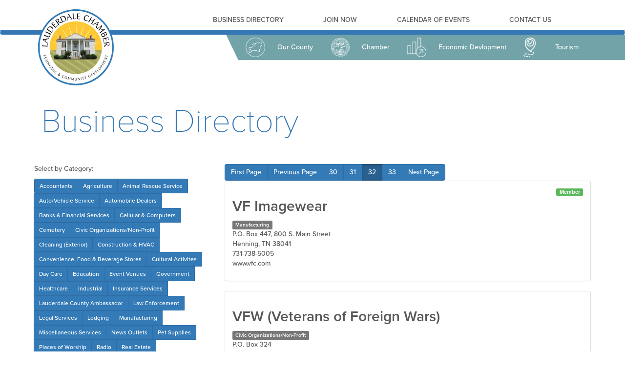

--- FILE ---
content_type: text/html; charset=UTF-8
request_url: https://lauderdalecountytn.org/index.php/our-county/business-directory/P310
body_size: 3781
content:
<!DOCTYPE html>
<!--[if lt IE 7]>
<html lang="en" class="no-js lt-ie9 lt-ie8 lt-ie7"> <![endif]-->
<!--[if IE 7]>
<html lang="en" class="no-js lt-ie9 lt-ie8"> <![endif]-->
<!--[if IE 8]>
<html lang="en" class="no-js lt-ie9"> <![endif]-->
<!--[if gt IE 8]><!-->
<html lang="en" class="home no-js"> <!--<![endif]-->
<head>
    <meta charset="utf-8">
    <meta http-equiv="X-UA-Compatible" content="IE=edge">
    <meta name="viewport" content="width=device-width, initial-scale=1">
    
    <meta charset="UTF-8">
    <title>Business Directory | Lauderdale County, TN</title>
    
    
    <meta property="og:title" content="Lauderdale ChamberEconomic & Community Development" />
    <meta property="og:type" content="website" />
    <meta property="og:url" content="https://laduerdalecountytn.org/" />
    <meta property="og:image" content="https://laduerdalecountytn.org/assets/images/logo.png" />
    <meta property="og:description" content="Lauderdale Chamber / Economic & Community Development is located in Lauderdale County, in West Tennessee just a short drive North from Memphis, Tennessee. Visit Lauderdale County to find out about our economic, educational, industrial, and community assets!">
    
    <link rel="canonical" href="https://lauderdalecountytn.org/our-county/business-directory/">
    
    <meta name="Description" content="Lauderdale Chamber / Economic & Community Development is located in Lauderdale County, in West Tennessee just a short drive North from Memphis, Tennessee. Visit Lauderdale County to find out about our economic, educational, industrial, and community assets!">
    
    <!-- HTML5 Shim and Respond.js IE8 support of HTML5 elements and media queries -->
    <!-- WARNING: Respond.js doesn't work if you view the page via file:// -->
    <!--[if lt IE 9]>
    <script src="https://oss.maxcdn.com/libs/html5shiv/3.7.0/html5shiv.js"></script>
    <script src="https://oss.maxcdn.com/libs/respond.js/1.4.2/respond.min.js"></script>
    <![endif]-->
    
<!-- Google tag (gtag.js) -->
<script async src="https://www.googletagmanager.com/gtag/js?id=G-JE5T0SMVD0"></script>
<script>
  window.dataLayer = window.dataLayer || [];
  function gtag(){dataLayer.push(arguments);}
  gtag('js', new Date());

  gtag('config', 'G-JE5T0SMVD0');
</script>
</head>
<body>
<!--[if lt IE 7]>
<p class="browsehappy">You are using an <strong>outdated</strong> browser. Please <a href="http://browsehappy.com/">upgrade your browser</a> to improve your experience.</p>
<![endif]-->

<div id="fb-root"></div>
<script async defer crossorigin="anonymous" src="https://connect.facebook.net/en_US/sdk.js#xfbml=1&version=v3.3"></script>

<!--<section class="" style="background-color:#ffcb37;">
    <div class="container">
        <div class="row">
            <div class="col-xs-12 curve text-center"><a href="/covid19" style="text-decoration: none!important;">
                <h4>COVID-19 News and Information for Our County</h4>
            </a>
            </div>
        </div>

    </div>
</section>-->


<!--Navbar-->
<nav class="navbar" id="primary-navbar">
    <div class="container">
        <button type="button" class="navbar-toggle" data-toggle="collapse" data-target="#int-subnav" aria-expanded="false" aria-controls="int-subnav" name="navbar toggler">
            <span class="icon-bar top-bar"></span>
            <span class="icon-bar middle-bar"></span>
            <span class="icon-bar bottom-bar"></span>
        </button>

        <a class="navbar-brand" href="/">
            <img alt="Brand" src="/assets/images/logo.png">
        </a>
        <div class="collapse navbar-collapse" id="myNavbar">
            <ul class="nav navbar-default">
                <li><a href="/our-county/business-directory">Business Directory</a></li>
                <li><a href="/chamber/join-now">Join Now</a></li>
                <li><a href="/our-county/calendar-of-events">Calendar of Events</a></li>
                <li><a href="/contact-us">Contact Us</a></li>
            </ul>
        </div>
    </div>
</nav>

<section id="int-subnav" class="collapse">
    <div class="container">
        <div class="nav navbar-default" id="subnav-items">
            <li id="county" class="subnav-item dropdown">
                <a class="dropdown-toggle" data-toggle="dropdown" href="#">Our County</a>
                <ul id="nav-sub" class="dropdown-menu">
<li class="here first"><a href="/our-county/business-directory/">Business Directory</a></li>
<li><a href="/our-county/calendar-of-events/">Calendar of Events</a></li>
<li><a href="/our-county/childcare/">Childcare</a></li>
<li><a href="/our-county/churches/">Churches</a></li>
<li><a href="/our-county/communities/">Communities</a></li>
<li><a href="/our-county/education/">Education</a></li>
<li><a href="/our-county/government/">Government</a></li>
<li><a href="/our-county/real-estate/">Real Estate</a></li>
<li><a href="/our-county/rental-property/">Rental Property</a></li>
<li><a href="/our-county/resources/">Resources</a></li>
<li class="last"><a href="/our-county/videos/">Videos</a></li>
</ul>
            </li>
            
            <li id="chamber" class="subnav-item dropdown">
                <a class="dropdown-toggle" data-toggle="dropdown"  href="#">Chamber</a>
                <ul id="nav-sub" class="dropdown-menu">
<li class="first"><a href="/chamber/board-of-directors/">Board of Directors</a></li>
<li><a href="/chamber/committees/">Committees</a></li>
<li><a href="/chamber/community-development/">Community Development Efforts</a></li>
<li><a href="/chamber/join-now/">Join Now</a></li>
<li><a href="/chamber/membership-directory/">Membership Directory</a></li>
<li><a href="/chamber/programs/">Programs</a></li>
<li class="last"><a href="/chamber/why-join/">Why Join</a></li>
</ul>
            </li>
            
            <li id="ed" class="subnav-item dropdown">
                <a class="dropdown-toggle" data-toggle="dropdown" href="#">Economic Devlopment</a>
                <ul id="nav-sub" class="dropdown-menu">
<li class="first"><a href="/economic-development/buildings-sites/">Buildings &amp; Sites</a></li>
<li><a href="/economic-development/labor-workforce/">Labor/Workforce</a></li>
<li><a href="/economic-development/manufacturers-directory/">Manufacturer's Directory</a></li>
<li><a href="/economic-development/retail/">Retail</a></li>
<li><a href="/economic-development/taxes-incentives/">Taxes &amp; Incentives</a></li>
<li class="last"><a href="/economic-development/utilities/">Utilities</a></li>
</ul>
            </li>
            
            <li id="tourism" class="subnav-item">
                <a class="dropdown-toggle" href="/tourism">Tourism</a>
            </li>
        </div>
    </div>
</section>


<section id="title">
    <div class="container">
        <div class="col-xs-12 col-md-8 left-col">
            <h1>Business Directory</h1>
        </div>
    </div>
</section>


<section class="pt-5" id="biz-search">
    <div class="container">
        
        <div class="row">
            <div class="col-xs-12 col-md-push col-md-6 col-lg-4">
            <p>Select by Category: </p>
            <div class="btn-group">
                
                <a href="/our-county/business-directory?cat=1" class="btn btn-primary btn-sm">Accountants</a>
                
                <a href="/our-county/business-directory?cat=3" class="btn btn-primary btn-sm">Agriculture</a>
                
                <a href="/our-county/business-directory?cat=62" class="btn btn-primary btn-sm">Animal Rescue Service</a>
                
                <a href="/our-county/business-directory?cat=71" class="btn btn-primary btn-sm">Auto/Vehicle Service</a>
                
                <a href="/our-county/business-directory?cat=52" class="btn btn-primary btn-sm">Automobile Dealers</a>
                
                <a href="/our-county/business-directory?cat=14" class="btn btn-primary btn-sm">Banks & Financial Services</a>
                
                <a href="/our-county/business-directory?cat=31" class="btn btn-primary btn-sm">Cellular & Computers</a>
                
                <a href="/our-county/business-directory?cat=41" class="btn btn-primary btn-sm">Cemetery</a>
                
                <a href="/our-county/business-directory?cat=10" class="btn btn-primary btn-sm">Civic Organizations/Non-Profit</a>
                
                <a href="/our-county/business-directory?cat=43" class="btn btn-primary btn-sm">Cleaning (Exterior) </a>
                
                <a href="/our-county/business-directory?cat=4" class="btn btn-primary btn-sm">Construction & HVAC</a>
                
                <a href="/our-county/business-directory?cat=12" class="btn btn-primary btn-sm">Convenience, Food & Beverage Stores</a>
                
                <a href="/our-county/business-directory?cat=20" class="btn btn-primary btn-sm">Cultural Activites</a>
                
                <a href="/our-county/business-directory?cat=38" class="btn btn-primary btn-sm">Day Care</a>
                
                <a href="/our-county/business-directory?cat=11" class="btn btn-primary btn-sm">Education</a>
                
                <a href="/our-county/business-directory?cat=72" class="btn btn-primary btn-sm">Event Venues</a>
                
                <a href="/our-county/business-directory?cat=2" class="btn btn-primary btn-sm">Government</a>
                
                <a href="/our-county/business-directory?cat=9" class="btn btn-primary btn-sm">Healthcare</a>
                
                <a href="/our-county/business-directory?cat=19" class="btn btn-primary btn-sm">Industrial</a>
                
                <a href="/our-county/business-directory?cat=17" class="btn btn-primary btn-sm">Insurance Services</a>
                
                <a href="/our-county/business-directory?cat=47" class="btn btn-primary btn-sm">Lauderdale County Ambassador</a>
                
                <a href="/our-county/business-directory?cat=18" class="btn btn-primary btn-sm">Law Enforcement</a>
                
                <a href="/our-county/business-directory?cat=6" class="btn btn-primary btn-sm">Legal Services</a>
                
                <a href="/our-county/business-directory?cat=16" class="btn btn-primary btn-sm">Lodging</a>
                
                <a href="/our-county/business-directory?cat=39" class="btn btn-primary btn-sm">Manufacturing</a>
                
                <a href="/our-county/business-directory?cat=15" class="btn btn-primary btn-sm">Miscellaneous Services</a>
                
                <a href="/our-county/business-directory?cat=21" class="btn btn-primary btn-sm">News Outlets</a>
                
                <a href="/our-county/business-directory?cat=45" class="btn btn-primary btn-sm">Pet Supplies</a>
                
                <a href="/our-county/business-directory?cat=8" class="btn btn-primary btn-sm">Places of Worship</a>
                
                <a href="/our-county/business-directory?cat=36" class="btn btn-primary btn-sm">Radio</a>
                
                <a href="/our-county/business-directory?cat=22" class="btn btn-primary btn-sm">Real Estate</a>
                
                <a href="/our-county/business-directory?cat=13" class="btn btn-primary btn-sm">Recreation & Fitness</a>
                
                <a href="/our-county/business-directory?cat=48" class="btn btn-primary btn-sm">Recycling</a>
                
                <a href="/our-county/business-directory?cat=7" class="btn btn-primary btn-sm">Restaurants & Catering</a>
                
                <a href="/our-county/business-directory?cat=5" class="btn btn-primary btn-sm">Retail</a>
                
                <a href="/our-county/business-directory?cat=50" class="btn btn-primary btn-sm">Roll Off Tub Service</a>
                
                <a href="/our-county/business-directory?cat=49" class="btn btn-primary btn-sm">Salvage</a>
                
                <a href="/our-county/business-directory?cat=51" class="btn btn-primary btn-sm">Small Business Center</a>
                
                <a href="/our-county/business-directory?cat=68" class="btn btn-primary btn-sm">Tanning Salons</a>
                
                <a href="/our-county/business-directory?cat=23" class="btn btn-primary btn-sm">Transportation</a>
                
                <a href="/our-county/business-directory?cat=46" class="btn btn-primary btn-sm">TV Services</a>
                
                <a href="/our-county/business-directory?cat=37" class="btn btn-primary btn-sm">Utilities</a>
                


            </div>
            </div>

                        <div class="col-xs-12 col-md-pull col-md-6 col-lg-8">
            
            
        <div class="btn-group">
            
            
            
            <a href="https://lauderdalecountytn.org/index.php/our-county/business-directory" class="page-first btn btn-primary">First Page</a>
            
            
            <a href="https://lauderdalecountytn.org/index.php/our-county/business-directory/P300" class="page-previous btn btn-primary">Previous Page</a>
            
            
            <a href="https://lauderdalecountytn.org/index.php/our-county/business-directory/P290" class="page-30  btn btn-primary">30</a>
            
            <a href="https://lauderdalecountytn.org/index.php/our-county/business-directory/P300" class="page-31  btn btn-primary">31</a>
            
            <a href="https://lauderdalecountytn.org/index.php/our-county/business-directory/P310" class="page-32 active btn btn-primary">32</a>
            
            <a href="https://lauderdalecountytn.org/index.php/our-county/business-directory/P320" class="page-33  btn btn-primary">33</a>
            
            
            <a href="https://lauderdalecountytn.org/index.php/our-county/business-directory/P320" class="page-next btn btn-primary">Next Page</a>
            
            
            
        </div>
        
        <div class="panel panel-default">
            <div class="panel-body">
                <span class="label label-success label-member pull-right">Member</span><h2>VF Imagewear </h2>
                
                <a href="/our-county/business-directory?cat=39"><span class="label label-default">Manufacturing</span></a>
                
                <p>P.O. Box 447, 800 S. Main Street                                     <br />
                Henning, TN 38041<br />
                731-738-5005<br />
                <a href="http://www.vfc.com">www.vfc.com</a></p>
            </div>
        </div>
        
        
        
        <div class="panel panel-default">
            <div class="panel-body">
                <h2>VFW (Veterans of Foreign Wars)</h2>
                
                <a href="/our-county/business-directory?cat=10"><span class="label label-default">Civic Organizations/Non-Profit</span></a>
                
                <p>P.O. Box 324<br />
                Ripley, TN 38063<br />
                <br />
                <a href="http://www.vfw.org">www.vfw.org</a></p>
            </div>
        </div>
        
        
        
        <div class="panel panel-default">
            <div class="panel-body">
                <span class="label label-success label-member pull-right">Member</span><h2>Wal-Mart Pharmacy</h2>
                
                <a href="/our-county/business-directory?cat=5"><span class="label label-default">Retail</span></a>
                
                <a href="/our-county/business-directory?cat=35"><span class="label label-default">Pharmacy</span></a>
                
                <p>832 Hwy. 51 N.<br />
                Ripley, TN 38063<br />
                731-635-5582<br />
                </a></p>
            </div>
        </div>
        
        
        
        <div class="panel panel-default">
            <div class="panel-body">
                <span class="label label-success label-member pull-right">Member</span><h2>Wal-Mart Super Center</h2>
                
                <a href="/our-county/business-directory?cat=5"><span class="label label-default">Retail</span></a>
                
                <p>832 Hwy. 51 N.<br />
                Ripley, TN 38063<br />
                731-635-8904<br />
                </a></p>
            </div>
        </div>
        
        
        
        <div class="panel panel-default">
            <div class="panel-body">
                <span class="label label-success label-member pull-right">Member</span><h2>West Tennessee Pallet &amp; Crate</h2>
                
                <a href="/our-county/business-directory?cat=19"><span class="label label-default">Industrial</span></a>
                
                <p>708 Co-op Dr.<br />
                Halls, TN 38040<br />
                731-836-0702<br />
                </a></p>
            </div>
        </div>
        
        
        
        <div class="panel panel-default">
            <div class="panel-body">
                <h2>West TN Expediting</h2>
                
                <a href="/our-county/business-directory?cat=23"><span class="label label-default">Transportation</span></a>
                
                <p>182 Volz Rd.. P.O. Box 189<br />
                Ripley, TN 38063<br />
                731-221-1993<br />
                </a></p>
            </div>
        </div>
        
        
        
        <div class="panel panel-default">
            <div class="panel-body">
                <h2>West TN Pallet &amp; Crate </h2>
                
                <a href="/our-county/business-directory?cat=39"><span class="label label-default">Manufacturing</span></a>
                
                <p>708 Co-op Drive, P.O. Box 312<br />
                Halls, TN 38040<br />
                731-836-0702<br />
                <a href="http://www.westtnpalletcrate.com">www.westtnpalletcrate.com</a></p>
            </div>
        </div>
        
        
        
        <div class="panel panel-default">
            <div class="panel-body">
                <span class="label label-success label-member pull-right">Member</span><h2>White’s Salvage</h2>
                
                <a href="/our-county/business-directory?cat=15"><span class="label label-default">Miscellaneous Services</span></a>
                
                <p>253 Markham St.<br />
                Ripley, TN 38063<br />
                731-635-2140<br />
                </a></p>
            </div>
        </div>
        
        
        
        <div class="panel panel-default">
            <div class="panel-body">
                <span class="label label-success label-member pull-right">Member</span><h2>White’s Salvage</h2>
                
                <a href="/our-county/business-directory?cat=39"><span class="label label-default">Manufacturing</span></a>
                
                <p>P.O. Box 346, 253 Markham Street                                                                           <br />
                Ripley, TN 38063<br />
                731-635-2140       <br />
                </a></p>
            </div>
        </div>
        
        
        
        <div class="panel panel-default">
            <div class="panel-body">
                <span class="label label-success label-member pull-right">Member</span><h2>Whitefield Assembly of God</h2>
                
                <a href="/our-county/business-directory?cat=8"><span class="label label-default">Places of Worship</span></a>
                
                <p>5796 Conner Whitefield Rd.<br />
                Ripley, TN 38063<br />
                731-635-4062<br />
                </a></p>
            </div>
        </div>
        
        
        
            </div>
        </div>
    </div>
</section>

<section id="info-band">
    <div class="container text-center">
        <h5 class="white">LAUDERDALE CHAMBER/ ECONOMIC & COMMUNITY DEVELOPMENT</h5>
        <p class="white">123 S. Jefferson St., Ripley, TN 38063  |  P: 731.635.9541 or 8463  F: 731.635.9064</p>
        <p class="white"><a style="color:white;" href="mailto:sworlds@lauderdalecountytn.org"><u>sworlds@lauderdalecountytn.org</u></a></p>
    </div>
</section>

<!-- Footer -->
<footer>
    <img src="/assets/images/footer.jpg" alt="" class="img-fluid">
</footer>
<link rel="stylesheet" href="https://stackpath.bootstrapcdn.com/bootstrap/3.4.1/css/bootstrap.min.css" integrity="sha384-HSMxcRTRxnN+Bdg0JdbxYKrThecOKuH5zCYotlSAcp1+c8xmyTe9GYg1l9a69psu" crossorigin="anonymous">

<link href="/assets/css/styles.css?v=2" rel="stylesheet">

<script src="https://ajax.googleapis.com/ajax/libs/jquery/3.4.0/jquery.min.js"></script>
<script src="https://maxcdn.bootstrapcdn.com/bootstrap/3.4.0/js/bootstrap.min.js"></script>

<script src="/assets/js/app.js"></script>



</body>
</html>



--- FILE ---
content_type: text/css
request_url: https://lauderdalecountytn.org/assets/css/styles.css?v=2
body_size: 3263
content:
@import url(https://use.typekit.net/tym0sdv.css);@charset "UTF-8";

*,
*:before,
*:after {
  box-sizing: border-box;
}

*::-moz-selection {
  background-color: #72a3a8;
  color: #fff;
}

*::selection {
  background-color: #72a3a8;
  color: #fff;
}

h1,
h2,
h3,
h4,
h5,
h6,
p,
ul > li,
ol > li,
a,
blockquote,
table > th,
table > td,
button {
  font-family: "proxima-nova", sans-serif;
  color: #565656;
}

h2,
h3,
h4,
h5,
h6 {
  font-weight: 600;
}

h1 {
  font-weight: 300;
  color: #3577b5;
}

p,
ul > li,
ol > li,
a,
table > th,
table > td,
button {
  font-weight: 500;
}

section {
  padding-top: 20px;
  padding-bottom: 20px;
}

.light {
  font-weight: 300;
}

.blue {
  color: #3577b5;
}

.teal {
  color: #72a3a8;
}

.white {
  color: #fff;
}

.text-center {
  text-align: center;
}

.img-responsive,
.img-fluid {
  width: 100%;
}

.btn-blue {
  background: rgba(53, 119, 181, 0.9);
  border: 0;
  transition: all 0.3s ease;
  font-weight: 300;
  padding: 10px 20px;
  margin-top: 5px;
  margin-bottom: 5px;
  text-transform: uppercase;
  font-size: 20px;
  color: #f6f6f6;
}

.btn-blue:hover,
.btn-blue:focus {
  background: rgba(73, 139, 202, 0.9);
  transition: all 0.3s ease;
  color: #f6f6f6;
}

.btn-blue:active {
  background: rgba(24, 54, 82, 0.9);
}

.btn-teal {
  background: rgba(114, 163, 168, 0.9);
  border: 0;
  transition: all 0.3s ease;
  font-weight: 300;
  padding: 10px 20px;
  margin-top: 5px;
  margin-bottom: 5px;
  text-transform: uppercase;
  font-size: 20px;
  color: #f6f6f6;
}

.btn-teal:hover,
.btn-teal:focus {
  background: rgba(139, 179, 184, 0.9);
  transition: all 0.3s ease;
  color: #f6f6f6;
}

.btn-teal:active {
  background: rgba(59, 92, 96, 0.9);
}

.btn-gray {
  background: rgba(86, 86, 86, 0.75);
  border: 0;
  transition: all 0.3s ease;
  font-weight: 300;
  padding: 10px 20px;
  margin-top: 5px;
  margin-bottom: 5px;
  text-transform: uppercase;
  font-size: 20px;
  color: #f6f6f6;
}

.btn-gray:hover,
.btn-gray:focus {
  background: rgba(106, 106, 106, 0.75);
  transition: all 0.3s ease;
  color: #f6f6f6;
}

.btn-gray:active {
  background: rgba(22, 22, 22, 0.75);
}

.panel-blue {
  border: none;
  border-radius: 0px;
}

.panel-blue > .panel-heading {
  background-color: rgba(53, 119, 181, 0.9);
}

.panel-blue > .panel-heading .accordion-toggle:after {
  font-family: "Glyphicons Halflings";
  content: "\E114";
  float: right;
  color: #f6f6f6;
}

.panel-blue > .panel-heading .accordion-toggle.collapsed:after {
  content: "\E080";
}

.panel-blue > .panel-heading > .panel-title > a {
  display: block;
  padding-top: 30px;
  padding-bottom: 30px;
  color: #f6f6f6;
  text-decoration: none;
}

.table-blue {
  font-family: "proxima-nova", sans-serif;
}

.table-blue > tbody > tr:nth-of-type(odd) {
  background-color: rgba(53, 119, 181, 0.9);
}

.table-blue > tbody > tr:nth-of-type(even) {
  background-color: rgba(61, 132, 198, 0.9);
}

.table-blue > tbody > tr > td {
  border: 0;
  text-align: left;
  color: #f6f6f6;
}

.table-blue > tbody > tr:not(:first-child) > td:not(:first-child) {
  text-align: right;
}

.table-teal {
  font-family: "proxima-nova", sans-serif;
}

.table-teal > tbody > tr:nth-of-type(odd) {
  background-color: rgba(114, 163, 168, 0.9);
}

.table-teal > tbody > tr:nth-of-type(even) {
  background-color: rgba(130, 173, 178, 0.9);
}

.table-teal > tbody > tr > td {
  border: 0;
  text-align: left;
  color: #f6f6f6;
}

.table-teal > tbody > tr:not(:first-child) > td:not(:first-child) {
  text-align: right;
}

.nav .open > a,
.nav .open > a:focus,
.nav .open > a:hover {
  background-color: #72a3a8;
}

#primary-navbar .navbar-brand {
  width: 100%;
  float: none;
}

#primary-navbar .navbar-brand img {
  margin-left: auto;
  margin-right: auto;
  width: 45%;
  max-width: 160px;
  position: relative;
  z-index: 1;
}

#primary-navbar .navbar-toggle {
  position: absolute;
  right: 0;
  z-index: 2;
  padding-top: 20px;
}

#primary-navbar .icon-bar {
  background-color: #72a3a8;
}

#primary-navbar .navbar-collapse {
  z-index: 1;
  position: relative;
}

#primary-navbar .navbar-collapse .navbar-default > li > a {
  text-transform: uppercase;
}

#int-subnav {
  padding: 0px !important;
}

#splash {
  padding-top: 0px;
  padding-bottom: 0px;
  margin-top: -100px;
  position: relative;
}

#splash #splash-img-container {
  position: absolute;
  top: 0;
  left: 0;
  width: 100%;
  height: 100%;
  background: url(../images/splash1.jpg?2813f47c42146b1a266930655a257c54) no-repeat center;
  background-size: cover;
  z-index: -1;
  transition: background 0.25s ease-in-out;
}

.splash-nav {
  display: flex;
  flex-direction: row;
  justify-content: flex-start;
  flex-wrap: wrap;
}

.splash-nav .nav-item {
  width: 50%;
  min-height: 150px;
  background-size: 180%;
  background-position: center center;
  background-repeat: no-repeat;
  border: 0.25px solid rgba(86, 86, 86, 0.75);
  text-align: center;
  padding-top: 45px;
  background-image: url(../images/green-bg.png?b75eb89445d183c42ed7903ef57168be);
}

.splash-nav .nav-item h3 > a,
.splash-nav .nav-item .sub-nav > li > a {
  color: #fff;
  text-decoration: none;
}

.splash-nav .nav-item h3 {
  text-transform: uppercase;
}

.splash-nav .nav-item .sub-nav {
  display: none;
}

#social-events {
  padding-top: 0px;
}

#social-events .container {
  padding-left: 0;
  padding-right: 0;
}

#social-events #home-events {
  background-color: #f6f6f6;
  padding-left: 20px;
  padding-top: 30px;
  padding-bottom: 30px;
}

#social-events #home-events h2 {
  margin-top: 0px;
}

#social-events #home-events ul li {
  list-style-type: none;
  margin-top: 20px;
  margin-bottom: 20px;
  position: relative;
  transition: all 0.5s ease;
}

#social-events #home-events ul li::before {
  content: "";
  position: absolute;
  width: 1.5px;
  height: 60px;
  background-color: #72a3a8;
  left: -10px;
}

#social-events #home-events ul li:hover {
  padding-left: 15px;
}

#social-events #home-events ul li:hover::before {
  background-color: transparent;
  width: 20px;
  height: 20px;
  left: -30px;
  top: 40%;
  -webkit-transform: rotate(135deg);
          transform: rotate(135deg);
  border-left: 1.5px solid #72a3a8;
  border-top: 1.5px solid #72a3a8;
  transition: all 0.25s ease;
}

#social-events #home-events ul li h4 {
  margin-bottom: 4px;
}

#social-events #home-fb {
  display: flex;
  justify-content: center;
}

#discover {
  background: url(../images/splash-mini.jpg?311be40763264d95d851c87560ad92d2) no-repeat right top;
  background-size: cover;
}

#discover #discover-copy {
  background-color: rgba(53, 119, 181, 0.9);
  padding: 20px;
}

#discover #discover-copy h2 {
  text-transform: uppercase;
}

#info-band {
  background-color: #646b6b;
}

#int-subnav #subnav-items {
  display: flex;
  flex-direction: row;
  justify-content: center;
  flex-wrap: wrap;
  background-color: #72a3a8;
  list-style-type: none;
  margin: 0px;
}

#int-subnav #subnav-items .subnav-item {
  padding-left: 50px;
  background-size: contain;
  background-position: left center;
  background-repeat: no-repeat;
  width: 100%;
  margin: 20px;
}

#int-subnav #subnav-items .subnav-item#county {
  background-image: url(../images/county-outline.png?d2498b0573430cc89437c80d9604f339);
}

#int-subnav #subnav-items .subnav-item#chamber {
  background-image: url(../images/seal.png?22ccccd2704bd4dd74afdff95be37b22);
}

#int-subnav #subnav-items .subnav-item#ed {
  background-image: url(../images/chart.png?ce7cdf297b32a21e7b74a01142bdac9e);
}

#int-subnav #subnav-items .subnav-item#tourism {
  background-image: url(../images/map-marker.png?d4d927fc6415f2f4815d562ecf613704);
}

#int-subnav #subnav-items .subnav-item > a {
  text-decoration: none;
  color: #fff;
}

.sidenav {
  padding-left: 0px;
  list-style-type: none;
  display: flex;
  flex-direction: row;
  justify-content: flex-start;
  flex-wrap: wrap;
  overflow: hidden;
}

.sidenav > li {
  width: 100%;
  position: relative;
}

.sidenav > li::before {
  content: "";
  position: absolute;
  width: 100%;
  height: 100%;
  top: 0;
  left: 0;
  background-color: #3577b5;
  z-index: -1;
}

.sidenav > li:nth-child(even)::before {
  background-color: #72a3a8;
}

.sidenav > li a {
  position: relative;
  display: block;
  text-decoration: none;
  padding: 20px 10px 20px 30px;
  color: #fff;
  border: 2px solid #fff;
  font-weight: lighter;
  font-size: 18px;
  text-transform: uppercase;
  transition: right 0.5s;
}

.sidenav > li a::before {
  content: "";
  position: absolute;
  z-index: -1;
  width: 100%;
  height: 100%;
  top: 0;
  left: -100%;
  transition: right 0.5s;
}

.sidenav > li a:hover::before {
  left: 0;
  transition: left 1s;
  background-color: #659dd2;
}

.sidenav > li:nth-child(even) a:hover::before {
  background-color: #a1c2c5;
}

#title {
  margin-top: 20px;
}

.interior p,
.interior ul > li,
.interior ol > li,
.interior td,
.interior .panel-body {
  font-size: 18px;
  line-height: 25px;
}

.interior h2 {
  text-transform: uppercase;
  color: #3577b5;
  letter-spacing: 3px;
}

.interior.gray-bg {
  background-color: #f6f6f6;
}

#calendar ul {
  padding-left: 0;
  display: flex;
  flex-direction: row;
  justify-content: center;
  flex-wrap: wrap;
}

#calendar ul li {
  list-style-type: none;
  padding: 30px;
  background-color: #eeeeee;
  margin: 20px;
}

.curve {
  display: flex;
  flex-direction: row;
  justify-content: center;
}

.curve a {
  text-align: center;
  width: 100%;
}

.curve .img-responsive {
  max-width: 100px;
}

@media only screen and (min-width: 500px) {
  #splash .splash-nav .nav-item {
    min-height: 200px;
    padding-top: 75px;
  }
}

.custom-tables table > tbody > tr:nth-of-type(odd) {
  background-color: #d9edf7;
}

.custom-tables table {
  border: 1px solid lightgrey;
}

@media only screen and (min-width: 768px) {
  #primary-navbar {
    background-color: #fff;
  }

  #primary-navbar .navbar-brand {
    float: left;
    width: 25%;
  }

  #primary-navbar .navbar-brand img {
    width: 100%;
  }

  #primary-navbar .navbar-collapse {
    width: 75%;
    float: right;
  }

  #primary-navbar .navbar-collapse .navbar-default {
    display: flex;
    flex-direction: row;
    justify-content: space-between;
    background-color: #fff;
    padding-top: 20px;
  }

  #splash {
    margin-top: 0px;
  }

  #int-subnav.collapse {
    display: block;
  }

  #int-subnav #subnav-items {
    justify-content: flex-end;
  }

  #int-subnav #subnav-items .subnav-item {
    background-size: 0px;
    padding-left: 0px;
    width: auto;
    margin: 20px 10px;
  }
}

@media only screen and (min-width: 992px) {
  #primary-navbar .navbar-brand {
    max-width: 200px;
  }

  #primary-navbar {
    border-bottom: 10px solid #3577b5;
    margin-bottom: 0px;
  }

@-webkit-keyframes left-to-right {
    0% {
      left: -100%;
    }

    70% {
      right: 0;
    }

    100% {
      left: 0;
    }
}

@keyframes left-to-right {
    0% {
      left: -100%;
    }

    70% {
      right: 0;
    }

    100% {
      left: 0;
    }
}

  .nav > li > a {
    position: relative;
    overflow: hidden;
  }

  .nav > li > a:hover,
  .nav > li > a:focus {
    background-color: transparent;
  }

  .nav > li > a:hover:after,
  .nav > li > a:focus:after {
    content: "";
    position: absolute;
    -webkit-animation-name: left-to-right;
            animation-name: left-to-right;
    -webkit-animation-duration: 0.75s;
            animation-duration: 0.75s;
    -webkit-animation-fill-mode: forwards;
            animation-fill-mode: forwards;
    height: 2px;
    background-color: #565656;
    bottom: 0px;
    left: -100%;
    z-index: 0;
    width: 100%;
  }

  #splash {
    min-height: 70vh;
    max-height: 100vh;
    overflow: hidden;
  }

  #splash #splash-nav-container {
    position: absolute;
    bottom: 0;
    width: 100%;
  }

  #splash #splash-nav-container .splash-nav {
    max-width: 1170px;
    margin-left: auto;
    margin-right: auto;
  }

  #splash #splash-nav-container .splash-nav .nav-item {
    min-height: 317px;
    border: none;
    max-width: 20%;
    margin-left: 20px;
    margin-right: 20px;
    background-size: cover;
    position: relative;
    transition: margin-top 0.15s ease-out;
  }

  #splash #splash-nav-container .splash-nav .nav-item:nth-child(even) {
    background-image: url(../images/blue-bg.png?aa97d79298f19660a7478ba0d93f8e1a);
  }

  #splash #splash-nav-container .splash-nav .nav-item .sub-nav {
    display: block;
    padding-left: 0px;
  }

  #splash #splash-nav-container .splash-nav .nav-item .sub-nav > li {
    list-style-type: none;
  }

  #splash #splash-nav-container .splash-nav .nav-item .sub-nav > li > a {
    color: transparent;
  }

  #splash #splash-nav-container .splash-nav .nav-item:hover,
  #splash #splash-nav-container .splash-nav .nav-item.active {
    margin-top: -100px;
  }

  #splash #splash-nav-container .splash-nav .nav-item:hover .sub-nav > li > a,
  #splash #splash-nav-container .splash-nav .nav-item.active .sub-nav > li > a {
    color: #fff;
  }

  #splash #splash-nav-container .splash-nav .nav-item::before {
    content: "";
    z-index: 10;
    position: absolute;
    width: 35%;
    min-height: 100px;
    left: 49%;
    -webkit-transform: translateX(-50%);
            transform: translateX(-50%);
    top: 0;
    background: url(../images/county-outline.png?d2498b0573430cc89437c80d9604f339) no-repeat center center;
    background-size: contain;
  }

  #splash #splash-nav-container .splash-nav .nav-item:nth-child(2)::before {
    background: url(../images/seal.png?22ccccd2704bd4dd74afdff95be37b22) no-repeat center center;
    background-size: 100%;
  }

  #splash #splash-nav-container .splash-nav .nav-item:nth-child(3)::before {
    background: url(../images/chart.png?ce7cdf297b32a21e7b74a01142bdac9e) no-repeat center center;
    background-size: 80%;
  }

  #splash #splash-nav-container .splash-nav .nav-item:nth-child(4)::before {
    background: url(../images/map-marker.png?d4d927fc6415f2f4815d562ecf613704) no-repeat center center;
    background-size: 45%;
  }

  #social-events {
    overflow: hidden;
    padding-bottom: 0px;
  }

  #social-events .container {
    display: flex;
  }

  #social-events #home-events {
    position: relative;
    padding-top: 40px;
  }

  #social-events #home-events::before {
    content: "";
    z-index: -1;
    position: absolute;
    height: 100%;
    width: 100vw;
    top: 0;
    right: 0;
    background-color: #f6f6f6;
  }

  #social-events #home-fb {
    height: 450px;
    background-color: #fff;
  }

  #discover {
    z-index: -2;
  }

  #discover .container {
    display: flex;
  }

  #discover #discover-copy {
    background-color: transparent;
    position: relative;
    z-index: 1;
  }

  #discover #discover-copy::after {
    content: "";
    position: absolute;
    height: 100%;
    width: 200%;
    background-color: rgba(53, 119, 181, 0.75);
    top: 0;
    left: 0;
    z-index: -1;
  }

  #discover-vid {
    padding-top: 20px;
    padding-bottom: 20px;
    z-index: 1;
  }

  #int-subnav {
    position: relative;
  }

  #int-subnav::after {
    position: absolute;
    content: "";
    height: 52px;
    width: 50%;
    right: 0;
    top: 0px;
    background-color: #72a3a8;
    z-index: -1;
  }

  #int-subnav #subnav-items {
    position: relative;
    float: right;
    width: auto;
  }

  #int-subnav #subnav-items::before {
    position: absolute;
    content: "";
    height: 52px;
    width: 50px;
    top: 0;
    left: -30px;
    -webkit-clip-path: polygon(0 0, 100% 0, 100% 100%, 50% 100%);
    clip-path: polygon(0 0, 100% 0, 100% 100%, 50% 100%);
    background-color: #72a3a8;
  }

  #int-subnav #subnav-items .subnav-item {
    padding-left: 50px;
    margin: 6px 10px;
    background-size: contain;
  }

  #int-sidenav .left-col {
    padding-right: 70px;
  }

  section h1 {
    font-size: 67px;
  }

  #title h1 {
    margin-top: 50px;
  }

  .sidenav {
    margin-top: 50px;
  }

  .interior {
    padding-top: 50px;
    padding-bottom: 50px;
  }

  #calendar ul {
    justify-content: flex-start;
  }

  #calendar ul li {
    padding: 70px;
    margin: 25px;
  }

  #calendar ul li h4 {
    font-size: 36px;
  }
}



--- FILE ---
content_type: application/javascript; charset=utf-8
request_url: https://lauderdalecountytn.org/assets/js/app.js
body_size: 82240
content:
!function(t){var e={};function n(r){if(e[r])return e[r].exports;var i=e[r]={i:r,l:!1,exports:{}};return t[r].call(i.exports,i,i.exports,n),i.l=!0,i.exports}n.m=t,n.c=e,n.d=function(t,e,r){n.o(t,e)||Object.defineProperty(t,e,{enumerable:!0,get:r})},n.r=function(t){"undefined"!=typeof Symbol&&Symbol.toStringTag&&Object.defineProperty(t,Symbol.toStringTag,{value:"Module"}),Object.defineProperty(t,"__esModule",{value:!0})},n.t=function(t,e){if(1&e&&(t=n(t)),8&e)return t;if(4&e&&"object"==typeof t&&t&&t.__esModule)return t;var r=Object.create(null);if(n.r(r),Object.defineProperty(r,"default",{enumerable:!0,value:t}),2&e&&"string"!=typeof t)for(var i in t)n.d(r,i,function(e){return t[e]}.bind(null,i));return r},n.n=function(t){var e=t&&t.__esModule?function(){return t.default}:function(){return t};return n.d(e,"a",e),e},n.o=function(t,e){return Object.prototype.hasOwnProperty.call(t,e)},n.p="/",n(n.s=10)}([function(t,e,n){"use strict";var r=n(5),i=n(18),o=Object.prototype.toString;function a(t){return"[object Array]"===o.call(t)}function s(t){return null!==t&&"object"==typeof t}function u(t){return"[object Function]"===o.call(t)}function l(t,e){if(null!=t)if("object"!=typeof t&&(t=[t]),a(t))for(var n=0,r=t.length;n<r;n++)e.call(null,t[n],n,t);else for(var i in t)Object.prototype.hasOwnProperty.call(t,i)&&e.call(null,t[i],i,t)}t.exports={isArray:a,isArrayBuffer:function(t){return"[object ArrayBuffer]"===o.call(t)},isBuffer:i,isFormData:function(t){return"undefined"!=typeof FormData&&t instanceof FormData},isArrayBufferView:function(t){return"undefined"!=typeof ArrayBuffer&&ArrayBuffer.isView?ArrayBuffer.isView(t):t&&t.buffer&&t.buffer instanceof ArrayBuffer},isString:function(t){return"string"==typeof t},isNumber:function(t){return"number"==typeof t},isObject:s,isUndefined:function(t){return void 0===t},isDate:function(t){return"[object Date]"===o.call(t)},isFile:function(t){return"[object File]"===o.call(t)},isBlob:function(t){return"[object Blob]"===o.call(t)},isFunction:u,isStream:function(t){return s(t)&&u(t.pipe)},isURLSearchParams:function(t){return"undefined"!=typeof URLSearchParams&&t instanceof URLSearchParams},isStandardBrowserEnv:function(){return("undefined"==typeof navigator||"ReactNative"!==navigator.product)&&"undefined"!=typeof window&&"undefined"!=typeof document},forEach:l,merge:function t(){var e={};function n(n,r){"object"==typeof e[r]&&"object"==typeof n?e[r]=t(e[r],n):e[r]=n}for(var r=0,i=arguments.length;r<i;r++)l(arguments[r],n);return e},extend:function(t,e,n){return l(e,function(e,i){t[i]=n&&"function"==typeof e?r(e,n):e}),t},trim:function(t){return t.replace(/^\s*/,"").replace(/\s*$/,"")}}},function(t,e,n){"use strict";(function(e){var r=n(0),i=n(21),o={"Content-Type":"application/x-www-form-urlencoded"};function a(t,e){!r.isUndefined(t)&&r.isUndefined(t["Content-Type"])&&(t["Content-Type"]=e)}var s,u={adapter:("undefined"!=typeof XMLHttpRequest?s=n(6):void 0!==e&&(s=n(6)),s),transformRequest:[function(t,e){return i(e,"Content-Type"),r.isFormData(t)||r.isArrayBuffer(t)||r.isBuffer(t)||r.isStream(t)||r.isFile(t)||r.isBlob(t)?t:r.isArrayBufferView(t)?t.buffer:r.isURLSearchParams(t)?(a(e,"application/x-www-form-urlencoded;charset=utf-8"),t.toString()):r.isObject(t)?(a(e,"application/json;charset=utf-8"),JSON.stringify(t)):t}],transformResponse:[function(t){if("string"==typeof t)try{t=JSON.parse(t)}catch(t){}return t}],timeout:0,xsrfCookieName:"XSRF-TOKEN",xsrfHeaderName:"X-XSRF-TOKEN",maxContentLength:-1,validateStatus:function(t){return t>=200&&t<300}};u.headers={common:{Accept:"application/json, text/plain, */*"}},r.forEach(["delete","get","head"],function(t){u.headers[t]={}}),r.forEach(["post","put","patch"],function(t){u.headers[t]=r.merge(o)}),t.exports=u}).call(this,n(20))},function(t,e){var n;n=function(){return this}();try{n=n||new Function("return this")()}catch(t){"object"==typeof window&&(n=window)}t.exports=n},function(t,e,n){"use strict";n.r(e),function(t){for(var n="undefined"!=typeof window&&"undefined"!=typeof document,r=["Edge","Trident","Firefox"],i=0,o=0;o<r.length;o+=1)if(n&&navigator.userAgent.indexOf(r[o])>=0){i=1;break}var a=n&&window.Promise?function(t){var e=!1;return function(){e||(e=!0,window.Promise.resolve().then(function(){e=!1,t()}))}}:function(t){var e=!1;return function(){e||(e=!0,setTimeout(function(){e=!1,t()},i))}};function s(t){return t&&"[object Function]"==={}.toString.call(t)}function u(t,e){if(1!==t.nodeType)return[];var n=getComputedStyle(t,null);return e?n[e]:n}function l(t){return"HTML"===t.nodeName?t:t.parentNode||t.host}function c(t){if(!t)return document.body;switch(t.nodeName){case"HTML":case"BODY":return t.ownerDocument.body;case"#document":return t.body}var e=u(t),n=e.overflow,r=e.overflowX,i=e.overflowY;return/(auto|scroll|overlay)/.test(n+i+r)?t:c(l(t))}var f=n&&!(!window.MSInputMethodContext||!document.documentMode),h=n&&/MSIE 10/.test(navigator.userAgent);function p(t){return 11===t?f:10===t?h:f||h}function d(t){if(!t)return document.documentElement;for(var e=p(10)?document.body:null,n=t.offsetParent;n===e&&t.nextElementSibling;)n=(t=t.nextElementSibling).offsetParent;var r=n&&n.nodeName;return r&&"BODY"!==r&&"HTML"!==r?-1!==["TD","TABLE"].indexOf(n.nodeName)&&"static"===u(n,"position")?d(n):n:t?t.ownerDocument.documentElement:document.documentElement}function g(t){return null!==t.parentNode?g(t.parentNode):t}function v(t,e){if(!(t&&t.nodeType&&e&&e.nodeType))return document.documentElement;var n=t.compareDocumentPosition(e)&Node.DOCUMENT_POSITION_FOLLOWING,r=n?t:e,i=n?e:t,o=document.createRange();o.setStart(r,0),o.setEnd(i,0);var a,s,u=o.commonAncestorContainer;if(t!==u&&e!==u||r.contains(i))return"BODY"===(s=(a=u).nodeName)||"HTML"!==s&&d(a.firstElementChild)!==a?d(u):u;var l=g(t);return l.host?v(l.host,e):v(t,g(e).host)}function m(t){var e="top"===(arguments.length>1&&void 0!==arguments[1]?arguments[1]:"top")?"scrollTop":"scrollLeft",n=t.nodeName;if("BODY"===n||"HTML"===n){var r=t.ownerDocument.documentElement;return(t.ownerDocument.scrollingElement||r)[e]}return t[e]}function y(t,e){var n="x"===e?"Left":"Top",r="Left"===n?"Right":"Bottom";return parseFloat(t["border"+n+"Width"],10)+parseFloat(t["border"+r+"Width"],10)}function _(t,e,n,r){return Math.max(e["offset"+t],e["scroll"+t],n["client"+t],n["offset"+t],n["scroll"+t],p(10)?parseInt(n["offset"+t])+parseInt(r["margin"+("Height"===t?"Top":"Left")])+parseInt(r["margin"+("Height"===t?"Bottom":"Right")]):0)}function b(t){var e=t.body,n=t.documentElement,r=p(10)&&getComputedStyle(n);return{height:_("Height",e,n,r),width:_("Width",e,n,r)}}var E=function(t,e){if(!(t instanceof e))throw new TypeError("Cannot call a class as a function")},w=function(){function t(t,e){for(var n=0;n<e.length;n++){var r=e[n];r.enumerable=r.enumerable||!1,r.configurable=!0,"value"in r&&(r.writable=!0),Object.defineProperty(t,r.key,r)}}return function(e,n,r){return n&&t(e.prototype,n),r&&t(e,r),e}}(),T=function(t,e,n){return e in t?Object.defineProperty(t,e,{value:n,enumerable:!0,configurable:!0,writable:!0}):t[e]=n,t},x=Object.assign||function(t){for(var e=1;e<arguments.length;e++){var n=arguments[e];for(var r in n)Object.prototype.hasOwnProperty.call(n,r)&&(t[r]=n[r])}return t};function C(t){return x({},t,{right:t.left+t.width,bottom:t.top+t.height})}function S(t){var e={};try{if(p(10)){e=t.getBoundingClientRect();var n=m(t,"top"),r=m(t,"left");e.top+=n,e.left+=r,e.bottom+=n,e.right+=r}else e=t.getBoundingClientRect()}catch(t){}var i={left:e.left,top:e.top,width:e.right-e.left,height:e.bottom-e.top},o="HTML"===t.nodeName?b(t.ownerDocument):{},a=o.width||t.clientWidth||i.right-i.left,s=o.height||t.clientHeight||i.bottom-i.top,l=t.offsetWidth-a,c=t.offsetHeight-s;if(l||c){var f=u(t);l-=y(f,"x"),c-=y(f,"y"),i.width-=l,i.height-=c}return C(i)}function A(t,e){var n=arguments.length>2&&void 0!==arguments[2]&&arguments[2],r=p(10),i="HTML"===e.nodeName,o=S(t),a=S(e),s=c(t),l=u(e),f=parseFloat(l.borderTopWidth,10),h=parseFloat(l.borderLeftWidth,10);n&&i&&(a.top=Math.max(a.top,0),a.left=Math.max(a.left,0));var d=C({top:o.top-a.top-f,left:o.left-a.left-h,width:o.width,height:o.height});if(d.marginTop=0,d.marginLeft=0,!r&&i){var g=parseFloat(l.marginTop,10),v=parseFloat(l.marginLeft,10);d.top-=f-g,d.bottom-=f-g,d.left-=h-v,d.right-=h-v,d.marginTop=g,d.marginLeft=v}return(r&&!n?e.contains(s):e===s&&"BODY"!==s.nodeName)&&(d=function(t,e){var n=arguments.length>2&&void 0!==arguments[2]&&arguments[2],r=m(e,"top"),i=m(e,"left"),o=n?-1:1;return t.top+=r*o,t.bottom+=r*o,t.left+=i*o,t.right+=i*o,t}(d,e)),d}function O(t){if(!t||!t.parentElement||p())return document.documentElement;for(var e=t.parentElement;e&&"none"===u(e,"transform");)e=e.parentElement;return e||document.documentElement}function D(t,e,n,r){var i=arguments.length>4&&void 0!==arguments[4]&&arguments[4],o={top:0,left:0},a=i?O(t):v(t,e);if("viewport"===r)o=function(t){var e=arguments.length>1&&void 0!==arguments[1]&&arguments[1],n=t.ownerDocument.documentElement,r=A(t,n),i=Math.max(n.clientWidth,window.innerWidth||0),o=Math.max(n.clientHeight,window.innerHeight||0),a=e?0:m(n),s=e?0:m(n,"left");return C({top:a-r.top+r.marginTop,left:s-r.left+r.marginLeft,width:i,height:o})}(a,i);else{var s=void 0;"scrollParent"===r?"BODY"===(s=c(l(e))).nodeName&&(s=t.ownerDocument.documentElement):s="window"===r?t.ownerDocument.documentElement:r;var f=A(s,a,i);if("HTML"!==s.nodeName||function t(e){var n=e.nodeName;return"BODY"!==n&&"HTML"!==n&&("fixed"===u(e,"position")||t(l(e)))}(a))o=f;else{var h=b(t.ownerDocument),p=h.height,d=h.width;o.top+=f.top-f.marginTop,o.bottom=p+f.top,o.left+=f.left-f.marginLeft,o.right=d+f.left}}var g="number"==typeof(n=n||0);return o.left+=g?n:n.left||0,o.top+=g?n:n.top||0,o.right-=g?n:n.right||0,o.bottom-=g?n:n.bottom||0,o}function I(t,e,n,r,i){var o=arguments.length>5&&void 0!==arguments[5]?arguments[5]:0;if(-1===t.indexOf("auto"))return t;var a=D(n,r,o,i),s={top:{width:a.width,height:e.top-a.top},right:{width:a.right-e.right,height:a.height},bottom:{width:a.width,height:a.bottom-e.bottom},left:{width:e.left-a.left,height:a.height}},u=Object.keys(s).map(function(t){return x({key:t},s[t],{area:(e=s[t],e.width*e.height)});var e}).sort(function(t,e){return e.area-t.area}),l=u.filter(function(t){var e=t.width,r=t.height;return e>=n.clientWidth&&r>=n.clientHeight}),c=l.length>0?l[0].key:u[0].key,f=t.split("-")[1];return c+(f?"-"+f:"")}function N(t,e,n){var r=arguments.length>3&&void 0!==arguments[3]?arguments[3]:null;return A(n,r?O(e):v(e,n),r)}function L(t){var e=getComputedStyle(t),n=parseFloat(e.marginTop)+parseFloat(e.marginBottom),r=parseFloat(e.marginLeft)+parseFloat(e.marginRight);return{width:t.offsetWidth+r,height:t.offsetHeight+n}}function k(t){var e={left:"right",right:"left",bottom:"top",top:"bottom"};return t.replace(/left|right|bottom|top/g,function(t){return e[t]})}function j(t,e,n){n=n.split("-")[0];var r=L(t),i={width:r.width,height:r.height},o=-1!==["right","left"].indexOf(n),a=o?"top":"left",s=o?"left":"top",u=o?"height":"width",l=o?"width":"height";return i[a]=e[a]+e[u]/2-r[u]/2,i[s]=n===s?e[s]-r[l]:e[k(s)],i}function R(t,e){return Array.prototype.find?t.find(e):t.filter(e)[0]}function P(t,e,n){return(void 0===n?t:t.slice(0,function(t,e,n){if(Array.prototype.findIndex)return t.findIndex(function(t){return t[e]===n});var r=R(t,function(t){return t[e]===n});return t.indexOf(r)}(t,"name",n))).forEach(function(t){t.function&&console.warn("`modifier.function` is deprecated, use `modifier.fn`!");var n=t.function||t.fn;t.enabled&&s(n)&&(e.offsets.popper=C(e.offsets.popper),e.offsets.reference=C(e.offsets.reference),e=n(e,t))}),e}function H(t,e){return t.some(function(t){var n=t.name;return t.enabled&&n===e})}function W(t){for(var e=[!1,"ms","Webkit","Moz","O"],n=t.charAt(0).toUpperCase()+t.slice(1),r=0;r<e.length;r++){var i=e[r],o=i?""+i+n:t;if(void 0!==document.body.style[o])return o}return null}function M(t){var e=t.ownerDocument;return e?e.defaultView:window}function F(t,e,n,r){n.updateBound=r,M(t).addEventListener("resize",n.updateBound,{passive:!0});var i=c(t);return function t(e,n,r,i){var o="BODY"===e.nodeName,a=o?e.ownerDocument.defaultView:e;a.addEventListener(n,r,{passive:!0}),o||t(c(a.parentNode),n,r,i),i.push(a)}(i,"scroll",n.updateBound,n.scrollParents),n.scrollElement=i,n.eventsEnabled=!0,n}function q(){var t,e;this.state.eventsEnabled&&(cancelAnimationFrame(this.scheduleUpdate),this.state=(t=this.reference,e=this.state,M(t).removeEventListener("resize",e.updateBound),e.scrollParents.forEach(function(t){t.removeEventListener("scroll",e.updateBound)}),e.updateBound=null,e.scrollParents=[],e.scrollElement=null,e.eventsEnabled=!1,e))}function B(t){return""!==t&&!isNaN(parseFloat(t))&&isFinite(t)}function U(t,e){Object.keys(e).forEach(function(n){var r="";-1!==["width","height","top","right","bottom","left"].indexOf(n)&&B(e[n])&&(r="px"),t.style[n]=e[n]+r})}function V(t,e,n){var r=R(t,function(t){return t.name===e}),i=!!r&&t.some(function(t){return t.name===n&&t.enabled&&t.order<r.order});if(!i){var o="`"+e+"`",a="`"+n+"`";console.warn(a+" modifier is required by "+o+" modifier in order to work, be sure to include it before "+o+"!")}return i}var z=["auto-start","auto","auto-end","top-start","top","top-end","right-start","right","right-end","bottom-end","bottom","bottom-start","left-end","left","left-start"],G=z.slice(3);function $(t){var e=arguments.length>1&&void 0!==arguments[1]&&arguments[1],n=G.indexOf(t),r=G.slice(n+1).concat(G.slice(0,n));return e?r.reverse():r}var K={FLIP:"flip",CLOCKWISE:"clockwise",COUNTERCLOCKWISE:"counterclockwise"};function X(t,e,n,r){var i=[0,0],o=-1!==["right","left"].indexOf(r),a=t.split(/(\+|\-)/).map(function(t){return t.trim()}),s=a.indexOf(R(a,function(t){return-1!==t.search(/,|\s/)}));a[s]&&-1===a[s].indexOf(",")&&console.warn("Offsets separated by white space(s) are deprecated, use a comma (,) instead.");var u=/\s*,\s*|\s+/,l=-1!==s?[a.slice(0,s).concat([a[s].split(u)[0]]),[a[s].split(u)[1]].concat(a.slice(s+1))]:[a];return(l=l.map(function(t,r){var i=(1===r?!o:o)?"height":"width",a=!1;return t.reduce(function(t,e){return""===t[t.length-1]&&-1!==["+","-"].indexOf(e)?(t[t.length-1]=e,a=!0,t):a?(t[t.length-1]+=e,a=!1,t):t.concat(e)},[]).map(function(t){return function(t,e,n,r){var i=t.match(/((?:\-|\+)?\d*\.?\d*)(.*)/),o=+i[1],a=i[2];if(!o)return t;if(0===a.indexOf("%")){var s=void 0;switch(a){case"%p":s=n;break;case"%":case"%r":default:s=r}return C(s)[e]/100*o}if("vh"===a||"vw"===a)return("vh"===a?Math.max(document.documentElement.clientHeight,window.innerHeight||0):Math.max(document.documentElement.clientWidth,window.innerWidth||0))/100*o;return o}(t,i,e,n)})})).forEach(function(t,e){t.forEach(function(n,r){B(n)&&(i[e]+=n*("-"===t[r-1]?-1:1))})}),i}var Q={placement:"bottom",positionFixed:!1,eventsEnabled:!0,removeOnDestroy:!1,onCreate:function(){},onUpdate:function(){},modifiers:{shift:{order:100,enabled:!0,fn:function(t){var e=t.placement,n=e.split("-")[0],r=e.split("-")[1];if(r){var i=t.offsets,o=i.reference,a=i.popper,s=-1!==["bottom","top"].indexOf(n),u=s?"left":"top",l=s?"width":"height",c={start:T({},u,o[u]),end:T({},u,o[u]+o[l]-a[l])};t.offsets.popper=x({},a,c[r])}return t}},offset:{order:200,enabled:!0,fn:function(t,e){var n=e.offset,r=t.placement,i=t.offsets,o=i.popper,a=i.reference,s=r.split("-")[0],u=void 0;return u=B(+n)?[+n,0]:X(n,o,a,s),"left"===s?(o.top+=u[0],o.left-=u[1]):"right"===s?(o.top+=u[0],o.left+=u[1]):"top"===s?(o.left+=u[0],o.top-=u[1]):"bottom"===s&&(o.left+=u[0],o.top+=u[1]),t.popper=o,t},offset:0},preventOverflow:{order:300,enabled:!0,fn:function(t,e){var n=e.boundariesElement||d(t.instance.popper);t.instance.reference===n&&(n=d(n));var r=W("transform"),i=t.instance.popper.style,o=i.top,a=i.left,s=i[r];i.top="",i.left="",i[r]="";var u=D(t.instance.popper,t.instance.reference,e.padding,n,t.positionFixed);i.top=o,i.left=a,i[r]=s,e.boundaries=u;var l=e.priority,c=t.offsets.popper,f={primary:function(t){var n=c[t];return c[t]<u[t]&&!e.escapeWithReference&&(n=Math.max(c[t],u[t])),T({},t,n)},secondary:function(t){var n="right"===t?"left":"top",r=c[n];return c[t]>u[t]&&!e.escapeWithReference&&(r=Math.min(c[n],u[t]-("right"===t?c.width:c.height))),T({},n,r)}};return l.forEach(function(t){var e=-1!==["left","top"].indexOf(t)?"primary":"secondary";c=x({},c,f[e](t))}),t.offsets.popper=c,t},priority:["left","right","top","bottom"],padding:5,boundariesElement:"scrollParent"},keepTogether:{order:400,enabled:!0,fn:function(t){var e=t.offsets,n=e.popper,r=e.reference,i=t.placement.split("-")[0],o=Math.floor,a=-1!==["top","bottom"].indexOf(i),s=a?"right":"bottom",u=a?"left":"top",l=a?"width":"height";return n[s]<o(r[u])&&(t.offsets.popper[u]=o(r[u])-n[l]),n[u]>o(r[s])&&(t.offsets.popper[u]=o(r[s])),t}},arrow:{order:500,enabled:!0,fn:function(t,e){var n;if(!V(t.instance.modifiers,"arrow","keepTogether"))return t;var r=e.element;if("string"==typeof r){if(!(r=t.instance.popper.querySelector(r)))return t}else if(!t.instance.popper.contains(r))return console.warn("WARNING: `arrow.element` must be child of its popper element!"),t;var i=t.placement.split("-")[0],o=t.offsets,a=o.popper,s=o.reference,l=-1!==["left","right"].indexOf(i),c=l?"height":"width",f=l?"Top":"Left",h=f.toLowerCase(),p=l?"left":"top",d=l?"bottom":"right",g=L(r)[c];s[d]-g<a[h]&&(t.offsets.popper[h]-=a[h]-(s[d]-g)),s[h]+g>a[d]&&(t.offsets.popper[h]+=s[h]+g-a[d]),t.offsets.popper=C(t.offsets.popper);var v=s[h]+s[c]/2-g/2,m=u(t.instance.popper),y=parseFloat(m["margin"+f],10),_=parseFloat(m["border"+f+"Width"],10),b=v-t.offsets.popper[h]-y-_;return b=Math.max(Math.min(a[c]-g,b),0),t.arrowElement=r,t.offsets.arrow=(T(n={},h,Math.round(b)),T(n,p,""),n),t},element:"[x-arrow]"},flip:{order:600,enabled:!0,fn:function(t,e){if(H(t.instance.modifiers,"inner"))return t;if(t.flipped&&t.placement===t.originalPlacement)return t;var n=D(t.instance.popper,t.instance.reference,e.padding,e.boundariesElement,t.positionFixed),r=t.placement.split("-")[0],i=k(r),o=t.placement.split("-")[1]||"",a=[];switch(e.behavior){case K.FLIP:a=[r,i];break;case K.CLOCKWISE:a=$(r);break;case K.COUNTERCLOCKWISE:a=$(r,!0);break;default:a=e.behavior}return a.forEach(function(s,u){if(r!==s||a.length===u+1)return t;r=t.placement.split("-")[0],i=k(r);var l=t.offsets.popper,c=t.offsets.reference,f=Math.floor,h="left"===r&&f(l.right)>f(c.left)||"right"===r&&f(l.left)<f(c.right)||"top"===r&&f(l.bottom)>f(c.top)||"bottom"===r&&f(l.top)<f(c.bottom),p=f(l.left)<f(n.left),d=f(l.right)>f(n.right),g=f(l.top)<f(n.top),v=f(l.bottom)>f(n.bottom),m="left"===r&&p||"right"===r&&d||"top"===r&&g||"bottom"===r&&v,y=-1!==["top","bottom"].indexOf(r),_=!!e.flipVariations&&(y&&"start"===o&&p||y&&"end"===o&&d||!y&&"start"===o&&g||!y&&"end"===o&&v);(h||m||_)&&(t.flipped=!0,(h||m)&&(r=a[u+1]),_&&(o=function(t){return"end"===t?"start":"start"===t?"end":t}(o)),t.placement=r+(o?"-"+o:""),t.offsets.popper=x({},t.offsets.popper,j(t.instance.popper,t.offsets.reference,t.placement)),t=P(t.instance.modifiers,t,"flip"))}),t},behavior:"flip",padding:5,boundariesElement:"viewport"},inner:{order:700,enabled:!1,fn:function(t){var e=t.placement,n=e.split("-")[0],r=t.offsets,i=r.popper,o=r.reference,a=-1!==["left","right"].indexOf(n),s=-1===["top","left"].indexOf(n);return i[a?"left":"top"]=o[n]-(s?i[a?"width":"height"]:0),t.placement=k(e),t.offsets.popper=C(i),t}},hide:{order:800,enabled:!0,fn:function(t){if(!V(t.instance.modifiers,"hide","preventOverflow"))return t;var e=t.offsets.reference,n=R(t.instance.modifiers,function(t){return"preventOverflow"===t.name}).boundaries;if(e.bottom<n.top||e.left>n.right||e.top>n.bottom||e.right<n.left){if(!0===t.hide)return t;t.hide=!0,t.attributes["x-out-of-boundaries"]=""}else{if(!1===t.hide)return t;t.hide=!1,t.attributes["x-out-of-boundaries"]=!1}return t}},computeStyle:{order:850,enabled:!0,fn:function(t,e){var n=e.x,r=e.y,i=t.offsets.popper,o=R(t.instance.modifiers,function(t){return"applyStyle"===t.name}).gpuAcceleration;void 0!==o&&console.warn("WARNING: `gpuAcceleration` option moved to `computeStyle` modifier and will not be supported in future versions of Popper.js!");var a=void 0!==o?o:e.gpuAcceleration,s=d(t.instance.popper),u=S(s),l={position:i.position},c={left:Math.floor(i.left),top:Math.round(i.top),bottom:Math.round(i.bottom),right:Math.floor(i.right)},f="bottom"===n?"top":"bottom",h="right"===r?"left":"right",p=W("transform"),g=void 0,v=void 0;if(v="bottom"===f?"HTML"===s.nodeName?-s.clientHeight+c.bottom:-u.height+c.bottom:c.top,g="right"===h?"HTML"===s.nodeName?-s.clientWidth+c.right:-u.width+c.right:c.left,a&&p)l[p]="translate3d("+g+"px, "+v+"px, 0)",l[f]=0,l[h]=0,l.willChange="transform";else{var m="bottom"===f?-1:1,y="right"===h?-1:1;l[f]=v*m,l[h]=g*y,l.willChange=f+", "+h}var _={"x-placement":t.placement};return t.attributes=x({},_,t.attributes),t.styles=x({},l,t.styles),t.arrowStyles=x({},t.offsets.arrow,t.arrowStyles),t},gpuAcceleration:!0,x:"bottom",y:"right"},applyStyle:{order:900,enabled:!0,fn:function(t){var e,n;return U(t.instance.popper,t.styles),e=t.instance.popper,n=t.attributes,Object.keys(n).forEach(function(t){!1!==n[t]?e.setAttribute(t,n[t]):e.removeAttribute(t)}),t.arrowElement&&Object.keys(t.arrowStyles).length&&U(t.arrowElement,t.arrowStyles),t},onLoad:function(t,e,n,r,i){var o=N(i,e,t,n.positionFixed),a=I(n.placement,o,e,t,n.modifiers.flip.boundariesElement,n.modifiers.flip.padding);return e.setAttribute("x-placement",a),U(e,{position:n.positionFixed?"fixed":"absolute"}),n},gpuAcceleration:void 0}}},Y=function(){function t(e,n){var r=this,i=arguments.length>2&&void 0!==arguments[2]?arguments[2]:{};E(this,t),this.scheduleUpdate=function(){return requestAnimationFrame(r.update)},this.update=a(this.update.bind(this)),this.options=x({},t.Defaults,i),this.state={isDestroyed:!1,isCreated:!1,scrollParents:[]},this.reference=e&&e.jquery?e[0]:e,this.popper=n&&n.jquery?n[0]:n,this.options.modifiers={},Object.keys(x({},t.Defaults.modifiers,i.modifiers)).forEach(function(e){r.options.modifiers[e]=x({},t.Defaults.modifiers[e]||{},i.modifiers?i.modifiers[e]:{})}),this.modifiers=Object.keys(this.options.modifiers).map(function(t){return x({name:t},r.options.modifiers[t])}).sort(function(t,e){return t.order-e.order}),this.modifiers.forEach(function(t){t.enabled&&s(t.onLoad)&&t.onLoad(r.reference,r.popper,r.options,t,r.state)}),this.update();var o=this.options.eventsEnabled;o&&this.enableEventListeners(),this.state.eventsEnabled=o}return w(t,[{key:"update",value:function(){return function(){if(!this.state.isDestroyed){var t={instance:this,styles:{},arrowStyles:{},attributes:{},flipped:!1,offsets:{}};t.offsets.reference=N(this.state,this.popper,this.reference,this.options.positionFixed),t.placement=I(this.options.placement,t.offsets.reference,this.popper,this.reference,this.options.modifiers.flip.boundariesElement,this.options.modifiers.flip.padding),t.originalPlacement=t.placement,t.positionFixed=this.options.positionFixed,t.offsets.popper=j(this.popper,t.offsets.reference,t.placement),t.offsets.popper.position=this.options.positionFixed?"fixed":"absolute",t=P(this.modifiers,t),this.state.isCreated?this.options.onUpdate(t):(this.state.isCreated=!0,this.options.onCreate(t))}}.call(this)}},{key:"destroy",value:function(){return function(){return this.state.isDestroyed=!0,H(this.modifiers,"applyStyle")&&(this.popper.removeAttribute("x-placement"),this.popper.style.position="",this.popper.style.top="",this.popper.style.left="",this.popper.style.right="",this.popper.style.bottom="",this.popper.style.willChange="",this.popper.style[W("transform")]=""),this.disableEventListeners(),this.options.removeOnDestroy&&this.popper.parentNode.removeChild(this.popper),this}.call(this)}},{key:"enableEventListeners",value:function(){return function(){this.state.eventsEnabled||(this.state=F(this.reference,this.options,this.state,this.scheduleUpdate))}.call(this)}},{key:"disableEventListeners",value:function(){return q.call(this)}}]),t}();Y.Utils=("undefined"!=typeof window?window:t).PopperUtils,Y.placements=z,Y.Defaults=Q,e.default=Y}.call(this,n(2))},function(t,e,n){var r;!function(e,n){"use strict";"object"==typeof t.exports?t.exports=e.document?n(e,!0):function(t){if(!t.document)throw new Error("jQuery requires a window with a document");return n(t)}:n(e)}("undefined"!=typeof window?window:this,function(n,i){"use strict";var o=[],a=n.document,s=Object.getPrototypeOf,u=o.slice,l=o.concat,c=o.push,f=o.indexOf,h={},p=h.toString,d=h.hasOwnProperty,g=d.toString,v=g.call(Object),m={},y=function(t){return"function"==typeof t&&"number"!=typeof t.nodeType},_=function(t){return null!=t&&t===t.window},b={type:!0,src:!0,noModule:!0};function E(t,e,n){var r,i=(e=e||a).createElement("script");if(i.text=t,n)for(r in b)n[r]&&(i[r]=n[r]);e.head.appendChild(i).parentNode.removeChild(i)}function w(t){return null==t?t+"":"object"==typeof t||"function"==typeof t?h[p.call(t)]||"object":typeof t}var T=function(t,e){return new T.fn.init(t,e)},x=/^[\s\uFEFF\xA0]+|[\s\uFEFF\xA0]+$/g;function C(t){var e=!!t&&"length"in t&&t.length,n=w(t);return!y(t)&&!_(t)&&("array"===n||0===e||"number"==typeof e&&e>0&&e-1 in t)}T.fn=T.prototype={jquery:"3.3.1",constructor:T,length:0,toArray:function(){return u.call(this)},get:function(t){return null==t?u.call(this):t<0?this[t+this.length]:this[t]},pushStack:function(t){var e=T.merge(this.constructor(),t);return e.prevObject=this,e},each:function(t){return T.each(this,t)},map:function(t){return this.pushStack(T.map(this,function(e,n){return t.call(e,n,e)}))},slice:function(){return this.pushStack(u.apply(this,arguments))},first:function(){return this.eq(0)},last:function(){return this.eq(-1)},eq:function(t){var e=this.length,n=+t+(t<0?e:0);return this.pushStack(n>=0&&n<e?[this[n]]:[])},end:function(){return this.prevObject||this.constructor()},push:c,sort:o.sort,splice:o.splice},T.extend=T.fn.extend=function(){var t,e,n,r,i,o,a=arguments[0]||{},s=1,u=arguments.length,l=!1;for("boolean"==typeof a&&(l=a,a=arguments[s]||{},s++),"object"==typeof a||y(a)||(a={}),s===u&&(a=this,s--);s<u;s++)if(null!=(t=arguments[s]))for(e in t)n=a[e],a!==(r=t[e])&&(l&&r&&(T.isPlainObject(r)||(i=Array.isArray(r)))?(i?(i=!1,o=n&&Array.isArray(n)?n:[]):o=n&&T.isPlainObject(n)?n:{},a[e]=T.extend(l,o,r)):void 0!==r&&(a[e]=r));return a},T.extend({expando:"jQuery"+("3.3.1"+Math.random()).replace(/\D/g,""),isReady:!0,error:function(t){throw new Error(t)},noop:function(){},isPlainObject:function(t){var e,n;return!(!t||"[object Object]"!==p.call(t))&&(!(e=s(t))||"function"==typeof(n=d.call(e,"constructor")&&e.constructor)&&g.call(n)===v)},isEmptyObject:function(t){var e;for(e in t)return!1;return!0},globalEval:function(t){E(t)},each:function(t,e){var n,r=0;if(C(t))for(n=t.length;r<n&&!1!==e.call(t[r],r,t[r]);r++);else for(r in t)if(!1===e.call(t[r],r,t[r]))break;return t},trim:function(t){return null==t?"":(t+"").replace(x,"")},makeArray:function(t,e){var n=e||[];return null!=t&&(C(Object(t))?T.merge(n,"string"==typeof t?[t]:t):c.call(n,t)),n},inArray:function(t,e,n){return null==e?-1:f.call(e,t,n)},merge:function(t,e){for(var n=+e.length,r=0,i=t.length;r<n;r++)t[i++]=e[r];return t.length=i,t},grep:function(t,e,n){for(var r=[],i=0,o=t.length,a=!n;i<o;i++)!e(t[i],i)!==a&&r.push(t[i]);return r},map:function(t,e,n){var r,i,o=0,a=[];if(C(t))for(r=t.length;o<r;o++)null!=(i=e(t[o],o,n))&&a.push(i);else for(o in t)null!=(i=e(t[o],o,n))&&a.push(i);return l.apply([],a)},guid:1,support:m}),"function"==typeof Symbol&&(T.fn[Symbol.iterator]=o[Symbol.iterator]),T.each("Boolean Number String Function Array Date RegExp Object Error Symbol".split(" "),function(t,e){h["[object "+e+"]"]=e.toLowerCase()});var S=function(t){var e,n,r,i,o,a,s,u,l,c,f,h,p,d,g,v,m,y,_,b="sizzle"+1*new Date,E=t.document,w=0,T=0,x=at(),C=at(),S=at(),A=function(t,e){return t===e&&(f=!0),0},O={}.hasOwnProperty,D=[],I=D.pop,N=D.push,L=D.push,k=D.slice,j=function(t,e){for(var n=0,r=t.length;n<r;n++)if(t[n]===e)return n;return-1},R="checked|selected|async|autofocus|autoplay|controls|defer|disabled|hidden|ismap|loop|multiple|open|readonly|required|scoped",P="[\\x20\\t\\r\\n\\f]",H="(?:\\\\.|[\\w-]|[^\0-\\xa0])+",W="\\["+P+"*("+H+")(?:"+P+"*([*^$|!~]?=)"+P+"*(?:'((?:\\\\.|[^\\\\'])*)'|\"((?:\\\\.|[^\\\\\"])*)\"|("+H+"))|)"+P+"*\\]",M=":("+H+")(?:\\((('((?:\\\\.|[^\\\\'])*)'|\"((?:\\\\.|[^\\\\\"])*)\")|((?:\\\\.|[^\\\\()[\\]]|"+W+")*)|.*)\\)|)",F=new RegExp(P+"+","g"),q=new RegExp("^"+P+"+|((?:^|[^\\\\])(?:\\\\.)*)"+P+"+$","g"),B=new RegExp("^"+P+"*,"+P+"*"),U=new RegExp("^"+P+"*([>+~]|"+P+")"+P+"*"),V=new RegExp("="+P+"*([^\\]'\"]*?)"+P+"*\\]","g"),z=new RegExp(M),G=new RegExp("^"+H+"$"),$={ID:new RegExp("^#("+H+")"),CLASS:new RegExp("^\\.("+H+")"),TAG:new RegExp("^("+H+"|[*])"),ATTR:new RegExp("^"+W),PSEUDO:new RegExp("^"+M),CHILD:new RegExp("^:(only|first|last|nth|nth-last)-(child|of-type)(?:\\("+P+"*(even|odd|(([+-]|)(\\d*)n|)"+P+"*(?:([+-]|)"+P+"*(\\d+)|))"+P+"*\\)|)","i"),bool:new RegExp("^(?:"+R+")$","i"),needsContext:new RegExp("^"+P+"*[>+~]|:(even|odd|eq|gt|lt|nth|first|last)(?:\\("+P+"*((?:-\\d)?\\d*)"+P+"*\\)|)(?=[^-]|$)","i")},K=/^(?:input|select|textarea|button)$/i,X=/^h\d$/i,Q=/^[^{]+\{\s*\[native \w/,Y=/^(?:#([\w-]+)|(\w+)|\.([\w-]+))$/,J=/[+~]/,Z=new RegExp("\\\\([\\da-f]{1,6}"+P+"?|("+P+")|.)","ig"),tt=function(t,e,n){var r="0x"+e-65536;return r!=r||n?e:r<0?String.fromCharCode(r+65536):String.fromCharCode(r>>10|55296,1023&r|56320)},et=/([\0-\x1f\x7f]|^-?\d)|^-$|[^\0-\x1f\x7f-\uFFFF\w-]/g,nt=function(t,e){return e?"\0"===t?"�":t.slice(0,-1)+"\\"+t.charCodeAt(t.length-1).toString(16)+" ":"\\"+t},rt=function(){h()},it=yt(function(t){return!0===t.disabled&&("form"in t||"label"in t)},{dir:"parentNode",next:"legend"});try{L.apply(D=k.call(E.childNodes),E.childNodes),D[E.childNodes.length].nodeType}catch(t){L={apply:D.length?function(t,e){N.apply(t,k.call(e))}:function(t,e){for(var n=t.length,r=0;t[n++]=e[r++];);t.length=n-1}}}function ot(t,e,r,i){var o,s,l,c,f,d,m,y=e&&e.ownerDocument,w=e?e.nodeType:9;if(r=r||[],"string"!=typeof t||!t||1!==w&&9!==w&&11!==w)return r;if(!i&&((e?e.ownerDocument||e:E)!==p&&h(e),e=e||p,g)){if(11!==w&&(f=Y.exec(t)))if(o=f[1]){if(9===w){if(!(l=e.getElementById(o)))return r;if(l.id===o)return r.push(l),r}else if(y&&(l=y.getElementById(o))&&_(e,l)&&l.id===o)return r.push(l),r}else{if(f[2])return L.apply(r,e.getElementsByTagName(t)),r;if((o=f[3])&&n.getElementsByClassName&&e.getElementsByClassName)return L.apply(r,e.getElementsByClassName(o)),r}if(n.qsa&&!S[t+" "]&&(!v||!v.test(t))){if(1!==w)y=e,m=t;else if("object"!==e.nodeName.toLowerCase()){for((c=e.getAttribute("id"))?c=c.replace(et,nt):e.setAttribute("id",c=b),s=(d=a(t)).length;s--;)d[s]="#"+c+" "+mt(d[s]);m=d.join(","),y=J.test(t)&&gt(e.parentNode)||e}if(m)try{return L.apply(r,y.querySelectorAll(m)),r}catch(t){}finally{c===b&&e.removeAttribute("id")}}}return u(t.replace(q,"$1"),e,r,i)}function at(){var t=[];return function e(n,i){return t.push(n+" ")>r.cacheLength&&delete e[t.shift()],e[n+" "]=i}}function st(t){return t[b]=!0,t}function ut(t){var e=p.createElement("fieldset");try{return!!t(e)}catch(t){return!1}finally{e.parentNode&&e.parentNode.removeChild(e),e=null}}function lt(t,e){for(var n=t.split("|"),i=n.length;i--;)r.attrHandle[n[i]]=e}function ct(t,e){var n=e&&t,r=n&&1===t.nodeType&&1===e.nodeType&&t.sourceIndex-e.sourceIndex;if(r)return r;if(n)for(;n=n.nextSibling;)if(n===e)return-1;return t?1:-1}function ft(t){return function(e){return"input"===e.nodeName.toLowerCase()&&e.type===t}}function ht(t){return function(e){var n=e.nodeName.toLowerCase();return("input"===n||"button"===n)&&e.type===t}}function pt(t){return function(e){return"form"in e?e.parentNode&&!1===e.disabled?"label"in e?"label"in e.parentNode?e.parentNode.disabled===t:e.disabled===t:e.isDisabled===t||e.isDisabled!==!t&&it(e)===t:e.disabled===t:"label"in e&&e.disabled===t}}function dt(t){return st(function(e){return e=+e,st(function(n,r){for(var i,o=t([],n.length,e),a=o.length;a--;)n[i=o[a]]&&(n[i]=!(r[i]=n[i]))})})}function gt(t){return t&&void 0!==t.getElementsByTagName&&t}for(e in n=ot.support={},o=ot.isXML=function(t){var e=t&&(t.ownerDocument||t).documentElement;return!!e&&"HTML"!==e.nodeName},h=ot.setDocument=function(t){var e,i,a=t?t.ownerDocument||t:E;return a!==p&&9===a.nodeType&&a.documentElement?(d=(p=a).documentElement,g=!o(p),E!==p&&(i=p.defaultView)&&i.top!==i&&(i.addEventListener?i.addEventListener("unload",rt,!1):i.attachEvent&&i.attachEvent("onunload",rt)),n.attributes=ut(function(t){return t.className="i",!t.getAttribute("className")}),n.getElementsByTagName=ut(function(t){return t.appendChild(p.createComment("")),!t.getElementsByTagName("*").length}),n.getElementsByClassName=Q.test(p.getElementsByClassName),n.getById=ut(function(t){return d.appendChild(t).id=b,!p.getElementsByName||!p.getElementsByName(b).length}),n.getById?(r.filter.ID=function(t){var e=t.replace(Z,tt);return function(t){return t.getAttribute("id")===e}},r.find.ID=function(t,e){if(void 0!==e.getElementById&&g){var n=e.getElementById(t);return n?[n]:[]}}):(r.filter.ID=function(t){var e=t.replace(Z,tt);return function(t){var n=void 0!==t.getAttributeNode&&t.getAttributeNode("id");return n&&n.value===e}},r.find.ID=function(t,e){if(void 0!==e.getElementById&&g){var n,r,i,o=e.getElementById(t);if(o){if((n=o.getAttributeNode("id"))&&n.value===t)return[o];for(i=e.getElementsByName(t),r=0;o=i[r++];)if((n=o.getAttributeNode("id"))&&n.value===t)return[o]}return[]}}),r.find.TAG=n.getElementsByTagName?function(t,e){return void 0!==e.getElementsByTagName?e.getElementsByTagName(t):n.qsa?e.querySelectorAll(t):void 0}:function(t,e){var n,r=[],i=0,o=e.getElementsByTagName(t);if("*"===t){for(;n=o[i++];)1===n.nodeType&&r.push(n);return r}return o},r.find.CLASS=n.getElementsByClassName&&function(t,e){if(void 0!==e.getElementsByClassName&&g)return e.getElementsByClassName(t)},m=[],v=[],(n.qsa=Q.test(p.querySelectorAll))&&(ut(function(t){d.appendChild(t).innerHTML="<a id='"+b+"'></a><select id='"+b+"-\r\\' msallowcapture=''><option selected=''></option></select>",t.querySelectorAll("[msallowcapture^='']").length&&v.push("[*^$]="+P+"*(?:''|\"\")"),t.querySelectorAll("[selected]").length||v.push("\\["+P+"*(?:value|"+R+")"),t.querySelectorAll("[id~="+b+"-]").length||v.push("~="),t.querySelectorAll(":checked").length||v.push(":checked"),t.querySelectorAll("a#"+b+"+*").length||v.push(".#.+[+~]")}),ut(function(t){t.innerHTML="<a href='' disabled='disabled'></a><select disabled='disabled'><option/></select>";var e=p.createElement("input");e.setAttribute("type","hidden"),t.appendChild(e).setAttribute("name","D"),t.querySelectorAll("[name=d]").length&&v.push("name"+P+"*[*^$|!~]?="),2!==t.querySelectorAll(":enabled").length&&v.push(":enabled",":disabled"),d.appendChild(t).disabled=!0,2!==t.querySelectorAll(":disabled").length&&v.push(":enabled",":disabled"),t.querySelectorAll("*,:x"),v.push(",.*:")})),(n.matchesSelector=Q.test(y=d.matches||d.webkitMatchesSelector||d.mozMatchesSelector||d.oMatchesSelector||d.msMatchesSelector))&&ut(function(t){n.disconnectedMatch=y.call(t,"*"),y.call(t,"[s!='']:x"),m.push("!=",M)}),v=v.length&&new RegExp(v.join("|")),m=m.length&&new RegExp(m.join("|")),e=Q.test(d.compareDocumentPosition),_=e||Q.test(d.contains)?function(t,e){var n=9===t.nodeType?t.documentElement:t,r=e&&e.parentNode;return t===r||!(!r||1!==r.nodeType||!(n.contains?n.contains(r):t.compareDocumentPosition&&16&t.compareDocumentPosition(r)))}:function(t,e){if(e)for(;e=e.parentNode;)if(e===t)return!0;return!1},A=e?function(t,e){if(t===e)return f=!0,0;var r=!t.compareDocumentPosition-!e.compareDocumentPosition;return r||(1&(r=(t.ownerDocument||t)===(e.ownerDocument||e)?t.compareDocumentPosition(e):1)||!n.sortDetached&&e.compareDocumentPosition(t)===r?t===p||t.ownerDocument===E&&_(E,t)?-1:e===p||e.ownerDocument===E&&_(E,e)?1:c?j(c,t)-j(c,e):0:4&r?-1:1)}:function(t,e){if(t===e)return f=!0,0;var n,r=0,i=t.parentNode,o=e.parentNode,a=[t],s=[e];if(!i||!o)return t===p?-1:e===p?1:i?-1:o?1:c?j(c,t)-j(c,e):0;if(i===o)return ct(t,e);for(n=t;n=n.parentNode;)a.unshift(n);for(n=e;n=n.parentNode;)s.unshift(n);for(;a[r]===s[r];)r++;return r?ct(a[r],s[r]):a[r]===E?-1:s[r]===E?1:0},p):p},ot.matches=function(t,e){return ot(t,null,null,e)},ot.matchesSelector=function(t,e){if((t.ownerDocument||t)!==p&&h(t),e=e.replace(V,"='$1']"),n.matchesSelector&&g&&!S[e+" "]&&(!m||!m.test(e))&&(!v||!v.test(e)))try{var r=y.call(t,e);if(r||n.disconnectedMatch||t.document&&11!==t.document.nodeType)return r}catch(t){}return ot(e,p,null,[t]).length>0},ot.contains=function(t,e){return(t.ownerDocument||t)!==p&&h(t),_(t,e)},ot.attr=function(t,e){(t.ownerDocument||t)!==p&&h(t);var i=r.attrHandle[e.toLowerCase()],o=i&&O.call(r.attrHandle,e.toLowerCase())?i(t,e,!g):void 0;return void 0!==o?o:n.attributes||!g?t.getAttribute(e):(o=t.getAttributeNode(e))&&o.specified?o.value:null},ot.escape=function(t){return(t+"").replace(et,nt)},ot.error=function(t){throw new Error("Syntax error, unrecognized expression: "+t)},ot.uniqueSort=function(t){var e,r=[],i=0,o=0;if(f=!n.detectDuplicates,c=!n.sortStable&&t.slice(0),t.sort(A),f){for(;e=t[o++];)e===t[o]&&(i=r.push(o));for(;i--;)t.splice(r[i],1)}return c=null,t},i=ot.getText=function(t){var e,n="",r=0,o=t.nodeType;if(o){if(1===o||9===o||11===o){if("string"==typeof t.textContent)return t.textContent;for(t=t.firstChild;t;t=t.nextSibling)n+=i(t)}else if(3===o||4===o)return t.nodeValue}else for(;e=t[r++];)n+=i(e);return n},(r=ot.selectors={cacheLength:50,createPseudo:st,match:$,attrHandle:{},find:{},relative:{">":{dir:"parentNode",first:!0}," ":{dir:"parentNode"},"+":{dir:"previousSibling",first:!0},"~":{dir:"previousSibling"}},preFilter:{ATTR:function(t){return t[1]=t[1].replace(Z,tt),t[3]=(t[3]||t[4]||t[5]||"").replace(Z,tt),"~="===t[2]&&(t[3]=" "+t[3]+" "),t.slice(0,4)},CHILD:function(t){return t[1]=t[1].toLowerCase(),"nth"===t[1].slice(0,3)?(t[3]||ot.error(t[0]),t[4]=+(t[4]?t[5]+(t[6]||1):2*("even"===t[3]||"odd"===t[3])),t[5]=+(t[7]+t[8]||"odd"===t[3])):t[3]&&ot.error(t[0]),t},PSEUDO:function(t){var e,n=!t[6]&&t[2];return $.CHILD.test(t[0])?null:(t[3]?t[2]=t[4]||t[5]||"":n&&z.test(n)&&(e=a(n,!0))&&(e=n.indexOf(")",n.length-e)-n.length)&&(t[0]=t[0].slice(0,e),t[2]=n.slice(0,e)),t.slice(0,3))}},filter:{TAG:function(t){var e=t.replace(Z,tt).toLowerCase();return"*"===t?function(){return!0}:function(t){return t.nodeName&&t.nodeName.toLowerCase()===e}},CLASS:function(t){var e=x[t+" "];return e||(e=new RegExp("(^|"+P+")"+t+"("+P+"|$)"))&&x(t,function(t){return e.test("string"==typeof t.className&&t.className||void 0!==t.getAttribute&&t.getAttribute("class")||"")})},ATTR:function(t,e,n){return function(r){var i=ot.attr(r,t);return null==i?"!="===e:!e||(i+="","="===e?i===n:"!="===e?i!==n:"^="===e?n&&0===i.indexOf(n):"*="===e?n&&i.indexOf(n)>-1:"$="===e?n&&i.slice(-n.length)===n:"~="===e?(" "+i.replace(F," ")+" ").indexOf(n)>-1:"|="===e&&(i===n||i.slice(0,n.length+1)===n+"-"))}},CHILD:function(t,e,n,r,i){var o="nth"!==t.slice(0,3),a="last"!==t.slice(-4),s="of-type"===e;return 1===r&&0===i?function(t){return!!t.parentNode}:function(e,n,u){var l,c,f,h,p,d,g=o!==a?"nextSibling":"previousSibling",v=e.parentNode,m=s&&e.nodeName.toLowerCase(),y=!u&&!s,_=!1;if(v){if(o){for(;g;){for(h=e;h=h[g];)if(s?h.nodeName.toLowerCase()===m:1===h.nodeType)return!1;d=g="only"===t&&!d&&"nextSibling"}return!0}if(d=[a?v.firstChild:v.lastChild],a&&y){for(_=(p=(l=(c=(f=(h=v)[b]||(h[b]={}))[h.uniqueID]||(f[h.uniqueID]={}))[t]||[])[0]===w&&l[1])&&l[2],h=p&&v.childNodes[p];h=++p&&h&&h[g]||(_=p=0)||d.pop();)if(1===h.nodeType&&++_&&h===e){c[t]=[w,p,_];break}}else if(y&&(_=p=(l=(c=(f=(h=e)[b]||(h[b]={}))[h.uniqueID]||(f[h.uniqueID]={}))[t]||[])[0]===w&&l[1]),!1===_)for(;(h=++p&&h&&h[g]||(_=p=0)||d.pop())&&((s?h.nodeName.toLowerCase()!==m:1!==h.nodeType)||!++_||(y&&((c=(f=h[b]||(h[b]={}))[h.uniqueID]||(f[h.uniqueID]={}))[t]=[w,_]),h!==e)););return(_-=i)===r||_%r==0&&_/r>=0}}},PSEUDO:function(t,e){var n,i=r.pseudos[t]||r.setFilters[t.toLowerCase()]||ot.error("unsupported pseudo: "+t);return i[b]?i(e):i.length>1?(n=[t,t,"",e],r.setFilters.hasOwnProperty(t.toLowerCase())?st(function(t,n){for(var r,o=i(t,e),a=o.length;a--;)t[r=j(t,o[a])]=!(n[r]=o[a])}):function(t){return i(t,0,n)}):i}},pseudos:{not:st(function(t){var e=[],n=[],r=s(t.replace(q,"$1"));return r[b]?st(function(t,e,n,i){for(var o,a=r(t,null,i,[]),s=t.length;s--;)(o=a[s])&&(t[s]=!(e[s]=o))}):function(t,i,o){return e[0]=t,r(e,null,o,n),e[0]=null,!n.pop()}}),has:st(function(t){return function(e){return ot(t,e).length>0}}),contains:st(function(t){return t=t.replace(Z,tt),function(e){return(e.textContent||e.innerText||i(e)).indexOf(t)>-1}}),lang:st(function(t){return G.test(t||"")||ot.error("unsupported lang: "+t),t=t.replace(Z,tt).toLowerCase(),function(e){var n;do{if(n=g?e.lang:e.getAttribute("xml:lang")||e.getAttribute("lang"))return(n=n.toLowerCase())===t||0===n.indexOf(t+"-")}while((e=e.parentNode)&&1===e.nodeType);return!1}}),target:function(e){var n=t.location&&t.location.hash;return n&&n.slice(1)===e.id},root:function(t){return t===d},focus:function(t){return t===p.activeElement&&(!p.hasFocus||p.hasFocus())&&!!(t.type||t.href||~t.tabIndex)},enabled:pt(!1),disabled:pt(!0),checked:function(t){var e=t.nodeName.toLowerCase();return"input"===e&&!!t.checked||"option"===e&&!!t.selected},selected:function(t){return t.parentNode&&t.parentNode.selectedIndex,!0===t.selected},empty:function(t){for(t=t.firstChild;t;t=t.nextSibling)if(t.nodeType<6)return!1;return!0},parent:function(t){return!r.pseudos.empty(t)},header:function(t){return X.test(t.nodeName)},input:function(t){return K.test(t.nodeName)},button:function(t){var e=t.nodeName.toLowerCase();return"input"===e&&"button"===t.type||"button"===e},text:function(t){var e;return"input"===t.nodeName.toLowerCase()&&"text"===t.type&&(null==(e=t.getAttribute("type"))||"text"===e.toLowerCase())},first:dt(function(){return[0]}),last:dt(function(t,e){return[e-1]}),eq:dt(function(t,e,n){return[n<0?n+e:n]}),even:dt(function(t,e){for(var n=0;n<e;n+=2)t.push(n);return t}),odd:dt(function(t,e){for(var n=1;n<e;n+=2)t.push(n);return t}),lt:dt(function(t,e,n){for(var r=n<0?n+e:n;--r>=0;)t.push(r);return t}),gt:dt(function(t,e,n){for(var r=n<0?n+e:n;++r<e;)t.push(r);return t})}}).pseudos.nth=r.pseudos.eq,{radio:!0,checkbox:!0,file:!0,password:!0,image:!0})r.pseudos[e]=ft(e);for(e in{submit:!0,reset:!0})r.pseudos[e]=ht(e);function vt(){}function mt(t){for(var e=0,n=t.length,r="";e<n;e++)r+=t[e].value;return r}function yt(t,e,n){var r=e.dir,i=e.next,o=i||r,a=n&&"parentNode"===o,s=T++;return e.first?function(e,n,i){for(;e=e[r];)if(1===e.nodeType||a)return t(e,n,i);return!1}:function(e,n,u){var l,c,f,h=[w,s];if(u){for(;e=e[r];)if((1===e.nodeType||a)&&t(e,n,u))return!0}else for(;e=e[r];)if(1===e.nodeType||a)if(c=(f=e[b]||(e[b]={}))[e.uniqueID]||(f[e.uniqueID]={}),i&&i===e.nodeName.toLowerCase())e=e[r]||e;else{if((l=c[o])&&l[0]===w&&l[1]===s)return h[2]=l[2];if(c[o]=h,h[2]=t(e,n,u))return!0}return!1}}function _t(t){return t.length>1?function(e,n,r){for(var i=t.length;i--;)if(!t[i](e,n,r))return!1;return!0}:t[0]}function bt(t,e,n,r,i){for(var o,a=[],s=0,u=t.length,l=null!=e;s<u;s++)(o=t[s])&&(n&&!n(o,r,i)||(a.push(o),l&&e.push(s)));return a}function Et(t,e,n,r,i,o){return r&&!r[b]&&(r=Et(r)),i&&!i[b]&&(i=Et(i,o)),st(function(o,a,s,u){var l,c,f,h=[],p=[],d=a.length,g=o||function(t,e,n){for(var r=0,i=e.length;r<i;r++)ot(t,e[r],n);return n}(e||"*",s.nodeType?[s]:s,[]),v=!t||!o&&e?g:bt(g,h,t,s,u),m=n?i||(o?t:d||r)?[]:a:v;if(n&&n(v,m,s,u),r)for(l=bt(m,p),r(l,[],s,u),c=l.length;c--;)(f=l[c])&&(m[p[c]]=!(v[p[c]]=f));if(o){if(i||t){if(i){for(l=[],c=m.length;c--;)(f=m[c])&&l.push(v[c]=f);i(null,m=[],l,u)}for(c=m.length;c--;)(f=m[c])&&(l=i?j(o,f):h[c])>-1&&(o[l]=!(a[l]=f))}}else m=bt(m===a?m.splice(d,m.length):m),i?i(null,a,m,u):L.apply(a,m)})}function wt(t){for(var e,n,i,o=t.length,a=r.relative[t[0].type],s=a||r.relative[" "],u=a?1:0,c=yt(function(t){return t===e},s,!0),f=yt(function(t){return j(e,t)>-1},s,!0),h=[function(t,n,r){var i=!a&&(r||n!==l)||((e=n).nodeType?c(t,n,r):f(t,n,r));return e=null,i}];u<o;u++)if(n=r.relative[t[u].type])h=[yt(_t(h),n)];else{if((n=r.filter[t[u].type].apply(null,t[u].matches))[b]){for(i=++u;i<o&&!r.relative[t[i].type];i++);return Et(u>1&&_t(h),u>1&&mt(t.slice(0,u-1).concat({value:" "===t[u-2].type?"*":""})).replace(q,"$1"),n,u<i&&wt(t.slice(u,i)),i<o&&wt(t=t.slice(i)),i<o&&mt(t))}h.push(n)}return _t(h)}return vt.prototype=r.filters=r.pseudos,r.setFilters=new vt,a=ot.tokenize=function(t,e){var n,i,o,a,s,u,l,c=C[t+" "];if(c)return e?0:c.slice(0);for(s=t,u=[],l=r.preFilter;s;){for(a in n&&!(i=B.exec(s))||(i&&(s=s.slice(i[0].length)||s),u.push(o=[])),n=!1,(i=U.exec(s))&&(n=i.shift(),o.push({value:n,type:i[0].replace(q," ")}),s=s.slice(n.length)),r.filter)!(i=$[a].exec(s))||l[a]&&!(i=l[a](i))||(n=i.shift(),o.push({value:n,type:a,matches:i}),s=s.slice(n.length));if(!n)break}return e?s.length:s?ot.error(t):C(t,u).slice(0)},s=ot.compile=function(t,e){var n,i=[],o=[],s=S[t+" "];if(!s){for(e||(e=a(t)),n=e.length;n--;)(s=wt(e[n]))[b]?i.push(s):o.push(s);(s=S(t,function(t,e){var n=e.length>0,i=t.length>0,o=function(o,a,s,u,c){var f,d,v,m=0,y="0",_=o&&[],b=[],E=l,T=o||i&&r.find.TAG("*",c),x=w+=null==E?1:Math.random()||.1,C=T.length;for(c&&(l=a===p||a||c);y!==C&&null!=(f=T[y]);y++){if(i&&f){for(d=0,a||f.ownerDocument===p||(h(f),s=!g);v=t[d++];)if(v(f,a||p,s)){u.push(f);break}c&&(w=x)}n&&((f=!v&&f)&&m--,o&&_.push(f))}if(m+=y,n&&y!==m){for(d=0;v=e[d++];)v(_,b,a,s);if(o){if(m>0)for(;y--;)_[y]||b[y]||(b[y]=I.call(u));b=bt(b)}L.apply(u,b),c&&!o&&b.length>0&&m+e.length>1&&ot.uniqueSort(u)}return c&&(w=x,l=E),_};return n?st(o):o}(o,i))).selector=t}return s},u=ot.select=function(t,e,n,i){var o,u,l,c,f,h="function"==typeof t&&t,p=!i&&a(t=h.selector||t);if(n=n||[],1===p.length){if((u=p[0]=p[0].slice(0)).length>2&&"ID"===(l=u[0]).type&&9===e.nodeType&&g&&r.relative[u[1].type]){if(!(e=(r.find.ID(l.matches[0].replace(Z,tt),e)||[])[0]))return n;h&&(e=e.parentNode),t=t.slice(u.shift().value.length)}for(o=$.needsContext.test(t)?0:u.length;o--&&(l=u[o],!r.relative[c=l.type]);)if((f=r.find[c])&&(i=f(l.matches[0].replace(Z,tt),J.test(u[0].type)&&gt(e.parentNode)||e))){if(u.splice(o,1),!(t=i.length&&mt(u)))return L.apply(n,i),n;break}}return(h||s(t,p))(i,e,!g,n,!e||J.test(t)&&gt(e.parentNode)||e),n},n.sortStable=b.split("").sort(A).join("")===b,n.detectDuplicates=!!f,h(),n.sortDetached=ut(function(t){return 1&t.compareDocumentPosition(p.createElement("fieldset"))}),ut(function(t){return t.innerHTML="<a href='#'></a>","#"===t.firstChild.getAttribute("href")})||lt("type|href|height|width",function(t,e,n){if(!n)return t.getAttribute(e,"type"===e.toLowerCase()?1:2)}),n.attributes&&ut(function(t){return t.innerHTML="<input/>",t.firstChild.setAttribute("value",""),""===t.firstChild.getAttribute("value")})||lt("value",function(t,e,n){if(!n&&"input"===t.nodeName.toLowerCase())return t.defaultValue}),ut(function(t){return null==t.getAttribute("disabled")})||lt(R,function(t,e,n){var r;if(!n)return!0===t[e]?e.toLowerCase():(r=t.getAttributeNode(e))&&r.specified?r.value:null}),ot}(n);T.find=S,T.expr=S.selectors,T.expr[":"]=T.expr.pseudos,T.uniqueSort=T.unique=S.uniqueSort,T.text=S.getText,T.isXMLDoc=S.isXML,T.contains=S.contains,T.escapeSelector=S.escape;var A=function(t,e,n){for(var r=[],i=void 0!==n;(t=t[e])&&9!==t.nodeType;)if(1===t.nodeType){if(i&&T(t).is(n))break;r.push(t)}return r},O=function(t,e){for(var n=[];t;t=t.nextSibling)1===t.nodeType&&t!==e&&n.push(t);return n},D=T.expr.match.needsContext;function I(t,e){return t.nodeName&&t.nodeName.toLowerCase()===e.toLowerCase()}var N=/^<([a-z][^\/\0>:\x20\t\r\n\f]*)[\x20\t\r\n\f]*\/?>(?:<\/\1>|)$/i;function L(t,e,n){return y(e)?T.grep(t,function(t,r){return!!e.call(t,r,t)!==n}):e.nodeType?T.grep(t,function(t){return t===e!==n}):"string"!=typeof e?T.grep(t,function(t){return f.call(e,t)>-1!==n}):T.filter(e,t,n)}T.filter=function(t,e,n){var r=e[0];return n&&(t=":not("+t+")"),1===e.length&&1===r.nodeType?T.find.matchesSelector(r,t)?[r]:[]:T.find.matches(t,T.grep(e,function(t){return 1===t.nodeType}))},T.fn.extend({find:function(t){var e,n,r=this.length,i=this;if("string"!=typeof t)return this.pushStack(T(t).filter(function(){for(e=0;e<r;e++)if(T.contains(i[e],this))return!0}));for(n=this.pushStack([]),e=0;e<r;e++)T.find(t,i[e],n);return r>1?T.uniqueSort(n):n},filter:function(t){return this.pushStack(L(this,t||[],!1))},not:function(t){return this.pushStack(L(this,t||[],!0))},is:function(t){return!!L(this,"string"==typeof t&&D.test(t)?T(t):t||[],!1).length}});var k,j=/^(?:\s*(<[\w\W]+>)[^>]*|#([\w-]+))$/;(T.fn.init=function(t,e,n){var r,i;if(!t)return this;if(n=n||k,"string"==typeof t){if(!(r="<"===t[0]&&">"===t[t.length-1]&&t.length>=3?[null,t,null]:j.exec(t))||!r[1]&&e)return!e||e.jquery?(e||n).find(t):this.constructor(e).find(t);if(r[1]){if(e=e instanceof T?e[0]:e,T.merge(this,T.parseHTML(r[1],e&&e.nodeType?e.ownerDocument||e:a,!0)),N.test(r[1])&&T.isPlainObject(e))for(r in e)y(this[r])?this[r](e[r]):this.attr(r,e[r]);return this}return(i=a.getElementById(r[2]))&&(this[0]=i,this.length=1),this}return t.nodeType?(this[0]=t,this.length=1,this):y(t)?void 0!==n.ready?n.ready(t):t(T):T.makeArray(t,this)}).prototype=T.fn,k=T(a);var R=/^(?:parents|prev(?:Until|All))/,P={children:!0,contents:!0,next:!0,prev:!0};function H(t,e){for(;(t=t[e])&&1!==t.nodeType;);return t}T.fn.extend({has:function(t){var e=T(t,this),n=e.length;return this.filter(function(){for(var t=0;t<n;t++)if(T.contains(this,e[t]))return!0})},closest:function(t,e){var n,r=0,i=this.length,o=[],a="string"!=typeof t&&T(t);if(!D.test(t))for(;r<i;r++)for(n=this[r];n&&n!==e;n=n.parentNode)if(n.nodeType<11&&(a?a.index(n)>-1:1===n.nodeType&&T.find.matchesSelector(n,t))){o.push(n);break}return this.pushStack(o.length>1?T.uniqueSort(o):o)},index:function(t){return t?"string"==typeof t?f.call(T(t),this[0]):f.call(this,t.jquery?t[0]:t):this[0]&&this[0].parentNode?this.first().prevAll().length:-1},add:function(t,e){return this.pushStack(T.uniqueSort(T.merge(this.get(),T(t,e))))},addBack:function(t){return this.add(null==t?this.prevObject:this.prevObject.filter(t))}}),T.each({parent:function(t){var e=t.parentNode;return e&&11!==e.nodeType?e:null},parents:function(t){return A(t,"parentNode")},parentsUntil:function(t,e,n){return A(t,"parentNode",n)},next:function(t){return H(t,"nextSibling")},prev:function(t){return H(t,"previousSibling")},nextAll:function(t){return A(t,"nextSibling")},prevAll:function(t){return A(t,"previousSibling")},nextUntil:function(t,e,n){return A(t,"nextSibling",n)},prevUntil:function(t,e,n){return A(t,"previousSibling",n)},siblings:function(t){return O((t.parentNode||{}).firstChild,t)},children:function(t){return O(t.firstChild)},contents:function(t){return I(t,"iframe")?t.contentDocument:(I(t,"template")&&(t=t.content||t),T.merge([],t.childNodes))}},function(t,e){T.fn[t]=function(n,r){var i=T.map(this,e,n);return"Until"!==t.slice(-5)&&(r=n),r&&"string"==typeof r&&(i=T.filter(r,i)),this.length>1&&(P[t]||T.uniqueSort(i),R.test(t)&&i.reverse()),this.pushStack(i)}});var W=/[^\x20\t\r\n\f]+/g;function M(t){return t}function F(t){throw t}function q(t,e,n,r){var i;try{t&&y(i=t.promise)?i.call(t).done(e).fail(n):t&&y(i=t.then)?i.call(t,e,n):e.apply(void 0,[t].slice(r))}catch(t){n.apply(void 0,[t])}}T.Callbacks=function(t){t="string"==typeof t?function(t){var e={};return T.each(t.match(W)||[],function(t,n){e[n]=!0}),e}(t):T.extend({},t);var e,n,r,i,o=[],a=[],s=-1,u=function(){for(i=i||t.once,r=e=!0;a.length;s=-1)for(n=a.shift();++s<o.length;)!1===o[s].apply(n[0],n[1])&&t.stopOnFalse&&(s=o.length,n=!1);t.memory||(n=!1),e=!1,i&&(o=n?[]:"")},l={add:function(){return o&&(n&&!e&&(s=o.length-1,a.push(n)),function e(n){T.each(n,function(n,r){y(r)?t.unique&&l.has(r)||o.push(r):r&&r.length&&"string"!==w(r)&&e(r)})}(arguments),n&&!e&&u()),this},remove:function(){return T.each(arguments,function(t,e){for(var n;(n=T.inArray(e,o,n))>-1;)o.splice(n,1),n<=s&&s--}),this},has:function(t){return t?T.inArray(t,o)>-1:o.length>0},empty:function(){return o&&(o=[]),this},disable:function(){return i=a=[],o=n="",this},disabled:function(){return!o},lock:function(){return i=a=[],n||e||(o=n=""),this},locked:function(){return!!i},fireWith:function(t,n){return i||(n=[t,(n=n||[]).slice?n.slice():n],a.push(n),e||u()),this},fire:function(){return l.fireWith(this,arguments),this},fired:function(){return!!r}};return l},T.extend({Deferred:function(t){var e=[["notify","progress",T.Callbacks("memory"),T.Callbacks("memory"),2],["resolve","done",T.Callbacks("once memory"),T.Callbacks("once memory"),0,"resolved"],["reject","fail",T.Callbacks("once memory"),T.Callbacks("once memory"),1,"rejected"]],r="pending",i={state:function(){return r},always:function(){return o.done(arguments).fail(arguments),this},catch:function(t){return i.then(null,t)},pipe:function(){var t=arguments;return T.Deferred(function(n){T.each(e,function(e,r){var i=y(t[r[4]])&&t[r[4]];o[r[1]](function(){var t=i&&i.apply(this,arguments);t&&y(t.promise)?t.promise().progress(n.notify).done(n.resolve).fail(n.reject):n[r[0]+"With"](this,i?[t]:arguments)})}),t=null}).promise()},then:function(t,r,i){var o=0;function a(t,e,r,i){return function(){var s=this,u=arguments,l=function(){var n,l;if(!(t<o)){if((n=r.apply(s,u))===e.promise())throw new TypeError("Thenable self-resolution");l=n&&("object"==typeof n||"function"==typeof n)&&n.then,y(l)?i?l.call(n,a(o,e,M,i),a(o,e,F,i)):(o++,l.call(n,a(o,e,M,i),a(o,e,F,i),a(o,e,M,e.notifyWith))):(r!==M&&(s=void 0,u=[n]),(i||e.resolveWith)(s,u))}},c=i?l:function(){try{l()}catch(n){T.Deferred.exceptionHook&&T.Deferred.exceptionHook(n,c.stackTrace),t+1>=o&&(r!==F&&(s=void 0,u=[n]),e.rejectWith(s,u))}};t?c():(T.Deferred.getStackHook&&(c.stackTrace=T.Deferred.getStackHook()),n.setTimeout(c))}}return T.Deferred(function(n){e[0][3].add(a(0,n,y(i)?i:M,n.notifyWith)),e[1][3].add(a(0,n,y(t)?t:M)),e[2][3].add(a(0,n,y(r)?r:F))}).promise()},promise:function(t){return null!=t?T.extend(t,i):i}},o={};return T.each(e,function(t,n){var a=n[2],s=n[5];i[n[1]]=a.add,s&&a.add(function(){r=s},e[3-t][2].disable,e[3-t][3].disable,e[0][2].lock,e[0][3].lock),a.add(n[3].fire),o[n[0]]=function(){return o[n[0]+"With"](this===o?void 0:this,arguments),this},o[n[0]+"With"]=a.fireWith}),i.promise(o),t&&t.call(o,o),o},when:function(t){var e=arguments.length,n=e,r=Array(n),i=u.call(arguments),o=T.Deferred(),a=function(t){return function(n){r[t]=this,i[t]=arguments.length>1?u.call(arguments):n,--e||o.resolveWith(r,i)}};if(e<=1&&(q(t,o.done(a(n)).resolve,o.reject,!e),"pending"===o.state()||y(i[n]&&i[n].then)))return o.then();for(;n--;)q(i[n],a(n),o.reject);return o.promise()}});var B=/^(Eval|Internal|Range|Reference|Syntax|Type|URI)Error$/;T.Deferred.exceptionHook=function(t,e){n.console&&n.console.warn&&t&&B.test(t.name)&&n.console.warn("jQuery.Deferred exception: "+t.message,t.stack,e)},T.readyException=function(t){n.setTimeout(function(){throw t})};var U=T.Deferred();function V(){a.removeEventListener("DOMContentLoaded",V),n.removeEventListener("load",V),T.ready()}T.fn.ready=function(t){return U.then(t).catch(function(t){T.readyException(t)}),this},T.extend({isReady:!1,readyWait:1,ready:function(t){(!0===t?--T.readyWait:T.isReady)||(T.isReady=!0,!0!==t&&--T.readyWait>0||U.resolveWith(a,[T]))}}),T.ready.then=U.then,"complete"===a.readyState||"loading"!==a.readyState&&!a.documentElement.doScroll?n.setTimeout(T.ready):(a.addEventListener("DOMContentLoaded",V),n.addEventListener("load",V));var z=function(t,e,n,r,i,o,a){var s=0,u=t.length,l=null==n;if("object"===w(n))for(s in i=!0,n)z(t,e,s,n[s],!0,o,a);else if(void 0!==r&&(i=!0,y(r)||(a=!0),l&&(a?(e.call(t,r),e=null):(l=e,e=function(t,e,n){return l.call(T(t),n)})),e))for(;s<u;s++)e(t[s],n,a?r:r.call(t[s],s,e(t[s],n)));return i?t:l?e.call(t):u?e(t[0],n):o},G=/^-ms-/,$=/-([a-z])/g;function K(t,e){return e.toUpperCase()}function X(t){return t.replace(G,"ms-").replace($,K)}var Q=function(t){return 1===t.nodeType||9===t.nodeType||!+t.nodeType};function Y(){this.expando=T.expando+Y.uid++}Y.uid=1,Y.prototype={cache:function(t){var e=t[this.expando];return e||(e={},Q(t)&&(t.nodeType?t[this.expando]=e:Object.defineProperty(t,this.expando,{value:e,configurable:!0}))),e},set:function(t,e,n){var r,i=this.cache(t);if("string"==typeof e)i[X(e)]=n;else for(r in e)i[X(r)]=e[r];return i},get:function(t,e){return void 0===e?this.cache(t):t[this.expando]&&t[this.expando][X(e)]},access:function(t,e,n){return void 0===e||e&&"string"==typeof e&&void 0===n?this.get(t,e):(this.set(t,e,n),void 0!==n?n:e)},remove:function(t,e){var n,r=t[this.expando];if(void 0!==r){if(void 0!==e){n=(e=Array.isArray(e)?e.map(X):(e=X(e))in r?[e]:e.match(W)||[]).length;for(;n--;)delete r[e[n]]}(void 0===e||T.isEmptyObject(r))&&(t.nodeType?t[this.expando]=void 0:delete t[this.expando])}},hasData:function(t){var e=t[this.expando];return void 0!==e&&!T.isEmptyObject(e)}};var J=new Y,Z=new Y,tt=/^(?:\{[\w\W]*\}|\[[\w\W]*\])$/,et=/[A-Z]/g;function nt(t,e,n){var r;if(void 0===n&&1===t.nodeType)if(r="data-"+e.replace(et,"-$&").toLowerCase(),"string"==typeof(n=t.getAttribute(r))){try{n=function(t){return"true"===t||"false"!==t&&("null"===t?null:t===+t+""?+t:tt.test(t)?JSON.parse(t):t)}(n)}catch(t){}Z.set(t,e,n)}else n=void 0;return n}T.extend({hasData:function(t){return Z.hasData(t)||J.hasData(t)},data:function(t,e,n){return Z.access(t,e,n)},removeData:function(t,e){Z.remove(t,e)},_data:function(t,e,n){return J.access(t,e,n)},_removeData:function(t,e){J.remove(t,e)}}),T.fn.extend({data:function(t,e){var n,r,i,o=this[0],a=o&&o.attributes;if(void 0===t){if(this.length&&(i=Z.get(o),1===o.nodeType&&!J.get(o,"hasDataAttrs"))){for(n=a.length;n--;)a[n]&&0===(r=a[n].name).indexOf("data-")&&(r=X(r.slice(5)),nt(o,r,i[r]));J.set(o,"hasDataAttrs",!0)}return i}return"object"==typeof t?this.each(function(){Z.set(this,t)}):z(this,function(e){var n;if(o&&void 0===e)return void 0!==(n=Z.get(o,t))?n:void 0!==(n=nt(o,t))?n:void 0;this.each(function(){Z.set(this,t,e)})},null,e,arguments.length>1,null,!0)},removeData:function(t){return this.each(function(){Z.remove(this,t)})}}),T.extend({queue:function(t,e,n){var r;if(t)return e=(e||"fx")+"queue",r=J.get(t,e),n&&(!r||Array.isArray(n)?r=J.access(t,e,T.makeArray(n)):r.push(n)),r||[]},dequeue:function(t,e){e=e||"fx";var n=T.queue(t,e),r=n.length,i=n.shift(),o=T._queueHooks(t,e);"inprogress"===i&&(i=n.shift(),r--),i&&("fx"===e&&n.unshift("inprogress"),delete o.stop,i.call(t,function(){T.dequeue(t,e)},o)),!r&&o&&o.empty.fire()},_queueHooks:function(t,e){var n=e+"queueHooks";return J.get(t,n)||J.access(t,n,{empty:T.Callbacks("once memory").add(function(){J.remove(t,[e+"queue",n])})})}}),T.fn.extend({queue:function(t,e){var n=2;return"string"!=typeof t&&(e=t,t="fx",n--),arguments.length<n?T.queue(this[0],t):void 0===e?this:this.each(function(){var n=T.queue(this,t,e);T._queueHooks(this,t),"fx"===t&&"inprogress"!==n[0]&&T.dequeue(this,t)})},dequeue:function(t){return this.each(function(){T.dequeue(this,t)})},clearQueue:function(t){return this.queue(t||"fx",[])},promise:function(t,e){var n,r=1,i=T.Deferred(),o=this,a=this.length,s=function(){--r||i.resolveWith(o,[o])};for("string"!=typeof t&&(e=t,t=void 0),t=t||"fx";a--;)(n=J.get(o[a],t+"queueHooks"))&&n.empty&&(r++,n.empty.add(s));return s(),i.promise(e)}});var rt=/[+-]?(?:\d*\.|)\d+(?:[eE][+-]?\d+|)/.source,it=new RegExp("^(?:([+-])=|)("+rt+")([a-z%]*)$","i"),ot=["Top","Right","Bottom","Left"],at=function(t,e){return"none"===(t=e||t).style.display||""===t.style.display&&T.contains(t.ownerDocument,t)&&"none"===T.css(t,"display")},st=function(t,e,n,r){var i,o,a={};for(o in e)a[o]=t.style[o],t.style[o]=e[o];for(o in i=n.apply(t,r||[]),e)t.style[o]=a[o];return i};function ut(t,e,n,r){var i,o,a=20,s=r?function(){return r.cur()}:function(){return T.css(t,e,"")},u=s(),l=n&&n[3]||(T.cssNumber[e]?"":"px"),c=(T.cssNumber[e]||"px"!==l&&+u)&&it.exec(T.css(t,e));if(c&&c[3]!==l){for(u/=2,l=l||c[3],c=+u||1;a--;)T.style(t,e,c+l),(1-o)*(1-(o=s()/u||.5))<=0&&(a=0),c/=o;c*=2,T.style(t,e,c+l),n=n||[]}return n&&(c=+c||+u||0,i=n[1]?c+(n[1]+1)*n[2]:+n[2],r&&(r.unit=l,r.start=c,r.end=i)),i}var lt={};function ct(t){var e,n=t.ownerDocument,r=t.nodeName,i=lt[r];return i||(e=n.body.appendChild(n.createElement(r)),i=T.css(e,"display"),e.parentNode.removeChild(e),"none"===i&&(i="block"),lt[r]=i,i)}function ft(t,e){for(var n,r,i=[],o=0,a=t.length;o<a;o++)(r=t[o]).style&&(n=r.style.display,e?("none"===n&&(i[o]=J.get(r,"display")||null,i[o]||(r.style.display="")),""===r.style.display&&at(r)&&(i[o]=ct(r))):"none"!==n&&(i[o]="none",J.set(r,"display",n)));for(o=0;o<a;o++)null!=i[o]&&(t[o].style.display=i[o]);return t}T.fn.extend({show:function(){return ft(this,!0)},hide:function(){return ft(this)},toggle:function(t){return"boolean"==typeof t?t?this.show():this.hide():this.each(function(){at(this)?T(this).show():T(this).hide()})}});var ht=/^(?:checkbox|radio)$/i,pt=/<([a-z][^\/\0>\x20\t\r\n\f]+)/i,dt=/^$|^module$|\/(?:java|ecma)script/i,gt={option:[1,"<select multiple='multiple'>","</select>"],thead:[1,"<table>","</table>"],col:[2,"<table><colgroup>","</colgroup></table>"],tr:[2,"<table><tbody>","</tbody></table>"],td:[3,"<table><tbody><tr>","</tr></tbody></table>"],_default:[0,"",""]};function vt(t,e){var n;return n=void 0!==t.getElementsByTagName?t.getElementsByTagName(e||"*"):void 0!==t.querySelectorAll?t.querySelectorAll(e||"*"):[],void 0===e||e&&I(t,e)?T.merge([t],n):n}function mt(t,e){for(var n=0,r=t.length;n<r;n++)J.set(t[n],"globalEval",!e||J.get(e[n],"globalEval"))}gt.optgroup=gt.option,gt.tbody=gt.tfoot=gt.colgroup=gt.caption=gt.thead,gt.th=gt.td;var yt,_t,bt=/<|&#?\w+;/;function Et(t,e,n,r,i){for(var o,a,s,u,l,c,f=e.createDocumentFragment(),h=[],p=0,d=t.length;p<d;p++)if((o=t[p])||0===o)if("object"===w(o))T.merge(h,o.nodeType?[o]:o);else if(bt.test(o)){for(a=a||f.appendChild(e.createElement("div")),s=(pt.exec(o)||["",""])[1].toLowerCase(),u=gt[s]||gt._default,a.innerHTML=u[1]+T.htmlPrefilter(o)+u[2],c=u[0];c--;)a=a.lastChild;T.merge(h,a.childNodes),(a=f.firstChild).textContent=""}else h.push(e.createTextNode(o));for(f.textContent="",p=0;o=h[p++];)if(r&&T.inArray(o,r)>-1)i&&i.push(o);else if(l=T.contains(o.ownerDocument,o),a=vt(f.appendChild(o),"script"),l&&mt(a),n)for(c=0;o=a[c++];)dt.test(o.type||"")&&n.push(o);return f}yt=a.createDocumentFragment().appendChild(a.createElement("div")),(_t=a.createElement("input")).setAttribute("type","radio"),_t.setAttribute("checked","checked"),_t.setAttribute("name","t"),yt.appendChild(_t),m.checkClone=yt.cloneNode(!0).cloneNode(!0).lastChild.checked,yt.innerHTML="<textarea>x</textarea>",m.noCloneChecked=!!yt.cloneNode(!0).lastChild.defaultValue;var wt=a.documentElement,Tt=/^key/,xt=/^(?:mouse|pointer|contextmenu|drag|drop)|click/,Ct=/^([^.]*)(?:\.(.+)|)/;function St(){return!0}function At(){return!1}function Ot(){try{return a.activeElement}catch(t){}}function Dt(t,e,n,r,i,o){var a,s;if("object"==typeof e){for(s in"string"!=typeof n&&(r=r||n,n=void 0),e)Dt(t,s,n,r,e[s],o);return t}if(null==r&&null==i?(i=n,r=n=void 0):null==i&&("string"==typeof n?(i=r,r=void 0):(i=r,r=n,n=void 0)),!1===i)i=At;else if(!i)return t;return 1===o&&(a=i,(i=function(t){return T().off(t),a.apply(this,arguments)}).guid=a.guid||(a.guid=T.guid++)),t.each(function(){T.event.add(this,e,i,r,n)})}T.event={global:{},add:function(t,e,n,r,i){var o,a,s,u,l,c,f,h,p,d,g,v=J.get(t);if(v)for(n.handler&&(n=(o=n).handler,i=o.selector),i&&T.find.matchesSelector(wt,i),n.guid||(n.guid=T.guid++),(u=v.events)||(u=v.events={}),(a=v.handle)||(a=v.handle=function(e){return void 0!==T&&T.event.triggered!==e.type?T.event.dispatch.apply(t,arguments):void 0}),l=(e=(e||"").match(W)||[""]).length;l--;)p=g=(s=Ct.exec(e[l])||[])[1],d=(s[2]||"").split(".").sort(),p&&(f=T.event.special[p]||{},p=(i?f.delegateType:f.bindType)||p,f=T.event.special[p]||{},c=T.extend({type:p,origType:g,data:r,handler:n,guid:n.guid,selector:i,needsContext:i&&T.expr.match.needsContext.test(i),namespace:d.join(".")},o),(h=u[p])||((h=u[p]=[]).delegateCount=0,f.setup&&!1!==f.setup.call(t,r,d,a)||t.addEventListener&&t.addEventListener(p,a)),f.add&&(f.add.call(t,c),c.handler.guid||(c.handler.guid=n.guid)),i?h.splice(h.delegateCount++,0,c):h.push(c),T.event.global[p]=!0)},remove:function(t,e,n,r,i){var o,a,s,u,l,c,f,h,p,d,g,v=J.hasData(t)&&J.get(t);if(v&&(u=v.events)){for(l=(e=(e||"").match(W)||[""]).length;l--;)if(p=g=(s=Ct.exec(e[l])||[])[1],d=(s[2]||"").split(".").sort(),p){for(f=T.event.special[p]||{},h=u[p=(r?f.delegateType:f.bindType)||p]||[],s=s[2]&&new RegExp("(^|\\.)"+d.join("\\.(?:.*\\.|)")+"(\\.|$)"),a=o=h.length;o--;)c=h[o],!i&&g!==c.origType||n&&n.guid!==c.guid||s&&!s.test(c.namespace)||r&&r!==c.selector&&("**"!==r||!c.selector)||(h.splice(o,1),c.selector&&h.delegateCount--,f.remove&&f.remove.call(t,c));a&&!h.length&&(f.teardown&&!1!==f.teardown.call(t,d,v.handle)||T.removeEvent(t,p,v.handle),delete u[p])}else for(p in u)T.event.remove(t,p+e[l],n,r,!0);T.isEmptyObject(u)&&J.remove(t,"handle events")}},dispatch:function(t){var e,n,r,i,o,a,s=T.event.fix(t),u=new Array(arguments.length),l=(J.get(this,"events")||{})[s.type]||[],c=T.event.special[s.type]||{};for(u[0]=s,e=1;e<arguments.length;e++)u[e]=arguments[e];if(s.delegateTarget=this,!c.preDispatch||!1!==c.preDispatch.call(this,s)){for(a=T.event.handlers.call(this,s,l),e=0;(i=a[e++])&&!s.isPropagationStopped();)for(s.currentTarget=i.elem,n=0;(o=i.handlers[n++])&&!s.isImmediatePropagationStopped();)s.rnamespace&&!s.rnamespace.test(o.namespace)||(s.handleObj=o,s.data=o.data,void 0!==(r=((T.event.special[o.origType]||{}).handle||o.handler).apply(i.elem,u))&&!1===(s.result=r)&&(s.preventDefault(),s.stopPropagation()));return c.postDispatch&&c.postDispatch.call(this,s),s.result}},handlers:function(t,e){var n,r,i,o,a,s=[],u=e.delegateCount,l=t.target;if(u&&l.nodeType&&!("click"===t.type&&t.button>=1))for(;l!==this;l=l.parentNode||this)if(1===l.nodeType&&("click"!==t.type||!0!==l.disabled)){for(o=[],a={},n=0;n<u;n++)void 0===a[i=(r=e[n]).selector+" "]&&(a[i]=r.needsContext?T(i,this).index(l)>-1:T.find(i,this,null,[l]).length),a[i]&&o.push(r);o.length&&s.push({elem:l,handlers:o})}return l=this,u<e.length&&s.push({elem:l,handlers:e.slice(u)}),s},addProp:function(t,e){Object.defineProperty(T.Event.prototype,t,{enumerable:!0,configurable:!0,get:y(e)?function(){if(this.originalEvent)return e(this.originalEvent)}:function(){if(this.originalEvent)return this.originalEvent[t]},set:function(e){Object.defineProperty(this,t,{enumerable:!0,configurable:!0,writable:!0,value:e})}})},fix:function(t){return t[T.expando]?t:new T.Event(t)},special:{load:{noBubble:!0},focus:{trigger:function(){if(this!==Ot()&&this.focus)return this.focus(),!1},delegateType:"focusin"},blur:{trigger:function(){if(this===Ot()&&this.blur)return this.blur(),!1},delegateType:"focusout"},click:{trigger:function(){if("checkbox"===this.type&&this.click&&I(this,"input"))return this.click(),!1},_default:function(t){return I(t.target,"a")}},beforeunload:{postDispatch:function(t){void 0!==t.result&&t.originalEvent&&(t.originalEvent.returnValue=t.result)}}}},T.removeEvent=function(t,e,n){t.removeEventListener&&t.removeEventListener(e,n)},T.Event=function(t,e){if(!(this instanceof T.Event))return new T.Event(t,e);t&&t.type?(this.originalEvent=t,this.type=t.type,this.isDefaultPrevented=t.defaultPrevented||void 0===t.defaultPrevented&&!1===t.returnValue?St:At,this.target=t.target&&3===t.target.nodeType?t.target.parentNode:t.target,this.currentTarget=t.currentTarget,this.relatedTarget=t.relatedTarget):this.type=t,e&&T.extend(this,e),this.timeStamp=t&&t.timeStamp||Date.now(),this[T.expando]=!0},T.Event.prototype={constructor:T.Event,isDefaultPrevented:At,isPropagationStopped:At,isImmediatePropagationStopped:At,isSimulated:!1,preventDefault:function(){var t=this.originalEvent;this.isDefaultPrevented=St,t&&!this.isSimulated&&t.preventDefault()},stopPropagation:function(){var t=this.originalEvent;this.isPropagationStopped=St,t&&!this.isSimulated&&t.stopPropagation()},stopImmediatePropagation:function(){var t=this.originalEvent;this.isImmediatePropagationStopped=St,t&&!this.isSimulated&&t.stopImmediatePropagation(),this.stopPropagation()}},T.each({altKey:!0,bubbles:!0,cancelable:!0,changedTouches:!0,ctrlKey:!0,detail:!0,eventPhase:!0,metaKey:!0,pageX:!0,pageY:!0,shiftKey:!0,view:!0,char:!0,charCode:!0,key:!0,keyCode:!0,button:!0,buttons:!0,clientX:!0,clientY:!0,offsetX:!0,offsetY:!0,pointerId:!0,pointerType:!0,screenX:!0,screenY:!0,targetTouches:!0,toElement:!0,touches:!0,which:function(t){var e=t.button;return null==t.which&&Tt.test(t.type)?null!=t.charCode?t.charCode:t.keyCode:!t.which&&void 0!==e&&xt.test(t.type)?1&e?1:2&e?3:4&e?2:0:t.which}},T.event.addProp),T.each({mouseenter:"mouseover",mouseleave:"mouseout",pointerenter:"pointerover",pointerleave:"pointerout"},function(t,e){T.event.special[t]={delegateType:e,bindType:e,handle:function(t){var n,r=t.relatedTarget,i=t.handleObj;return r&&(r===this||T.contains(this,r))||(t.type=i.origType,n=i.handler.apply(this,arguments),t.type=e),n}}}),T.fn.extend({on:function(t,e,n,r){return Dt(this,t,e,n,r)},one:function(t,e,n,r){return Dt(this,t,e,n,r,1)},off:function(t,e,n){var r,i;if(t&&t.preventDefault&&t.handleObj)return r=t.handleObj,T(t.delegateTarget).off(r.namespace?r.origType+"."+r.namespace:r.origType,r.selector,r.handler),this;if("object"==typeof t){for(i in t)this.off(i,e,t[i]);return this}return!1!==e&&"function"!=typeof e||(n=e,e=void 0),!1===n&&(n=At),this.each(function(){T.event.remove(this,t,n,e)})}});var It=/<(?!area|br|col|embed|hr|img|input|link|meta|param)(([a-z][^\/\0>\x20\t\r\n\f]*)[^>]*)\/>/gi,Nt=/<script|<style|<link/i,Lt=/checked\s*(?:[^=]|=\s*.checked.)/i,kt=/^\s*<!(?:\[CDATA\[|--)|(?:\]\]|--)>\s*$/g;function jt(t,e){return I(t,"table")&&I(11!==e.nodeType?e:e.firstChild,"tr")&&T(t).children("tbody")[0]||t}function Rt(t){return t.type=(null!==t.getAttribute("type"))+"/"+t.type,t}function Pt(t){return"true/"===(t.type||"").slice(0,5)?t.type=t.type.slice(5):t.removeAttribute("type"),t}function Ht(t,e){var n,r,i,o,a,s,u,l;if(1===e.nodeType){if(J.hasData(t)&&(o=J.access(t),a=J.set(e,o),l=o.events))for(i in delete a.handle,a.events={},l)for(n=0,r=l[i].length;n<r;n++)T.event.add(e,i,l[i][n]);Z.hasData(t)&&(s=Z.access(t),u=T.extend({},s),Z.set(e,u))}}function Wt(t,e,n,r){e=l.apply([],e);var i,o,a,s,u,c,f=0,h=t.length,p=h-1,d=e[0],g=y(d);if(g||h>1&&"string"==typeof d&&!m.checkClone&&Lt.test(d))return t.each(function(i){var o=t.eq(i);g&&(e[0]=d.call(this,i,o.html())),Wt(o,e,n,r)});if(h&&(o=(i=Et(e,t[0].ownerDocument,!1,t,r)).firstChild,1===i.childNodes.length&&(i=o),o||r)){for(s=(a=T.map(vt(i,"script"),Rt)).length;f<h;f++)u=i,f!==p&&(u=T.clone(u,!0,!0),s&&T.merge(a,vt(u,"script"))),n.call(t[f],u,f);if(s)for(c=a[a.length-1].ownerDocument,T.map(a,Pt),f=0;f<s;f++)u=a[f],dt.test(u.type||"")&&!J.access(u,"globalEval")&&T.contains(c,u)&&(u.src&&"module"!==(u.type||"").toLowerCase()?T._evalUrl&&T._evalUrl(u.src):E(u.textContent.replace(kt,""),c,u))}return t}function Mt(t,e,n){for(var r,i=e?T.filter(e,t):t,o=0;null!=(r=i[o]);o++)n||1!==r.nodeType||T.cleanData(vt(r)),r.parentNode&&(n&&T.contains(r.ownerDocument,r)&&mt(vt(r,"script")),r.parentNode.removeChild(r));return t}T.extend({htmlPrefilter:function(t){return t.replace(It,"<$1></$2>")},clone:function(t,e,n){var r,i,o,a,s,u,l,c=t.cloneNode(!0),f=T.contains(t.ownerDocument,t);if(!(m.noCloneChecked||1!==t.nodeType&&11!==t.nodeType||T.isXMLDoc(t)))for(a=vt(c),r=0,i=(o=vt(t)).length;r<i;r++)s=o[r],u=a[r],l=void 0,"input"===(l=u.nodeName.toLowerCase())&&ht.test(s.type)?u.checked=s.checked:"input"!==l&&"textarea"!==l||(u.defaultValue=s.defaultValue);if(e)if(n)for(o=o||vt(t),a=a||vt(c),r=0,i=o.length;r<i;r++)Ht(o[r],a[r]);else Ht(t,c);return(a=vt(c,"script")).length>0&&mt(a,!f&&vt(t,"script")),c},cleanData:function(t){for(var e,n,r,i=T.event.special,o=0;void 0!==(n=t[o]);o++)if(Q(n)){if(e=n[J.expando]){if(e.events)for(r in e.events)i[r]?T.event.remove(n,r):T.removeEvent(n,r,e.handle);n[J.expando]=void 0}n[Z.expando]&&(n[Z.expando]=void 0)}}}),T.fn.extend({detach:function(t){return Mt(this,t,!0)},remove:function(t){return Mt(this,t)},text:function(t){return z(this,function(t){return void 0===t?T.text(this):this.empty().each(function(){1!==this.nodeType&&11!==this.nodeType&&9!==this.nodeType||(this.textContent=t)})},null,t,arguments.length)},append:function(){return Wt(this,arguments,function(t){1!==this.nodeType&&11!==this.nodeType&&9!==this.nodeType||jt(this,t).appendChild(t)})},prepend:function(){return Wt(this,arguments,function(t){if(1===this.nodeType||11===this.nodeType||9===this.nodeType){var e=jt(this,t);e.insertBefore(t,e.firstChild)}})},before:function(){return Wt(this,arguments,function(t){this.parentNode&&this.parentNode.insertBefore(t,this)})},after:function(){return Wt(this,arguments,function(t){this.parentNode&&this.parentNode.insertBefore(t,this.nextSibling)})},empty:function(){for(var t,e=0;null!=(t=this[e]);e++)1===t.nodeType&&(T.cleanData(vt(t,!1)),t.textContent="");return this},clone:function(t,e){return t=null!=t&&t,e=null==e?t:e,this.map(function(){return T.clone(this,t,e)})},html:function(t){return z(this,function(t){var e=this[0]||{},n=0,r=this.length;if(void 0===t&&1===e.nodeType)return e.innerHTML;if("string"==typeof t&&!Nt.test(t)&&!gt[(pt.exec(t)||["",""])[1].toLowerCase()]){t=T.htmlPrefilter(t);try{for(;n<r;n++)1===(e=this[n]||{}).nodeType&&(T.cleanData(vt(e,!1)),e.innerHTML=t);e=0}catch(t){}}e&&this.empty().append(t)},null,t,arguments.length)},replaceWith:function(){var t=[];return Wt(this,arguments,function(e){var n=this.parentNode;T.inArray(this,t)<0&&(T.cleanData(vt(this)),n&&n.replaceChild(e,this))},t)}}),T.each({appendTo:"append",prependTo:"prepend",insertBefore:"before",insertAfter:"after",replaceAll:"replaceWith"},function(t,e){T.fn[t]=function(t){for(var n,r=[],i=T(t),o=i.length-1,a=0;a<=o;a++)n=a===o?this:this.clone(!0),T(i[a])[e](n),c.apply(r,n.get());return this.pushStack(r)}});var Ft=new RegExp("^("+rt+")(?!px)[a-z%]+$","i"),qt=function(t){var e=t.ownerDocument.defaultView;return e&&e.opener||(e=n),e.getComputedStyle(t)},Bt=new RegExp(ot.join("|"),"i");function Ut(t,e,n){var r,i,o,a,s=t.style;return(n=n||qt(t))&&(""!==(a=n.getPropertyValue(e)||n[e])||T.contains(t.ownerDocument,t)||(a=T.style(t,e)),!m.pixelBoxStyles()&&Ft.test(a)&&Bt.test(e)&&(r=s.width,i=s.minWidth,o=s.maxWidth,s.minWidth=s.maxWidth=s.width=a,a=n.width,s.width=r,s.minWidth=i,s.maxWidth=o)),void 0!==a?a+"":a}function Vt(t,e){return{get:function(){if(!t())return(this.get=e).apply(this,arguments);delete this.get}}}!function(){function t(){if(c){l.style.cssText="position:absolute;left:-11111px;width:60px;margin-top:1px;padding:0;border:0",c.style.cssText="position:relative;display:block;box-sizing:border-box;overflow:scroll;margin:auto;border:1px;padding:1px;width:60%;top:1%",wt.appendChild(l).appendChild(c);var t=n.getComputedStyle(c);r="1%"!==t.top,u=12===e(t.marginLeft),c.style.right="60%",s=36===e(t.right),i=36===e(t.width),c.style.position="absolute",o=36===c.offsetWidth||"absolute",wt.removeChild(l),c=null}}function e(t){return Math.round(parseFloat(t))}var r,i,o,s,u,l=a.createElement("div"),c=a.createElement("div");c.style&&(c.style.backgroundClip="content-box",c.cloneNode(!0).style.backgroundClip="",m.clearCloneStyle="content-box"===c.style.backgroundClip,T.extend(m,{boxSizingReliable:function(){return t(),i},pixelBoxStyles:function(){return t(),s},pixelPosition:function(){return t(),r},reliableMarginLeft:function(){return t(),u},scrollboxSize:function(){return t(),o}}))}();var zt=/^(none|table(?!-c[ea]).+)/,Gt=/^--/,$t={position:"absolute",visibility:"hidden",display:"block"},Kt={letterSpacing:"0",fontWeight:"400"},Xt=["Webkit","Moz","ms"],Qt=a.createElement("div").style;function Yt(t){var e=T.cssProps[t];return e||(e=T.cssProps[t]=function(t){if(t in Qt)return t;for(var e=t[0].toUpperCase()+t.slice(1),n=Xt.length;n--;)if((t=Xt[n]+e)in Qt)return t}(t)||t),e}function Jt(t,e,n){var r=it.exec(e);return r?Math.max(0,r[2]-(n||0))+(r[3]||"px"):e}function Zt(t,e,n,r,i,o){var a="width"===e?1:0,s=0,u=0;if(n===(r?"border":"content"))return 0;for(;a<4;a+=2)"margin"===n&&(u+=T.css(t,n+ot[a],!0,i)),r?("content"===n&&(u-=T.css(t,"padding"+ot[a],!0,i)),"margin"!==n&&(u-=T.css(t,"border"+ot[a]+"Width",!0,i))):(u+=T.css(t,"padding"+ot[a],!0,i),"padding"!==n?u+=T.css(t,"border"+ot[a]+"Width",!0,i):s+=T.css(t,"border"+ot[a]+"Width",!0,i));return!r&&o>=0&&(u+=Math.max(0,Math.ceil(t["offset"+e[0].toUpperCase()+e.slice(1)]-o-u-s-.5))),u}function te(t,e,n){var r=qt(t),i=Ut(t,e,r),o="border-box"===T.css(t,"boxSizing",!1,r),a=o;if(Ft.test(i)){if(!n)return i;i="auto"}return a=a&&(m.boxSizingReliable()||i===t.style[e]),("auto"===i||!parseFloat(i)&&"inline"===T.css(t,"display",!1,r))&&(i=t["offset"+e[0].toUpperCase()+e.slice(1)],a=!0),(i=parseFloat(i)||0)+Zt(t,e,n||(o?"border":"content"),a,r,i)+"px"}function ee(t,e,n,r,i){return new ee.prototype.init(t,e,n,r,i)}T.extend({cssHooks:{opacity:{get:function(t,e){if(e){var n=Ut(t,"opacity");return""===n?"1":n}}}},cssNumber:{animationIterationCount:!0,columnCount:!0,fillOpacity:!0,flexGrow:!0,flexShrink:!0,fontWeight:!0,lineHeight:!0,opacity:!0,order:!0,orphans:!0,widows:!0,zIndex:!0,zoom:!0},cssProps:{},style:function(t,e,n,r){if(t&&3!==t.nodeType&&8!==t.nodeType&&t.style){var i,o,a,s=X(e),u=Gt.test(e),l=t.style;if(u||(e=Yt(s)),a=T.cssHooks[e]||T.cssHooks[s],void 0===n)return a&&"get"in a&&void 0!==(i=a.get(t,!1,r))?i:l[e];"string"===(o=typeof n)&&(i=it.exec(n))&&i[1]&&(n=ut(t,e,i),o="number"),null!=n&&n==n&&("number"===o&&(n+=i&&i[3]||(T.cssNumber[s]?"":"px")),m.clearCloneStyle||""!==n||0!==e.indexOf("background")||(l[e]="inherit"),a&&"set"in a&&void 0===(n=a.set(t,n,r))||(u?l.setProperty(e,n):l[e]=n))}},css:function(t,e,n,r){var i,o,a,s=X(e);return Gt.test(e)||(e=Yt(s)),(a=T.cssHooks[e]||T.cssHooks[s])&&"get"in a&&(i=a.get(t,!0,n)),void 0===i&&(i=Ut(t,e,r)),"normal"===i&&e in Kt&&(i=Kt[e]),""===n||n?(o=parseFloat(i),!0===n||isFinite(o)?o||0:i):i}}),T.each(["height","width"],function(t,e){T.cssHooks[e]={get:function(t,n,r){if(n)return!zt.test(T.css(t,"display"))||t.getClientRects().length&&t.getBoundingClientRect().width?te(t,e,r):st(t,$t,function(){return te(t,e,r)})},set:function(t,n,r){var i,o=qt(t),a="border-box"===T.css(t,"boxSizing",!1,o),s=r&&Zt(t,e,r,a,o);return a&&m.scrollboxSize()===o.position&&(s-=Math.ceil(t["offset"+e[0].toUpperCase()+e.slice(1)]-parseFloat(o[e])-Zt(t,e,"border",!1,o)-.5)),s&&(i=it.exec(n))&&"px"!==(i[3]||"px")&&(t.style[e]=n,n=T.css(t,e)),Jt(0,n,s)}}}),T.cssHooks.marginLeft=Vt(m.reliableMarginLeft,function(t,e){if(e)return(parseFloat(Ut(t,"marginLeft"))||t.getBoundingClientRect().left-st(t,{marginLeft:0},function(){return t.getBoundingClientRect().left}))+"px"}),T.each({margin:"",padding:"",border:"Width"},function(t,e){T.cssHooks[t+e]={expand:function(n){for(var r=0,i={},o="string"==typeof n?n.split(" "):[n];r<4;r++)i[t+ot[r]+e]=o[r]||o[r-2]||o[0];return i}},"margin"!==t&&(T.cssHooks[t+e].set=Jt)}),T.fn.extend({css:function(t,e){return z(this,function(t,e,n){var r,i,o={},a=0;if(Array.isArray(e)){for(r=qt(t),i=e.length;a<i;a++)o[e[a]]=T.css(t,e[a],!1,r);return o}return void 0!==n?T.style(t,e,n):T.css(t,e)},t,e,arguments.length>1)}}),T.Tween=ee,ee.prototype={constructor:ee,init:function(t,e,n,r,i,o){this.elem=t,this.prop=n,this.easing=i||T.easing._default,this.options=e,this.start=this.now=this.cur(),this.end=r,this.unit=o||(T.cssNumber[n]?"":"px")},cur:function(){var t=ee.propHooks[this.prop];return t&&t.get?t.get(this):ee.propHooks._default.get(this)},run:function(t){var e,n=ee.propHooks[this.prop];return this.options.duration?this.pos=e=T.easing[this.easing](t,this.options.duration*t,0,1,this.options.duration):this.pos=e=t,this.now=(this.end-this.start)*e+this.start,this.options.step&&this.options.step.call(this.elem,this.now,this),n&&n.set?n.set(this):ee.propHooks._default.set(this),this}},ee.prototype.init.prototype=ee.prototype,ee.propHooks={_default:{get:function(t){var e;return 1!==t.elem.nodeType||null!=t.elem[t.prop]&&null==t.elem.style[t.prop]?t.elem[t.prop]:(e=T.css(t.elem,t.prop,""))&&"auto"!==e?e:0},set:function(t){T.fx.step[t.prop]?T.fx.step[t.prop](t):1!==t.elem.nodeType||null==t.elem.style[T.cssProps[t.prop]]&&!T.cssHooks[t.prop]?t.elem[t.prop]=t.now:T.style(t.elem,t.prop,t.now+t.unit)}}},ee.propHooks.scrollTop=ee.propHooks.scrollLeft={set:function(t){t.elem.nodeType&&t.elem.parentNode&&(t.elem[t.prop]=t.now)}},T.easing={linear:function(t){return t},swing:function(t){return.5-Math.cos(t*Math.PI)/2},_default:"swing"},T.fx=ee.prototype.init,T.fx.step={};var ne,re,ie=/^(?:toggle|show|hide)$/,oe=/queueHooks$/;function ae(){re&&(!1===a.hidden&&n.requestAnimationFrame?n.requestAnimationFrame(ae):n.setTimeout(ae,T.fx.interval),T.fx.tick())}function se(){return n.setTimeout(function(){ne=void 0}),ne=Date.now()}function ue(t,e){var n,r=0,i={height:t};for(e=e?1:0;r<4;r+=2-e)i["margin"+(n=ot[r])]=i["padding"+n]=t;return e&&(i.opacity=i.width=t),i}function le(t,e,n){for(var r,i=(ce.tweeners[e]||[]).concat(ce.tweeners["*"]),o=0,a=i.length;o<a;o++)if(r=i[o].call(n,e,t))return r}function ce(t,e,n){var r,i,o=0,a=ce.prefilters.length,s=T.Deferred().always(function(){delete u.elem}),u=function(){if(i)return!1;for(var e=ne||se(),n=Math.max(0,l.startTime+l.duration-e),r=1-(n/l.duration||0),o=0,a=l.tweens.length;o<a;o++)l.tweens[o].run(r);return s.notifyWith(t,[l,r,n]),r<1&&a?n:(a||s.notifyWith(t,[l,1,0]),s.resolveWith(t,[l]),!1)},l=s.promise({elem:t,props:T.extend({},e),opts:T.extend(!0,{specialEasing:{},easing:T.easing._default},n),originalProperties:e,originalOptions:n,startTime:ne||se(),duration:n.duration,tweens:[],createTween:function(e,n){var r=T.Tween(t,l.opts,e,n,l.opts.specialEasing[e]||l.opts.easing);return l.tweens.push(r),r},stop:function(e){var n=0,r=e?l.tweens.length:0;if(i)return this;for(i=!0;n<r;n++)l.tweens[n].run(1);return e?(s.notifyWith(t,[l,1,0]),s.resolveWith(t,[l,e])):s.rejectWith(t,[l,e]),this}}),c=l.props;for(!function(t,e){var n,r,i,o,a;for(n in t)if(i=e[r=X(n)],o=t[n],Array.isArray(o)&&(i=o[1],o=t[n]=o[0]),n!==r&&(t[r]=o,delete t[n]),(a=T.cssHooks[r])&&"expand"in a)for(n in o=a.expand(o),delete t[r],o)n in t||(t[n]=o[n],e[n]=i);else e[r]=i}(c,l.opts.specialEasing);o<a;o++)if(r=ce.prefilters[o].call(l,t,c,l.opts))return y(r.stop)&&(T._queueHooks(l.elem,l.opts.queue).stop=r.stop.bind(r)),r;return T.map(c,le,l),y(l.opts.start)&&l.opts.start.call(t,l),l.progress(l.opts.progress).done(l.opts.done,l.opts.complete).fail(l.opts.fail).always(l.opts.always),T.fx.timer(T.extend(u,{elem:t,anim:l,queue:l.opts.queue})),l}T.Animation=T.extend(ce,{tweeners:{"*":[function(t,e){var n=this.createTween(t,e);return ut(n.elem,t,it.exec(e),n),n}]},tweener:function(t,e){y(t)?(e=t,t=["*"]):t=t.match(W);for(var n,r=0,i=t.length;r<i;r++)n=t[r],ce.tweeners[n]=ce.tweeners[n]||[],ce.tweeners[n].unshift(e)},prefilters:[function(t,e,n){var r,i,o,a,s,u,l,c,f="width"in e||"height"in e,h=this,p={},d=t.style,g=t.nodeType&&at(t),v=J.get(t,"fxshow");for(r in n.queue||(null==(a=T._queueHooks(t,"fx")).unqueued&&(a.unqueued=0,s=a.empty.fire,a.empty.fire=function(){a.unqueued||s()}),a.unqueued++,h.always(function(){h.always(function(){a.unqueued--,T.queue(t,"fx").length||a.empty.fire()})})),e)if(i=e[r],ie.test(i)){if(delete e[r],o=o||"toggle"===i,i===(g?"hide":"show")){if("show"!==i||!v||void 0===v[r])continue;g=!0}p[r]=v&&v[r]||T.style(t,r)}if((u=!T.isEmptyObject(e))||!T.isEmptyObject(p))for(r in f&&1===t.nodeType&&(n.overflow=[d.overflow,d.overflowX,d.overflowY],null==(l=v&&v.display)&&(l=J.get(t,"display")),"none"===(c=T.css(t,"display"))&&(l?c=l:(ft([t],!0),l=t.style.display||l,c=T.css(t,"display"),ft([t]))),("inline"===c||"inline-block"===c&&null!=l)&&"none"===T.css(t,"float")&&(u||(h.done(function(){d.display=l}),null==l&&(c=d.display,l="none"===c?"":c)),d.display="inline-block")),n.overflow&&(d.overflow="hidden",h.always(function(){d.overflow=n.overflow[0],d.overflowX=n.overflow[1],d.overflowY=n.overflow[2]})),u=!1,p)u||(v?"hidden"in v&&(g=v.hidden):v=J.access(t,"fxshow",{display:l}),o&&(v.hidden=!g),g&&ft([t],!0),h.done(function(){for(r in g||ft([t]),J.remove(t,"fxshow"),p)T.style(t,r,p[r])})),u=le(g?v[r]:0,r,h),r in v||(v[r]=u.start,g&&(u.end=u.start,u.start=0))}],prefilter:function(t,e){e?ce.prefilters.unshift(t):ce.prefilters.push(t)}}),T.speed=function(t,e,n){var r=t&&"object"==typeof t?T.extend({},t):{complete:n||!n&&e||y(t)&&t,duration:t,easing:n&&e||e&&!y(e)&&e};return T.fx.off?r.duration=0:"number"!=typeof r.duration&&(r.duration in T.fx.speeds?r.duration=T.fx.speeds[r.duration]:r.duration=T.fx.speeds._default),null!=r.queue&&!0!==r.queue||(r.queue="fx"),r.old=r.complete,r.complete=function(){y(r.old)&&r.old.call(this),r.queue&&T.dequeue(this,r.queue)},r},T.fn.extend({fadeTo:function(t,e,n,r){return this.filter(at).css("opacity",0).show().end().animate({opacity:e},t,n,r)},animate:function(t,e,n,r){var i=T.isEmptyObject(t),o=T.speed(e,n,r),a=function(){var e=ce(this,T.extend({},t),o);(i||J.get(this,"finish"))&&e.stop(!0)};return a.finish=a,i||!1===o.queue?this.each(a):this.queue(o.queue,a)},stop:function(t,e,n){var r=function(t){var e=t.stop;delete t.stop,e(n)};return"string"!=typeof t&&(n=e,e=t,t=void 0),e&&!1!==t&&this.queue(t||"fx",[]),this.each(function(){var e=!0,i=null!=t&&t+"queueHooks",o=T.timers,a=J.get(this);if(i)a[i]&&a[i].stop&&r(a[i]);else for(i in a)a[i]&&a[i].stop&&oe.test(i)&&r(a[i]);for(i=o.length;i--;)o[i].elem!==this||null!=t&&o[i].queue!==t||(o[i].anim.stop(n),e=!1,o.splice(i,1));!e&&n||T.dequeue(this,t)})},finish:function(t){return!1!==t&&(t=t||"fx"),this.each(function(){var e,n=J.get(this),r=n[t+"queue"],i=n[t+"queueHooks"],o=T.timers,a=r?r.length:0;for(n.finish=!0,T.queue(this,t,[]),i&&i.stop&&i.stop.call(this,!0),e=o.length;e--;)o[e].elem===this&&o[e].queue===t&&(o[e].anim.stop(!0),o.splice(e,1));for(e=0;e<a;e++)r[e]&&r[e].finish&&r[e].finish.call(this);delete n.finish})}}),T.each(["toggle","show","hide"],function(t,e){var n=T.fn[e];T.fn[e]=function(t,r,i){return null==t||"boolean"==typeof t?n.apply(this,arguments):this.animate(ue(e,!0),t,r,i)}}),T.each({slideDown:ue("show"),slideUp:ue("hide"),slideToggle:ue("toggle"),fadeIn:{opacity:"show"},fadeOut:{opacity:"hide"},fadeToggle:{opacity:"toggle"}},function(t,e){T.fn[t]=function(t,n,r){return this.animate(e,t,n,r)}}),T.timers=[],T.fx.tick=function(){var t,e=0,n=T.timers;for(ne=Date.now();e<n.length;e++)(t=n[e])()||n[e]!==t||n.splice(e--,1);n.length||T.fx.stop(),ne=void 0},T.fx.timer=function(t){T.timers.push(t),T.fx.start()},T.fx.interval=13,T.fx.start=function(){re||(re=!0,ae())},T.fx.stop=function(){re=null},T.fx.speeds={slow:600,fast:200,_default:400},T.fn.delay=function(t,e){return t=T.fx&&T.fx.speeds[t]||t,e=e||"fx",this.queue(e,function(e,r){var i=n.setTimeout(e,t);r.stop=function(){n.clearTimeout(i)}})},function(){var t=a.createElement("input"),e=a.createElement("select").appendChild(a.createElement("option"));t.type="checkbox",m.checkOn=""!==t.value,m.optSelected=e.selected,(t=a.createElement("input")).value="t",t.type="radio",m.radioValue="t"===t.value}();var fe,he=T.expr.attrHandle;T.fn.extend({attr:function(t,e){return z(this,T.attr,t,e,arguments.length>1)},removeAttr:function(t){return this.each(function(){T.removeAttr(this,t)})}}),T.extend({attr:function(t,e,n){var r,i,o=t.nodeType;if(3!==o&&8!==o&&2!==o)return void 0===t.getAttribute?T.prop(t,e,n):(1===o&&T.isXMLDoc(t)||(i=T.attrHooks[e.toLowerCase()]||(T.expr.match.bool.test(e)?fe:void 0)),void 0!==n?null===n?void T.removeAttr(t,e):i&&"set"in i&&void 0!==(r=i.set(t,n,e))?r:(t.setAttribute(e,n+""),n):i&&"get"in i&&null!==(r=i.get(t,e))?r:null==(r=T.find.attr(t,e))?void 0:r)},attrHooks:{type:{set:function(t,e){if(!m.radioValue&&"radio"===e&&I(t,"input")){var n=t.value;return t.setAttribute("type",e),n&&(t.value=n),e}}}},removeAttr:function(t,e){var n,r=0,i=e&&e.match(W);if(i&&1===t.nodeType)for(;n=i[r++];)t.removeAttribute(n)}}),fe={set:function(t,e,n){return!1===e?T.removeAttr(t,n):t.setAttribute(n,n),n}},T.each(T.expr.match.bool.source.match(/\w+/g),function(t,e){var n=he[e]||T.find.attr;he[e]=function(t,e,r){var i,o,a=e.toLowerCase();return r||(o=he[a],he[a]=i,i=null!=n(t,e,r)?a:null,he[a]=o),i}});var pe=/^(?:input|select|textarea|button)$/i,de=/^(?:a|area)$/i;function ge(t){return(t.match(W)||[]).join(" ")}function ve(t){return t.getAttribute&&t.getAttribute("class")||""}function me(t){return Array.isArray(t)?t:"string"==typeof t&&t.match(W)||[]}T.fn.extend({prop:function(t,e){return z(this,T.prop,t,e,arguments.length>1)},removeProp:function(t){return this.each(function(){delete this[T.propFix[t]||t]})}}),T.extend({prop:function(t,e,n){var r,i,o=t.nodeType;if(3!==o&&8!==o&&2!==o)return 1===o&&T.isXMLDoc(t)||(e=T.propFix[e]||e,i=T.propHooks[e]),void 0!==n?i&&"set"in i&&void 0!==(r=i.set(t,n,e))?r:t[e]=n:i&&"get"in i&&null!==(r=i.get(t,e))?r:t[e]},propHooks:{tabIndex:{get:function(t){var e=T.find.attr(t,"tabindex");return e?parseInt(e,10):pe.test(t.nodeName)||de.test(t.nodeName)&&t.href?0:-1}}},propFix:{for:"htmlFor",class:"className"}}),m.optSelected||(T.propHooks.selected={get:function(t){var e=t.parentNode;return e&&e.parentNode&&e.parentNode.selectedIndex,null},set:function(t){var e=t.parentNode;e&&(e.selectedIndex,e.parentNode&&e.parentNode.selectedIndex)}}),T.each(["tabIndex","readOnly","maxLength","cellSpacing","cellPadding","rowSpan","colSpan","useMap","frameBorder","contentEditable"],function(){T.propFix[this.toLowerCase()]=this}),T.fn.extend({addClass:function(t){var e,n,r,i,o,a,s,u=0;if(y(t))return this.each(function(e){T(this).addClass(t.call(this,e,ve(this)))});if((e=me(t)).length)for(;n=this[u++];)if(i=ve(n),r=1===n.nodeType&&" "+ge(i)+" "){for(a=0;o=e[a++];)r.indexOf(" "+o+" ")<0&&(r+=o+" ");i!==(s=ge(r))&&n.setAttribute("class",s)}return this},removeClass:function(t){var e,n,r,i,o,a,s,u=0;if(y(t))return this.each(function(e){T(this).removeClass(t.call(this,e,ve(this)))});if(!arguments.length)return this.attr("class","");if((e=me(t)).length)for(;n=this[u++];)if(i=ve(n),r=1===n.nodeType&&" "+ge(i)+" "){for(a=0;o=e[a++];)for(;r.indexOf(" "+o+" ")>-1;)r=r.replace(" "+o+" "," ");i!==(s=ge(r))&&n.setAttribute("class",s)}return this},toggleClass:function(t,e){var n=typeof t,r="string"===n||Array.isArray(t);return"boolean"==typeof e&&r?e?this.addClass(t):this.removeClass(t):y(t)?this.each(function(n){T(this).toggleClass(t.call(this,n,ve(this),e),e)}):this.each(function(){var e,i,o,a;if(r)for(i=0,o=T(this),a=me(t);e=a[i++];)o.hasClass(e)?o.removeClass(e):o.addClass(e);else void 0!==t&&"boolean"!==n||((e=ve(this))&&J.set(this,"__className__",e),this.setAttribute&&this.setAttribute("class",e||!1===t?"":J.get(this,"__className__")||""))})},hasClass:function(t){var e,n,r=0;for(e=" "+t+" ";n=this[r++];)if(1===n.nodeType&&(" "+ge(ve(n))+" ").indexOf(e)>-1)return!0;return!1}});var ye=/\r/g;T.fn.extend({val:function(t){var e,n,r,i=this[0];return arguments.length?(r=y(t),this.each(function(n){var i;1===this.nodeType&&(null==(i=r?t.call(this,n,T(this).val()):t)?i="":"number"==typeof i?i+="":Array.isArray(i)&&(i=T.map(i,function(t){return null==t?"":t+""})),(e=T.valHooks[this.type]||T.valHooks[this.nodeName.toLowerCase()])&&"set"in e&&void 0!==e.set(this,i,"value")||(this.value=i))})):i?(e=T.valHooks[i.type]||T.valHooks[i.nodeName.toLowerCase()])&&"get"in e&&void 0!==(n=e.get(i,"value"))?n:"string"==typeof(n=i.value)?n.replace(ye,""):null==n?"":n:void 0}}),T.extend({valHooks:{option:{get:function(t){var e=T.find.attr(t,"value");return null!=e?e:ge(T.text(t))}},select:{get:function(t){var e,n,r,i=t.options,o=t.selectedIndex,a="select-one"===t.type,s=a?null:[],u=a?o+1:i.length;for(r=o<0?u:a?o:0;r<u;r++)if(((n=i[r]).selected||r===o)&&!n.disabled&&(!n.parentNode.disabled||!I(n.parentNode,"optgroup"))){if(e=T(n).val(),a)return e;s.push(e)}return s},set:function(t,e){for(var n,r,i=t.options,o=T.makeArray(e),a=i.length;a--;)((r=i[a]).selected=T.inArray(T.valHooks.option.get(r),o)>-1)&&(n=!0);return n||(t.selectedIndex=-1),o}}}}),T.each(["radio","checkbox"],function(){T.valHooks[this]={set:function(t,e){if(Array.isArray(e))return t.checked=T.inArray(T(t).val(),e)>-1}},m.checkOn||(T.valHooks[this].get=function(t){return null===t.getAttribute("value")?"on":t.value})}),m.focusin="onfocusin"in n;var _e=/^(?:focusinfocus|focusoutblur)$/,be=function(t){t.stopPropagation()};T.extend(T.event,{trigger:function(t,e,r,i){var o,s,u,l,c,f,h,p,g=[r||a],v=d.call(t,"type")?t.type:t,m=d.call(t,"namespace")?t.namespace.split("."):[];if(s=p=u=r=r||a,3!==r.nodeType&&8!==r.nodeType&&!_e.test(v+T.event.triggered)&&(v.indexOf(".")>-1&&(m=v.split("."),v=m.shift(),m.sort()),c=v.indexOf(":")<0&&"on"+v,(t=t[T.expando]?t:new T.Event(v,"object"==typeof t&&t)).isTrigger=i?2:3,t.namespace=m.join("."),t.rnamespace=t.namespace?new RegExp("(^|\\.)"+m.join("\\.(?:.*\\.|)")+"(\\.|$)"):null,t.result=void 0,t.target||(t.target=r),e=null==e?[t]:T.makeArray(e,[t]),h=T.event.special[v]||{},i||!h.trigger||!1!==h.trigger.apply(r,e))){if(!i&&!h.noBubble&&!_(r)){for(l=h.delegateType||v,_e.test(l+v)||(s=s.parentNode);s;s=s.parentNode)g.push(s),u=s;u===(r.ownerDocument||a)&&g.push(u.defaultView||u.parentWindow||n)}for(o=0;(s=g[o++])&&!t.isPropagationStopped();)p=s,t.type=o>1?l:h.bindType||v,(f=(J.get(s,"events")||{})[t.type]&&J.get(s,"handle"))&&f.apply(s,e),(f=c&&s[c])&&f.apply&&Q(s)&&(t.result=f.apply(s,e),!1===t.result&&t.preventDefault());return t.type=v,i||t.isDefaultPrevented()||h._default&&!1!==h._default.apply(g.pop(),e)||!Q(r)||c&&y(r[v])&&!_(r)&&((u=r[c])&&(r[c]=null),T.event.triggered=v,t.isPropagationStopped()&&p.addEventListener(v,be),r[v](),t.isPropagationStopped()&&p.removeEventListener(v,be),T.event.triggered=void 0,u&&(r[c]=u)),t.result}},simulate:function(t,e,n){var r=T.extend(new T.Event,n,{type:t,isSimulated:!0});T.event.trigger(r,null,e)}}),T.fn.extend({trigger:function(t,e){return this.each(function(){T.event.trigger(t,e,this)})},triggerHandler:function(t,e){var n=this[0];if(n)return T.event.trigger(t,e,n,!0)}}),m.focusin||T.each({focus:"focusin",blur:"focusout"},function(t,e){var n=function(t){T.event.simulate(e,t.target,T.event.fix(t))};T.event.special[e]={setup:function(){var r=this.ownerDocument||this,i=J.access(r,e);i||r.addEventListener(t,n,!0),J.access(r,e,(i||0)+1)},teardown:function(){var r=this.ownerDocument||this,i=J.access(r,e)-1;i?J.access(r,e,i):(r.removeEventListener(t,n,!0),J.remove(r,e))}}});var Ee=n.location,we=Date.now(),Te=/\?/;T.parseXML=function(t){var e;if(!t||"string"!=typeof t)return null;try{e=(new n.DOMParser).parseFromString(t,"text/xml")}catch(t){e=void 0}return e&&!e.getElementsByTagName("parsererror").length||T.error("Invalid XML: "+t),e};var xe=/\[\]$/,Ce=/\r?\n/g,Se=/^(?:submit|button|image|reset|file)$/i,Ae=/^(?:input|select|textarea|keygen)/i;function Oe(t,e,n,r){var i;if(Array.isArray(e))T.each(e,function(e,i){n||xe.test(t)?r(t,i):Oe(t+"["+("object"==typeof i&&null!=i?e:"")+"]",i,n,r)});else if(n||"object"!==w(e))r(t,e);else for(i in e)Oe(t+"["+i+"]",e[i],n,r)}T.param=function(t,e){var n,r=[],i=function(t,e){var n=y(e)?e():e;r[r.length]=encodeURIComponent(t)+"="+encodeURIComponent(null==n?"":n)};if(Array.isArray(t)||t.jquery&&!T.isPlainObject(t))T.each(t,function(){i(this.name,this.value)});else for(n in t)Oe(n,t[n],e,i);return r.join("&")},T.fn.extend({serialize:function(){return T.param(this.serializeArray())},serializeArray:function(){return this.map(function(){var t=T.prop(this,"elements");return t?T.makeArray(t):this}).filter(function(){var t=this.type;return this.name&&!T(this).is(":disabled")&&Ae.test(this.nodeName)&&!Se.test(t)&&(this.checked||!ht.test(t))}).map(function(t,e){var n=T(this).val();return null==n?null:Array.isArray(n)?T.map(n,function(t){return{name:e.name,value:t.replace(Ce,"\r\n")}}):{name:e.name,value:n.replace(Ce,"\r\n")}}).get()}});var De=/%20/g,Ie=/#.*$/,Ne=/([?&])_=[^&]*/,Le=/^(.*?):[ \t]*([^\r\n]*)$/gm,ke=/^(?:GET|HEAD)$/,je=/^\/\//,Re={},Pe={},He="*/".concat("*"),We=a.createElement("a");function Me(t){return function(e,n){"string"!=typeof e&&(n=e,e="*");var r,i=0,o=e.toLowerCase().match(W)||[];if(y(n))for(;r=o[i++];)"+"===r[0]?(r=r.slice(1)||"*",(t[r]=t[r]||[]).unshift(n)):(t[r]=t[r]||[]).push(n)}}function Fe(t,e,n,r){var i={},o=t===Pe;function a(s){var u;return i[s]=!0,T.each(t[s]||[],function(t,s){var l=s(e,n,r);return"string"!=typeof l||o||i[l]?o?!(u=l):void 0:(e.dataTypes.unshift(l),a(l),!1)}),u}return a(e.dataTypes[0])||!i["*"]&&a("*")}function qe(t,e){var n,r,i=T.ajaxSettings.flatOptions||{};for(n in e)void 0!==e[n]&&((i[n]?t:r||(r={}))[n]=e[n]);return r&&T.extend(!0,t,r),t}We.href=Ee.href,T.extend({active:0,lastModified:{},etag:{},ajaxSettings:{url:Ee.href,type:"GET",isLocal:/^(?:about|app|app-storage|.+-extension|file|res|widget):$/.test(Ee.protocol),global:!0,processData:!0,async:!0,contentType:"application/x-www-form-urlencoded; charset=UTF-8",accepts:{"*":He,text:"text/plain",html:"text/html",xml:"application/xml, text/xml",json:"application/json, text/javascript"},contents:{xml:/\bxml\b/,html:/\bhtml/,json:/\bjson\b/},responseFields:{xml:"responseXML",text:"responseText",json:"responseJSON"},converters:{"* text":String,"text html":!0,"text json":JSON.parse,"text xml":T.parseXML},flatOptions:{url:!0,context:!0}},ajaxSetup:function(t,e){return e?qe(qe(t,T.ajaxSettings),e):qe(T.ajaxSettings,t)},ajaxPrefilter:Me(Re),ajaxTransport:Me(Pe),ajax:function(t,e){"object"==typeof t&&(e=t,t=void 0),e=e||{};var r,i,o,s,u,l,c,f,h,p,d=T.ajaxSetup({},e),g=d.context||d,v=d.context&&(g.nodeType||g.jquery)?T(g):T.event,m=T.Deferred(),y=T.Callbacks("once memory"),_=d.statusCode||{},b={},E={},w="canceled",x={readyState:0,getResponseHeader:function(t){var e;if(c){if(!s)for(s={};e=Le.exec(o);)s[e[1].toLowerCase()]=e[2];e=s[t.toLowerCase()]}return null==e?null:e},getAllResponseHeaders:function(){return c?o:null},setRequestHeader:function(t,e){return null==c&&(t=E[t.toLowerCase()]=E[t.toLowerCase()]||t,b[t]=e),this},overrideMimeType:function(t){return null==c&&(d.mimeType=t),this},statusCode:function(t){var e;if(t)if(c)x.always(t[x.status]);else for(e in t)_[e]=[_[e],t[e]];return this},abort:function(t){var e=t||w;return r&&r.abort(e),C(0,e),this}};if(m.promise(x),d.url=((t||d.url||Ee.href)+"").replace(je,Ee.protocol+"//"),d.type=e.method||e.type||d.method||d.type,d.dataTypes=(d.dataType||"*").toLowerCase().match(W)||[""],null==d.crossDomain){l=a.createElement("a");try{l.href=d.url,l.href=l.href,d.crossDomain=We.protocol+"//"+We.host!=l.protocol+"//"+l.host}catch(t){d.crossDomain=!0}}if(d.data&&d.processData&&"string"!=typeof d.data&&(d.data=T.param(d.data,d.traditional)),Fe(Re,d,e,x),c)return x;for(h in(f=T.event&&d.global)&&0==T.active++&&T.event.trigger("ajaxStart"),d.type=d.type.toUpperCase(),d.hasContent=!ke.test(d.type),i=d.url.replace(Ie,""),d.hasContent?d.data&&d.processData&&0===(d.contentType||"").indexOf("application/x-www-form-urlencoded")&&(d.data=d.data.replace(De,"+")):(p=d.url.slice(i.length),d.data&&(d.processData||"string"==typeof d.data)&&(i+=(Te.test(i)?"&":"?")+d.data,delete d.data),!1===d.cache&&(i=i.replace(Ne,"$1"),p=(Te.test(i)?"&":"?")+"_="+we+++p),d.url=i+p),d.ifModified&&(T.lastModified[i]&&x.setRequestHeader("If-Modified-Since",T.lastModified[i]),T.etag[i]&&x.setRequestHeader("If-None-Match",T.etag[i])),(d.data&&d.hasContent&&!1!==d.contentType||e.contentType)&&x.setRequestHeader("Content-Type",d.contentType),x.setRequestHeader("Accept",d.dataTypes[0]&&d.accepts[d.dataTypes[0]]?d.accepts[d.dataTypes[0]]+("*"!==d.dataTypes[0]?", "+He+"; q=0.01":""):d.accepts["*"]),d.headers)x.setRequestHeader(h,d.headers[h]);if(d.beforeSend&&(!1===d.beforeSend.call(g,x,d)||c))return x.abort();if(w="abort",y.add(d.complete),x.done(d.success),x.fail(d.error),r=Fe(Pe,d,e,x)){if(x.readyState=1,f&&v.trigger("ajaxSend",[x,d]),c)return x;d.async&&d.timeout>0&&(u=n.setTimeout(function(){x.abort("timeout")},d.timeout));try{c=!1,r.send(b,C)}catch(t){if(c)throw t;C(-1,t)}}else C(-1,"No Transport");function C(t,e,a,s){var l,h,p,b,E,w=e;c||(c=!0,u&&n.clearTimeout(u),r=void 0,o=s||"",x.readyState=t>0?4:0,l=t>=200&&t<300||304===t,a&&(b=function(t,e,n){for(var r,i,o,a,s=t.contents,u=t.dataTypes;"*"===u[0];)u.shift(),void 0===r&&(r=t.mimeType||e.getResponseHeader("Content-Type"));if(r)for(i in s)if(s[i]&&s[i].test(r)){u.unshift(i);break}if(u[0]in n)o=u[0];else{for(i in n){if(!u[0]||t.converters[i+" "+u[0]]){o=i;break}a||(a=i)}o=o||a}if(o)return o!==u[0]&&u.unshift(o),n[o]}(d,x,a)),b=function(t,e,n,r){var i,o,a,s,u,l={},c=t.dataTypes.slice();if(c[1])for(a in t.converters)l[a.toLowerCase()]=t.converters[a];for(o=c.shift();o;)if(t.responseFields[o]&&(n[t.responseFields[o]]=e),!u&&r&&t.dataFilter&&(e=t.dataFilter(e,t.dataType)),u=o,o=c.shift())if("*"===o)o=u;else if("*"!==u&&u!==o){if(!(a=l[u+" "+o]||l["* "+o]))for(i in l)if((s=i.split(" "))[1]===o&&(a=l[u+" "+s[0]]||l["* "+s[0]])){!0===a?a=l[i]:!0!==l[i]&&(o=s[0],c.unshift(s[1]));break}if(!0!==a)if(a&&t.throws)e=a(e);else try{e=a(e)}catch(t){return{state:"parsererror",error:a?t:"No conversion from "+u+" to "+o}}}return{state:"success",data:e}}(d,b,x,l),l?(d.ifModified&&((E=x.getResponseHeader("Last-Modified"))&&(T.lastModified[i]=E),(E=x.getResponseHeader("etag"))&&(T.etag[i]=E)),204===t||"HEAD"===d.type?w="nocontent":304===t?w="notmodified":(w=b.state,h=b.data,l=!(p=b.error))):(p=w,!t&&w||(w="error",t<0&&(t=0))),x.status=t,x.statusText=(e||w)+"",l?m.resolveWith(g,[h,w,x]):m.rejectWith(g,[x,w,p]),x.statusCode(_),_=void 0,f&&v.trigger(l?"ajaxSuccess":"ajaxError",[x,d,l?h:p]),y.fireWith(g,[x,w]),f&&(v.trigger("ajaxComplete",[x,d]),--T.active||T.event.trigger("ajaxStop")))}return x},getJSON:function(t,e,n){return T.get(t,e,n,"json")},getScript:function(t,e){return T.get(t,void 0,e,"script")}}),T.each(["get","post"],function(t,e){T[e]=function(t,n,r,i){return y(n)&&(i=i||r,r=n,n=void 0),T.ajax(T.extend({url:t,type:e,dataType:i,data:n,success:r},T.isPlainObject(t)&&t))}}),T._evalUrl=function(t){return T.ajax({url:t,type:"GET",dataType:"script",cache:!0,async:!1,global:!1,throws:!0})},T.fn.extend({wrapAll:function(t){var e;return this[0]&&(y(t)&&(t=t.call(this[0])),e=T(t,this[0].ownerDocument).eq(0).clone(!0),this[0].parentNode&&e.insertBefore(this[0]),e.map(function(){for(var t=this;t.firstElementChild;)t=t.firstElementChild;return t}).append(this)),this},wrapInner:function(t){return y(t)?this.each(function(e){T(this).wrapInner(t.call(this,e))}):this.each(function(){var e=T(this),n=e.contents();n.length?n.wrapAll(t):e.append(t)})},wrap:function(t){var e=y(t);return this.each(function(n){T(this).wrapAll(e?t.call(this,n):t)})},unwrap:function(t){return this.parent(t).not("body").each(function(){T(this).replaceWith(this.childNodes)}),this}}),T.expr.pseudos.hidden=function(t){return!T.expr.pseudos.visible(t)},T.expr.pseudos.visible=function(t){return!!(t.offsetWidth||t.offsetHeight||t.getClientRects().length)},T.ajaxSettings.xhr=function(){try{return new n.XMLHttpRequest}catch(t){}};var Be={0:200,1223:204},Ue=T.ajaxSettings.xhr();m.cors=!!Ue&&"withCredentials"in Ue,m.ajax=Ue=!!Ue,T.ajaxTransport(function(t){var e,r;if(m.cors||Ue&&!t.crossDomain)return{send:function(i,o){var a,s=t.xhr();if(s.open(t.type,t.url,t.async,t.username,t.password),t.xhrFields)for(a in t.xhrFields)s[a]=t.xhrFields[a];for(a in t.mimeType&&s.overrideMimeType&&s.overrideMimeType(t.mimeType),t.crossDomain||i["X-Requested-With"]||(i["X-Requested-With"]="XMLHttpRequest"),i)s.setRequestHeader(a,i[a]);e=function(t){return function(){e&&(e=r=s.onload=s.onerror=s.onabort=s.ontimeout=s.onreadystatechange=null,"abort"===t?s.abort():"error"===t?"number"!=typeof s.status?o(0,"error"):o(s.status,s.statusText):o(Be[s.status]||s.status,s.statusText,"text"!==(s.responseType||"text")||"string"!=typeof s.responseText?{binary:s.response}:{text:s.responseText},s.getAllResponseHeaders()))}},s.onload=e(),r=s.onerror=s.ontimeout=e("error"),void 0!==s.onabort?s.onabort=r:s.onreadystatechange=function(){4===s.readyState&&n.setTimeout(function(){e&&r()})},e=e("abort");try{s.send(t.hasContent&&t.data||null)}catch(t){if(e)throw t}},abort:function(){e&&e()}}}),T.ajaxPrefilter(function(t){t.crossDomain&&(t.contents.script=!1)}),T.ajaxSetup({accepts:{script:"text/javascript, application/javascript, application/ecmascript, application/x-ecmascript"},contents:{script:/\b(?:java|ecma)script\b/},converters:{"text script":function(t){return T.globalEval(t),t}}}),T.ajaxPrefilter("script",function(t){void 0===t.cache&&(t.cache=!1),t.crossDomain&&(t.type="GET")}),T.ajaxTransport("script",function(t){var e,n;if(t.crossDomain)return{send:function(r,i){e=T("<script>").prop({charset:t.scriptCharset,src:t.url}).on("load error",n=function(t){e.remove(),n=null,t&&i("error"===t.type?404:200,t.type)}),a.head.appendChild(e[0])},abort:function(){n&&n()}}});var Ve,ze=[],Ge=/(=)\?(?=&|$)|\?\?/;T.ajaxSetup({jsonp:"callback",jsonpCallback:function(){var t=ze.pop()||T.expando+"_"+we++;return this[t]=!0,t}}),T.ajaxPrefilter("json jsonp",function(t,e,r){var i,o,a,s=!1!==t.jsonp&&(Ge.test(t.url)?"url":"string"==typeof t.data&&0===(t.contentType||"").indexOf("application/x-www-form-urlencoded")&&Ge.test(t.data)&&"data");if(s||"jsonp"===t.dataTypes[0])return i=t.jsonpCallback=y(t.jsonpCallback)?t.jsonpCallback():t.jsonpCallback,s?t[s]=t[s].replace(Ge,"$1"+i):!1!==t.jsonp&&(t.url+=(Te.test(t.url)?"&":"?")+t.jsonp+"="+i),t.converters["script json"]=function(){return a||T.error(i+" was not called"),a[0]},t.dataTypes[0]="json",o=n[i],n[i]=function(){a=arguments},r.always(function(){void 0===o?T(n).removeProp(i):n[i]=o,t[i]&&(t.jsonpCallback=e.jsonpCallback,ze.push(i)),a&&y(o)&&o(a[0]),a=o=void 0}),"script"}),m.createHTMLDocument=((Ve=a.implementation.createHTMLDocument("").body).innerHTML="<form></form><form></form>",2===Ve.childNodes.length),T.parseHTML=function(t,e,n){return"string"!=typeof t?[]:("boolean"==typeof e&&(n=e,e=!1),e||(m.createHTMLDocument?((r=(e=a.implementation.createHTMLDocument("")).createElement("base")).href=a.location.href,e.head.appendChild(r)):e=a),o=!n&&[],(i=N.exec(t))?[e.createElement(i[1])]:(i=Et([t],e,o),o&&o.length&&T(o).remove(),T.merge([],i.childNodes)));var r,i,o},T.fn.load=function(t,e,n){var r,i,o,a=this,s=t.indexOf(" ");return s>-1&&(r=ge(t.slice(s)),t=t.slice(0,s)),y(e)?(n=e,e=void 0):e&&"object"==typeof e&&(i="POST"),a.length>0&&T.ajax({url:t,type:i||"GET",dataType:"html",data:e}).done(function(t){o=arguments,a.html(r?T("<div>").append(T.parseHTML(t)).find(r):t)}).always(n&&function(t,e){a.each(function(){n.apply(this,o||[t.responseText,e,t])})}),this},T.each(["ajaxStart","ajaxStop","ajaxComplete","ajaxError","ajaxSuccess","ajaxSend"],function(t,e){T.fn[e]=function(t){return this.on(e,t)}}),T.expr.pseudos.animated=function(t){return T.grep(T.timers,function(e){return t===e.elem}).length},T.offset={setOffset:function(t,e,n){var r,i,o,a,s,u,l=T.css(t,"position"),c=T(t),f={};"static"===l&&(t.style.position="relative"),s=c.offset(),o=T.css(t,"top"),u=T.css(t,"left"),("absolute"===l||"fixed"===l)&&(o+u).indexOf("auto")>-1?(a=(r=c.position()).top,i=r.left):(a=parseFloat(o)||0,i=parseFloat(u)||0),y(e)&&(e=e.call(t,n,T.extend({},s))),null!=e.top&&(f.top=e.top-s.top+a),null!=e.left&&(f.left=e.left-s.left+i),"using"in e?e.using.call(t,f):c.css(f)}},T.fn.extend({offset:function(t){if(arguments.length)return void 0===t?this:this.each(function(e){T.offset.setOffset(this,t,e)});var e,n,r=this[0];return r?r.getClientRects().length?(e=r.getBoundingClientRect(),n=r.ownerDocument.defaultView,{top:e.top+n.pageYOffset,left:e.left+n.pageXOffset}):{top:0,left:0}:void 0},position:function(){if(this[0]){var t,e,n,r=this[0],i={top:0,left:0};if("fixed"===T.css(r,"position"))e=r.getBoundingClientRect();else{for(e=this.offset(),n=r.ownerDocument,t=r.offsetParent||n.documentElement;t&&(t===n.body||t===n.documentElement)&&"static"===T.css(t,"position");)t=t.parentNode;t&&t!==r&&1===t.nodeType&&((i=T(t).offset()).top+=T.css(t,"borderTopWidth",!0),i.left+=T.css(t,"borderLeftWidth",!0))}return{top:e.top-i.top-T.css(r,"marginTop",!0),left:e.left-i.left-T.css(r,"marginLeft",!0)}}},offsetParent:function(){return this.map(function(){for(var t=this.offsetParent;t&&"static"===T.css(t,"position");)t=t.offsetParent;return t||wt})}}),T.each({scrollLeft:"pageXOffset",scrollTop:"pageYOffset"},function(t,e){var n="pageYOffset"===e;T.fn[t]=function(r){return z(this,function(t,r,i){var o;if(_(t)?o=t:9===t.nodeType&&(o=t.defaultView),void 0===i)return o?o[e]:t[r];o?o.scrollTo(n?o.pageXOffset:i,n?i:o.pageYOffset):t[r]=i},t,r,arguments.length)}}),T.each(["top","left"],function(t,e){T.cssHooks[e]=Vt(m.pixelPosition,function(t,n){if(n)return n=Ut(t,e),Ft.test(n)?T(t).position()[e]+"px":n})}),T.each({Height:"height",Width:"width"},function(t,e){T.each({padding:"inner"+t,content:e,"":"outer"+t},function(n,r){T.fn[r]=function(i,o){var a=arguments.length&&(n||"boolean"!=typeof i),s=n||(!0===i||!0===o?"margin":"border");return z(this,function(e,n,i){var o;return _(e)?0===r.indexOf("outer")?e["inner"+t]:e.document.documentElement["client"+t]:9===e.nodeType?(o=e.documentElement,Math.max(e.body["scroll"+t],o["scroll"+t],e.body["offset"+t],o["offset"+t],o["client"+t])):void 0===i?T.css(e,n,s):T.style(e,n,i,s)},e,a?i:void 0,a)}})}),T.each("blur focus focusin focusout resize scroll click dblclick mousedown mouseup mousemove mouseover mouseout mouseenter mouseleave change select submit keydown keypress keyup contextmenu".split(" "),function(t,e){T.fn[e]=function(t,n){return arguments.length>0?this.on(e,null,t,n):this.trigger(e)}}),T.fn.extend({hover:function(t,e){return this.mouseenter(t).mouseleave(e||t)}}),T.fn.extend({bind:function(t,e,n){return this.on(t,null,e,n)},unbind:function(t,e){return this.off(t,null,e)},delegate:function(t,e,n,r){return this.on(e,t,n,r)},undelegate:function(t,e,n){return 1===arguments.length?this.off(t,"**"):this.off(e,t||"**",n)}}),T.proxy=function(t,e){var n,r,i;if("string"==typeof e&&(n=t[e],e=t,t=n),y(t))return r=u.call(arguments,2),(i=function(){return t.apply(e||this,r.concat(u.call(arguments)))}).guid=t.guid=t.guid||T.guid++,i},T.holdReady=function(t){t?T.readyWait++:T.ready(!0)},T.isArray=Array.isArray,T.parseJSON=JSON.parse,T.nodeName=I,T.isFunction=y,T.isWindow=_,T.camelCase=X,T.type=w,T.now=Date.now,T.isNumeric=function(t){var e=T.type(t);return("number"===e||"string"===e)&&!isNaN(t-parseFloat(t))},void 0===(r=function(){return T}.apply(e,[]))||(t.exports=r);var $e=n.jQuery,Ke=n.$;return T.noConflict=function(t){return n.$===T&&(n.$=Ke),t&&n.jQuery===T&&(n.jQuery=$e),T},i||(n.jQuery=n.$=T),T})},function(t,e,n){"use strict";t.exports=function(t,e){return function(){for(var n=new Array(arguments.length),r=0;r<n.length;r++)n[r]=arguments[r];return t.apply(e,n)}}},function(t,e,n){"use strict";var r=n(0),i=n(22),o=n(24),a=n(25),s=n(26),u=n(7),l="undefined"!=typeof window&&window.btoa&&window.btoa.bind(window)||n(27);t.exports=function(t){return new Promise(function(e,c){var f=t.data,h=t.headers;r.isFormData(f)&&delete h["Content-Type"];var p=new XMLHttpRequest,d="onreadystatechange",g=!1;if("undefined"==typeof window||!window.XDomainRequest||"withCredentials"in p||s(t.url)||(p=new window.XDomainRequest,d="onload",g=!0,p.onprogress=function(){},p.ontimeout=function(){}),t.auth){var v=t.auth.username||"",m=t.auth.password||"";h.Authorization="Basic "+l(v+":"+m)}if(p.open(t.method.toUpperCase(),o(t.url,t.params,t.paramsSerializer),!0),p.timeout=t.timeout,p[d]=function(){if(p&&(4===p.readyState||g)&&(0!==p.status||p.responseURL&&0===p.responseURL.indexOf("file:"))){var n="getAllResponseHeaders"in p?a(p.getAllResponseHeaders()):null,r={data:t.responseType&&"text"!==t.responseType?p.response:p.responseText,status:1223===p.status?204:p.status,statusText:1223===p.status?"No Content":p.statusText,headers:n,config:t,request:p};i(e,c,r),p=null}},p.onerror=function(){c(u("Network Error",t,null,p)),p=null},p.ontimeout=function(){c(u("timeout of "+t.timeout+"ms exceeded",t,"ECONNABORTED",p)),p=null},r.isStandardBrowserEnv()){var y=n(28),_=(t.withCredentials||s(t.url))&&t.xsrfCookieName?y.read(t.xsrfCookieName):void 0;_&&(h[t.xsrfHeaderName]=_)}if("setRequestHeader"in p&&r.forEach(h,function(t,e){void 0===f&&"content-type"===e.toLowerCase()?delete h[e]:p.setRequestHeader(e,t)}),t.withCredentials&&(p.withCredentials=!0),t.responseType)try{p.responseType=t.responseType}catch(e){if("json"!==t.responseType)throw e}"function"==typeof t.onDownloadProgress&&p.addEventListener("progress",t.onDownloadProgress),"function"==typeof t.onUploadProgress&&p.upload&&p.upload.addEventListener("progress",t.onUploadProgress),t.cancelToken&&t.cancelToken.promise.then(function(t){p&&(p.abort(),c(t),p=null)}),void 0===f&&(f=null),p.send(f)})}},function(t,e,n){"use strict";var r=n(23);t.exports=function(t,e,n,i,o){var a=new Error(t);return r(a,e,n,i,o)}},function(t,e,n){"use strict";t.exports=function(t){return!(!t||!t.__CANCEL__)}},function(t,e,n){"use strict";function r(t){this.message=t}r.prototype.toString=function(){return"Cancel"+(this.message?": "+this.message:"")},r.prototype.__CANCEL__=!0,t.exports=r},function(t,e,n){n(11),t.exports=n(36)},function(t,e,n){n(12)},function(t,e,n){window._=n(13),window.Popper=n(3).default;try{window.$=window.jQuery=n(4),n(15)}catch(t){}window.axios=n(16),window.axios.defaults.headers.common["X-Requested-With"]="XMLHttpRequest"},function(t,e,n){(function(t,r){var i;(function(){var o,a=200,s="Unsupported core-js use. Try https://npms.io/search?q=ponyfill.",u="Expected a function",l="__lodash_hash_undefined__",c=500,f="__lodash_placeholder__",h=1,p=2,d=4,g=1,v=2,m=1,y=2,_=4,b=8,E=16,w=32,T=64,x=128,C=256,S=512,A=30,O="...",D=800,I=16,N=1,L=2,k=1/0,j=9007199254740991,R=1.7976931348623157e308,P=NaN,H=4294967295,W=H-1,M=H>>>1,F=[["ary",x],["bind",m],["bindKey",y],["curry",b],["curryRight",E],["flip",S],["partial",w],["partialRight",T],["rearg",C]],q="[object Arguments]",B="[object Array]",U="[object AsyncFunction]",V="[object Boolean]",z="[object Date]",G="[object DOMException]",$="[object Error]",K="[object Function]",X="[object GeneratorFunction]",Q="[object Map]",Y="[object Number]",J="[object Null]",Z="[object Object]",tt="[object Proxy]",et="[object RegExp]",nt="[object Set]",rt="[object String]",it="[object Symbol]",ot="[object Undefined]",at="[object WeakMap]",st="[object WeakSet]",ut="[object ArrayBuffer]",lt="[object DataView]",ct="[object Float32Array]",ft="[object Float64Array]",ht="[object Int8Array]",pt="[object Int16Array]",dt="[object Int32Array]",gt="[object Uint8Array]",vt="[object Uint8ClampedArray]",mt="[object Uint16Array]",yt="[object Uint32Array]",_t=/\b__p \+= '';/g,bt=/\b(__p \+=) '' \+/g,Et=/(__e\(.*?\)|\b__t\)) \+\n'';/g,wt=/&(?:amp|lt|gt|quot|#39);/g,Tt=/[&<>"']/g,xt=RegExp(wt.source),Ct=RegExp(Tt.source),St=/<%-([\s\S]+?)%>/g,At=/<%([\s\S]+?)%>/g,Ot=/<%=([\s\S]+?)%>/g,Dt=/\.|\[(?:[^[\]]*|(["'])(?:(?!\1)[^\\]|\\.)*?\1)\]/,It=/^\w*$/,Nt=/[^.[\]]+|\[(?:(-?\d+(?:\.\d+)?)|(["'])((?:(?!\2)[^\\]|\\.)*?)\2)\]|(?=(?:\.|\[\])(?:\.|\[\]|$))/g,Lt=/[\\^$.*+?()[\]{}|]/g,kt=RegExp(Lt.source),jt=/^\s+|\s+$/g,Rt=/^\s+/,Pt=/\s+$/,Ht=/\{(?:\n\/\* \[wrapped with .+\] \*\/)?\n?/,Wt=/\{\n\/\* \[wrapped with (.+)\] \*/,Mt=/,? & /,Ft=/[^\x00-\x2f\x3a-\x40\x5b-\x60\x7b-\x7f]+/g,qt=/\\(\\)?/g,Bt=/\$\{([^\\}]*(?:\\.[^\\}]*)*)\}/g,Ut=/\w*$/,Vt=/^[-+]0x[0-9a-f]+$/i,zt=/^0b[01]+$/i,Gt=/^\[object .+?Constructor\]$/,$t=/^0o[0-7]+$/i,Kt=/^(?:0|[1-9]\d*)$/,Xt=/[\xc0-\xd6\xd8-\xf6\xf8-\xff\u0100-\u017f]/g,Qt=/($^)/,Yt=/['\n\r\u2028\u2029\\]/g,Jt="\\u0300-\\u036f\\ufe20-\\ufe2f\\u20d0-\\u20ff",Zt="\\xac\\xb1\\xd7\\xf7\\x00-\\x2f\\x3a-\\x40\\x5b-\\x60\\x7b-\\xbf\\u2000-\\u206f \\t\\x0b\\f\\xa0\\ufeff\\n\\r\\u2028\\u2029\\u1680\\u180e\\u2000\\u2001\\u2002\\u2003\\u2004\\u2005\\u2006\\u2007\\u2008\\u2009\\u200a\\u202f\\u205f\\u3000",te="[\\ud800-\\udfff]",ee="["+Zt+"]",ne="["+Jt+"]",re="\\d+",ie="[\\u2700-\\u27bf]",oe="[a-z\\xdf-\\xf6\\xf8-\\xff]",ae="[^\\ud800-\\udfff"+Zt+re+"\\u2700-\\u27bfa-z\\xdf-\\xf6\\xf8-\\xffA-Z\\xc0-\\xd6\\xd8-\\xde]",se="\\ud83c[\\udffb-\\udfff]",ue="[^\\ud800-\\udfff]",le="(?:\\ud83c[\\udde6-\\uddff]){2}",ce="[\\ud800-\\udbff][\\udc00-\\udfff]",fe="[A-Z\\xc0-\\xd6\\xd8-\\xde]",he="(?:"+oe+"|"+ae+")",pe="(?:"+fe+"|"+ae+")",de="(?:"+ne+"|"+se+")"+"?",ge="[\\ufe0e\\ufe0f]?"+de+("(?:\\u200d(?:"+[ue,le,ce].join("|")+")[\\ufe0e\\ufe0f]?"+de+")*"),ve="(?:"+[ie,le,ce].join("|")+")"+ge,me="(?:"+[ue+ne+"?",ne,le,ce,te].join("|")+")",ye=RegExp("['’]","g"),_e=RegExp(ne,"g"),be=RegExp(se+"(?="+se+")|"+me+ge,"g"),Ee=RegExp([fe+"?"+oe+"+(?:['’](?:d|ll|m|re|s|t|ve))?(?="+[ee,fe,"$"].join("|")+")",pe+"+(?:['’](?:D|LL|M|RE|S|T|VE))?(?="+[ee,fe+he,"$"].join("|")+")",fe+"?"+he+"+(?:['’](?:d|ll|m|re|s|t|ve))?",fe+"+(?:['’](?:D|LL|M|RE|S|T|VE))?","\\d*(?:1ST|2ND|3RD|(?![123])\\dTH)(?=\\b|[a-z_])","\\d*(?:1st|2nd|3rd|(?![123])\\dth)(?=\\b|[A-Z_])",re,ve].join("|"),"g"),we=RegExp("[\\u200d\\ud800-\\udfff"+Jt+"\\ufe0e\\ufe0f]"),Te=/[a-z][A-Z]|[A-Z]{2}[a-z]|[0-9][a-zA-Z]|[a-zA-Z][0-9]|[^a-zA-Z0-9 ]/,xe=["Array","Buffer","DataView","Date","Error","Float32Array","Float64Array","Function","Int8Array","Int16Array","Int32Array","Map","Math","Object","Promise","RegExp","Set","String","Symbol","TypeError","Uint8Array","Uint8ClampedArray","Uint16Array","Uint32Array","WeakMap","_","clearTimeout","isFinite","parseInt","setTimeout"],Ce=-1,Se={};Se[ct]=Se[ft]=Se[ht]=Se[pt]=Se[dt]=Se[gt]=Se[vt]=Se[mt]=Se[yt]=!0,Se[q]=Se[B]=Se[ut]=Se[V]=Se[lt]=Se[z]=Se[$]=Se[K]=Se[Q]=Se[Y]=Se[Z]=Se[et]=Se[nt]=Se[rt]=Se[at]=!1;var Ae={};Ae[q]=Ae[B]=Ae[ut]=Ae[lt]=Ae[V]=Ae[z]=Ae[ct]=Ae[ft]=Ae[ht]=Ae[pt]=Ae[dt]=Ae[Q]=Ae[Y]=Ae[Z]=Ae[et]=Ae[nt]=Ae[rt]=Ae[it]=Ae[gt]=Ae[vt]=Ae[mt]=Ae[yt]=!0,Ae[$]=Ae[K]=Ae[at]=!1;var Oe={"\\":"\\","'":"'","\n":"n","\r":"r","\u2028":"u2028","\u2029":"u2029"},De=parseFloat,Ie=parseInt,Ne="object"==typeof t&&t&&t.Object===Object&&t,Le="object"==typeof self&&self&&self.Object===Object&&self,ke=Ne||Le||Function("return this")(),je=e&&!e.nodeType&&e,Re=je&&"object"==typeof r&&r&&!r.nodeType&&r,Pe=Re&&Re.exports===je,He=Pe&&Ne.process,We=function(){try{var t=Re&&Re.require&&Re.require("util").types;return t||He&&He.binding&&He.binding("util")}catch(t){}}(),Me=We&&We.isArrayBuffer,Fe=We&&We.isDate,qe=We&&We.isMap,Be=We&&We.isRegExp,Ue=We&&We.isSet,Ve=We&&We.isTypedArray;function ze(t,e,n){switch(n.length){case 0:return t.call(e);case 1:return t.call(e,n[0]);case 2:return t.call(e,n[0],n[1]);case 3:return t.call(e,n[0],n[1],n[2])}return t.apply(e,n)}function Ge(t,e,n,r){for(var i=-1,o=null==t?0:t.length;++i<o;){var a=t[i];e(r,a,n(a),t)}return r}function $e(t,e){for(var n=-1,r=null==t?0:t.length;++n<r&&!1!==e(t[n],n,t););return t}function Ke(t,e){for(var n=null==t?0:t.length;n--&&!1!==e(t[n],n,t););return t}function Xe(t,e){for(var n=-1,r=null==t?0:t.length;++n<r;)if(!e(t[n],n,t))return!1;return!0}function Qe(t,e){for(var n=-1,r=null==t?0:t.length,i=0,o=[];++n<r;){var a=t[n];e(a,n,t)&&(o[i++]=a)}return o}function Ye(t,e){return!!(null==t?0:t.length)&&un(t,e,0)>-1}function Je(t,e,n){for(var r=-1,i=null==t?0:t.length;++r<i;)if(n(e,t[r]))return!0;return!1}function Ze(t,e){for(var n=-1,r=null==t?0:t.length,i=Array(r);++n<r;)i[n]=e(t[n],n,t);return i}function tn(t,e){for(var n=-1,r=e.length,i=t.length;++n<r;)t[i+n]=e[n];return t}function en(t,e,n,r){var i=-1,o=null==t?0:t.length;for(r&&o&&(n=t[++i]);++i<o;)n=e(n,t[i],i,t);return n}function nn(t,e,n,r){var i=null==t?0:t.length;for(r&&i&&(n=t[--i]);i--;)n=e(n,t[i],i,t);return n}function rn(t,e){for(var n=-1,r=null==t?0:t.length;++n<r;)if(e(t[n],n,t))return!0;return!1}var on=hn("length");function an(t,e,n){var r;return n(t,function(t,n,i){if(e(t,n,i))return r=n,!1}),r}function sn(t,e,n,r){for(var i=t.length,o=n+(r?1:-1);r?o--:++o<i;)if(e(t[o],o,t))return o;return-1}function un(t,e,n){return e==e?function(t,e,n){var r=n-1,i=t.length;for(;++r<i;)if(t[r]===e)return r;return-1}(t,e,n):sn(t,cn,n)}function ln(t,e,n,r){for(var i=n-1,o=t.length;++i<o;)if(r(t[i],e))return i;return-1}function cn(t){return t!=t}function fn(t,e){var n=null==t?0:t.length;return n?gn(t,e)/n:P}function hn(t){return function(e){return null==e?o:e[t]}}function pn(t){return function(e){return null==t?o:t[e]}}function dn(t,e,n,r,i){return i(t,function(t,i,o){n=r?(r=!1,t):e(n,t,i,o)}),n}function gn(t,e){for(var n,r=-1,i=t.length;++r<i;){var a=e(t[r]);a!==o&&(n=n===o?a:n+a)}return n}function vn(t,e){for(var n=-1,r=Array(t);++n<t;)r[n]=e(n);return r}function mn(t){return function(e){return t(e)}}function yn(t,e){return Ze(e,function(e){return t[e]})}function _n(t,e){return t.has(e)}function bn(t,e){for(var n=-1,r=t.length;++n<r&&un(e,t[n],0)>-1;);return n}function En(t,e){for(var n=t.length;n--&&un(e,t[n],0)>-1;);return n}var wn=pn({"À":"A","Á":"A","Â":"A","Ã":"A","Ä":"A","Å":"A","à":"a","á":"a","â":"a","ã":"a","ä":"a","å":"a","Ç":"C","ç":"c","Ð":"D","ð":"d","È":"E","É":"E","Ê":"E","Ë":"E","è":"e","é":"e","ê":"e","ë":"e","Ì":"I","Í":"I","Î":"I","Ï":"I","ì":"i","í":"i","î":"i","ï":"i","Ñ":"N","ñ":"n","Ò":"O","Ó":"O","Ô":"O","Õ":"O","Ö":"O","Ø":"O","ò":"o","ó":"o","ô":"o","õ":"o","ö":"o","ø":"o","Ù":"U","Ú":"U","Û":"U","Ü":"U","ù":"u","ú":"u","û":"u","ü":"u","Ý":"Y","ý":"y","ÿ":"y","Æ":"Ae","æ":"ae","Þ":"Th","þ":"th","ß":"ss","Ā":"A","Ă":"A","Ą":"A","ā":"a","ă":"a","ą":"a","Ć":"C","Ĉ":"C","Ċ":"C","Č":"C","ć":"c","ĉ":"c","ċ":"c","č":"c","Ď":"D","Đ":"D","ď":"d","đ":"d","Ē":"E","Ĕ":"E","Ė":"E","Ę":"E","Ě":"E","ē":"e","ĕ":"e","ė":"e","ę":"e","ě":"e","Ĝ":"G","Ğ":"G","Ġ":"G","Ģ":"G","ĝ":"g","ğ":"g","ġ":"g","ģ":"g","Ĥ":"H","Ħ":"H","ĥ":"h","ħ":"h","Ĩ":"I","Ī":"I","Ĭ":"I","Į":"I","İ":"I","ĩ":"i","ī":"i","ĭ":"i","į":"i","ı":"i","Ĵ":"J","ĵ":"j","Ķ":"K","ķ":"k","ĸ":"k","Ĺ":"L","Ļ":"L","Ľ":"L","Ŀ":"L","Ł":"L","ĺ":"l","ļ":"l","ľ":"l","ŀ":"l","ł":"l","Ń":"N","Ņ":"N","Ň":"N","Ŋ":"N","ń":"n","ņ":"n","ň":"n","ŋ":"n","Ō":"O","Ŏ":"O","Ő":"O","ō":"o","ŏ":"o","ő":"o","Ŕ":"R","Ŗ":"R","Ř":"R","ŕ":"r","ŗ":"r","ř":"r","Ś":"S","Ŝ":"S","Ş":"S","Š":"S","ś":"s","ŝ":"s","ş":"s","š":"s","Ţ":"T","Ť":"T","Ŧ":"T","ţ":"t","ť":"t","ŧ":"t","Ũ":"U","Ū":"U","Ŭ":"U","Ů":"U","Ű":"U","Ų":"U","ũ":"u","ū":"u","ŭ":"u","ů":"u","ű":"u","ų":"u","Ŵ":"W","ŵ":"w","Ŷ":"Y","ŷ":"y","Ÿ":"Y","Ź":"Z","Ż":"Z","Ž":"Z","ź":"z","ż":"z","ž":"z","Ĳ":"IJ","ĳ":"ij","Œ":"Oe","œ":"oe","ŉ":"'n","ſ":"s"}),Tn=pn({"&":"&amp;","<":"&lt;",">":"&gt;",'"':"&quot;","'":"&#39;"});function xn(t){return"\\"+Oe[t]}function Cn(t){return we.test(t)}function Sn(t){var e=-1,n=Array(t.size);return t.forEach(function(t,r){n[++e]=[r,t]}),n}function An(t,e){return function(n){return t(e(n))}}function On(t,e){for(var n=-1,r=t.length,i=0,o=[];++n<r;){var a=t[n];a!==e&&a!==f||(t[n]=f,o[i++]=n)}return o}function Dn(t){var e=-1,n=Array(t.size);return t.forEach(function(t){n[++e]=t}),n}function In(t){var e=-1,n=Array(t.size);return t.forEach(function(t){n[++e]=[t,t]}),n}function Nn(t){return Cn(t)?function(t){var e=be.lastIndex=0;for(;be.test(t);)++e;return e}(t):on(t)}function Ln(t){return Cn(t)?function(t){return t.match(be)||[]}(t):function(t){return t.split("")}(t)}var kn=pn({"&amp;":"&","&lt;":"<","&gt;":">","&quot;":'"',"&#39;":"'"});var jn=function t(e){var n,r=(e=null==e?ke:jn.defaults(ke.Object(),e,jn.pick(ke,xe))).Array,i=e.Date,Jt=e.Error,Zt=e.Function,te=e.Math,ee=e.Object,ne=e.RegExp,re=e.String,ie=e.TypeError,oe=r.prototype,ae=Zt.prototype,se=ee.prototype,ue=e["__core-js_shared__"],le=ae.toString,ce=se.hasOwnProperty,fe=0,he=(n=/[^.]+$/.exec(ue&&ue.keys&&ue.keys.IE_PROTO||""))?"Symbol(src)_1."+n:"",pe=se.toString,de=le.call(ee),ge=ke._,ve=ne("^"+le.call(ce).replace(Lt,"\\$&").replace(/hasOwnProperty|(function).*?(?=\\\()| for .+?(?=\\\])/g,"$1.*?")+"$"),me=Pe?e.Buffer:o,be=e.Symbol,we=e.Uint8Array,Oe=me?me.allocUnsafe:o,Ne=An(ee.getPrototypeOf,ee),Le=ee.create,je=se.propertyIsEnumerable,Re=oe.splice,He=be?be.isConcatSpreadable:o,We=be?be.iterator:o,on=be?be.toStringTag:o,pn=function(){try{var t=Mo(ee,"defineProperty");return t({},"",{}),t}catch(t){}}(),Rn=e.clearTimeout!==ke.clearTimeout&&e.clearTimeout,Pn=i&&i.now!==ke.Date.now&&i.now,Hn=e.setTimeout!==ke.setTimeout&&e.setTimeout,Wn=te.ceil,Mn=te.floor,Fn=ee.getOwnPropertySymbols,qn=me?me.isBuffer:o,Bn=e.isFinite,Un=oe.join,Vn=An(ee.keys,ee),zn=te.max,Gn=te.min,$n=i.now,Kn=e.parseInt,Xn=te.random,Qn=oe.reverse,Yn=Mo(e,"DataView"),Jn=Mo(e,"Map"),Zn=Mo(e,"Promise"),tr=Mo(e,"Set"),er=Mo(e,"WeakMap"),nr=Mo(ee,"create"),rr=er&&new er,ir={},or=fa(Yn),ar=fa(Jn),sr=fa(Zn),ur=fa(tr),lr=fa(er),cr=be?be.prototype:o,fr=cr?cr.valueOf:o,hr=cr?cr.toString:o;function pr(t){if(Os(t)&&!ms(t)&&!(t instanceof mr)){if(t instanceof vr)return t;if(ce.call(t,"__wrapped__"))return ha(t)}return new vr(t)}var dr=function(){function t(){}return function(e){if(!As(e))return{};if(Le)return Le(e);t.prototype=e;var n=new t;return t.prototype=o,n}}();function gr(){}function vr(t,e){this.__wrapped__=t,this.__actions__=[],this.__chain__=!!e,this.__index__=0,this.__values__=o}function mr(t){this.__wrapped__=t,this.__actions__=[],this.__dir__=1,this.__filtered__=!1,this.__iteratees__=[],this.__takeCount__=H,this.__views__=[]}function yr(t){var e=-1,n=null==t?0:t.length;for(this.clear();++e<n;){var r=t[e];this.set(r[0],r[1])}}function _r(t){var e=-1,n=null==t?0:t.length;for(this.clear();++e<n;){var r=t[e];this.set(r[0],r[1])}}function br(t){var e=-1,n=null==t?0:t.length;for(this.clear();++e<n;){var r=t[e];this.set(r[0],r[1])}}function Er(t){var e=-1,n=null==t?0:t.length;for(this.__data__=new br;++e<n;)this.add(t[e])}function wr(t){var e=this.__data__=new _r(t);this.size=e.size}function Tr(t,e){var n=ms(t),r=!n&&vs(t),i=!n&&!r&&Es(t),o=!n&&!r&&!i&&Ps(t),a=n||r||i||o,s=a?vn(t.length,re):[],u=s.length;for(var l in t)!e&&!ce.call(t,l)||a&&("length"==l||i&&("offset"==l||"parent"==l)||o&&("buffer"==l||"byteLength"==l||"byteOffset"==l)||Go(l,u))||s.push(l);return s}function xr(t){var e=t.length;return e?t[Ei(0,e-1)]:o}function Cr(t,e){return ua(no(t),jr(e,0,t.length))}function Sr(t){return ua(no(t))}function Ar(t,e,n){(n===o||ps(t[e],n))&&(n!==o||e in t)||Lr(t,e,n)}function Or(t,e,n){var r=t[e];ce.call(t,e)&&ps(r,n)&&(n!==o||e in t)||Lr(t,e,n)}function Dr(t,e){for(var n=t.length;n--;)if(ps(t[n][0],e))return n;return-1}function Ir(t,e,n,r){return Mr(t,function(t,i,o){e(r,t,n(t),o)}),r}function Nr(t,e){return t&&ro(e,iu(e),t)}function Lr(t,e,n){"__proto__"==e&&pn?pn(t,e,{configurable:!0,enumerable:!0,value:n,writable:!0}):t[e]=n}function kr(t,e){for(var n=-1,i=e.length,a=r(i),s=null==t;++n<i;)a[n]=s?o:Zs(t,e[n]);return a}function jr(t,e,n){return t==t&&(n!==o&&(t=t<=n?t:n),e!==o&&(t=t>=e?t:e)),t}function Rr(t,e,n,r,i,a){var s,u=e&h,l=e&p,c=e&d;if(n&&(s=i?n(t,r,i,a):n(t)),s!==o)return s;if(!As(t))return t;var f=ms(t);if(f){if(s=function(t){var e=t.length,n=new t.constructor(e);return e&&"string"==typeof t[0]&&ce.call(t,"index")&&(n.index=t.index,n.input=t.input),n}(t),!u)return no(t,s)}else{var g=Bo(t),v=g==K||g==X;if(Es(t))return Qi(t,u);if(g==Z||g==q||v&&!i){if(s=l||v?{}:Vo(t),!u)return l?function(t,e){return ro(t,qo(t),e)}(t,function(t,e){return t&&ro(e,ou(e),t)}(s,t)):function(t,e){return ro(t,Fo(t),e)}(t,Nr(s,t))}else{if(!Ae[g])return i?t:{};s=function(t,e,n){var r,i,o,a=t.constructor;switch(e){case ut:return Yi(t);case V:case z:return new a(+t);case lt:return function(t,e){var n=e?Yi(t.buffer):t.buffer;return new t.constructor(n,t.byteOffset,t.byteLength)}(t,n);case ct:case ft:case ht:case pt:case dt:case gt:case vt:case mt:case yt:return Ji(t,n);case Q:return new a;case Y:case rt:return new a(t);case et:return(o=new(i=t).constructor(i.source,Ut.exec(i))).lastIndex=i.lastIndex,o;case nt:return new a;case it:return r=t,fr?ee(fr.call(r)):{}}}(t,g,u)}}a||(a=new wr);var m=a.get(t);if(m)return m;if(a.set(t,s),ks(t))return t.forEach(function(r){s.add(Rr(r,e,n,r,t,a))}),s;if(Ds(t))return t.forEach(function(r,i){s.set(i,Rr(r,e,n,i,t,a))}),s;var y=f?o:(c?l?Lo:No:l?ou:iu)(t);return $e(y||t,function(r,i){y&&(r=t[i=r]),Or(s,i,Rr(r,e,n,i,t,a))}),s}function Pr(t,e,n){var r=n.length;if(null==t)return!r;for(t=ee(t);r--;){var i=n[r],a=e[i],s=t[i];if(s===o&&!(i in t)||!a(s))return!1}return!0}function Hr(t,e,n){if("function"!=typeof t)throw new ie(u);return ia(function(){t.apply(o,n)},e)}function Wr(t,e,n,r){var i=-1,o=Ye,s=!0,u=t.length,l=[],c=e.length;if(!u)return l;n&&(e=Ze(e,mn(n))),r?(o=Je,s=!1):e.length>=a&&(o=_n,s=!1,e=new Er(e));t:for(;++i<u;){var f=t[i],h=null==n?f:n(f);if(f=r||0!==f?f:0,s&&h==h){for(var p=c;p--;)if(e[p]===h)continue t;l.push(f)}else o(e,h,r)||l.push(f)}return l}pr.templateSettings={escape:St,evaluate:At,interpolate:Ot,variable:"",imports:{_:pr}},pr.prototype=gr.prototype,pr.prototype.constructor=pr,vr.prototype=dr(gr.prototype),vr.prototype.constructor=vr,mr.prototype=dr(gr.prototype),mr.prototype.constructor=mr,yr.prototype.clear=function(){this.__data__=nr?nr(null):{},this.size=0},yr.prototype.delete=function(t){var e=this.has(t)&&delete this.__data__[t];return this.size-=e?1:0,e},yr.prototype.get=function(t){var e=this.__data__;if(nr){var n=e[t];return n===l?o:n}return ce.call(e,t)?e[t]:o},yr.prototype.has=function(t){var e=this.__data__;return nr?e[t]!==o:ce.call(e,t)},yr.prototype.set=function(t,e){var n=this.__data__;return this.size+=this.has(t)?0:1,n[t]=nr&&e===o?l:e,this},_r.prototype.clear=function(){this.__data__=[],this.size=0},_r.prototype.delete=function(t){var e=this.__data__,n=Dr(e,t);return!(n<0||(n==e.length-1?e.pop():Re.call(e,n,1),--this.size,0))},_r.prototype.get=function(t){var e=this.__data__,n=Dr(e,t);return n<0?o:e[n][1]},_r.prototype.has=function(t){return Dr(this.__data__,t)>-1},_r.prototype.set=function(t,e){var n=this.__data__,r=Dr(n,t);return r<0?(++this.size,n.push([t,e])):n[r][1]=e,this},br.prototype.clear=function(){this.size=0,this.__data__={hash:new yr,map:new(Jn||_r),string:new yr}},br.prototype.delete=function(t){var e=Ho(this,t).delete(t);return this.size-=e?1:0,e},br.prototype.get=function(t){return Ho(this,t).get(t)},br.prototype.has=function(t){return Ho(this,t).has(t)},br.prototype.set=function(t,e){var n=Ho(this,t),r=n.size;return n.set(t,e),this.size+=n.size==r?0:1,this},Er.prototype.add=Er.prototype.push=function(t){return this.__data__.set(t,l),this},Er.prototype.has=function(t){return this.__data__.has(t)},wr.prototype.clear=function(){this.__data__=new _r,this.size=0},wr.prototype.delete=function(t){var e=this.__data__,n=e.delete(t);return this.size=e.size,n},wr.prototype.get=function(t){return this.__data__.get(t)},wr.prototype.has=function(t){return this.__data__.has(t)},wr.prototype.set=function(t,e){var n=this.__data__;if(n instanceof _r){var r=n.__data__;if(!Jn||r.length<a-1)return r.push([t,e]),this.size=++n.size,this;n=this.__data__=new br(r)}return n.set(t,e),this.size=n.size,this};var Mr=ao($r),Fr=ao(Kr,!0);function qr(t,e){var n=!0;return Mr(t,function(t,r,i){return n=!!e(t,r,i)}),n}function Br(t,e,n){for(var r=-1,i=t.length;++r<i;){var a=t[r],s=e(a);if(null!=s&&(u===o?s==s&&!Rs(s):n(s,u)))var u=s,l=a}return l}function Ur(t,e){var n=[];return Mr(t,function(t,r,i){e(t,r,i)&&n.push(t)}),n}function Vr(t,e,n,r,i){var o=-1,a=t.length;for(n||(n=zo),i||(i=[]);++o<a;){var s=t[o];e>0&&n(s)?e>1?Vr(s,e-1,n,r,i):tn(i,s):r||(i[i.length]=s)}return i}var zr=so(),Gr=so(!0);function $r(t,e){return t&&zr(t,e,iu)}function Kr(t,e){return t&&Gr(t,e,iu)}function Xr(t,e){return Qe(e,function(e){return xs(t[e])})}function Qr(t,e){for(var n=0,r=(e=Gi(e,t)).length;null!=t&&n<r;)t=t[ca(e[n++])];return n&&n==r?t:o}function Yr(t,e,n){var r=e(t);return ms(t)?r:tn(r,n(t))}function Jr(t){return null==t?t===o?ot:J:on&&on in ee(t)?function(t){var e=ce.call(t,on),n=t[on];try{t[on]=o;var r=!0}catch(t){}var i=pe.call(t);return r&&(e?t[on]=n:delete t[on]),i}(t):function(t){return pe.call(t)}(t)}function Zr(t,e){return t>e}function ti(t,e){return null!=t&&ce.call(t,e)}function ei(t,e){return null!=t&&e in ee(t)}function ni(t,e,n){for(var i=n?Je:Ye,a=t[0].length,s=t.length,u=s,l=r(s),c=1/0,f=[];u--;){var h=t[u];u&&e&&(h=Ze(h,mn(e))),c=Gn(h.length,c),l[u]=!n&&(e||a>=120&&h.length>=120)?new Er(u&&h):o}h=t[0];var p=-1,d=l[0];t:for(;++p<a&&f.length<c;){var g=h[p],v=e?e(g):g;if(g=n||0!==g?g:0,!(d?_n(d,v):i(f,v,n))){for(u=s;--u;){var m=l[u];if(!(m?_n(m,v):i(t[u],v,n)))continue t}d&&d.push(v),f.push(g)}}return f}function ri(t,e,n){var r=null==(t=ea(t,e=Gi(e,t)))?t:t[ca(Ta(e))];return null==r?o:ze(r,t,n)}function ii(t){return Os(t)&&Jr(t)==q}function oi(t,e,n,r,i){return t===e||(null==t||null==e||!Os(t)&&!Os(e)?t!=t&&e!=e:function(t,e,n,r,i,a){var s=ms(t),u=ms(e),l=s?B:Bo(t),c=u?B:Bo(e),f=(l=l==q?Z:l)==Z,h=(c=c==q?Z:c)==Z,p=l==c;if(p&&Es(t)){if(!Es(e))return!1;s=!0,f=!1}if(p&&!f)return a||(a=new wr),s||Ps(t)?Do(t,e,n,r,i,a):function(t,e,n,r,i,o,a){switch(n){case lt:if(t.byteLength!=e.byteLength||t.byteOffset!=e.byteOffset)return!1;t=t.buffer,e=e.buffer;case ut:return!(t.byteLength!=e.byteLength||!o(new we(t),new we(e)));case V:case z:case Y:return ps(+t,+e);case $:return t.name==e.name&&t.message==e.message;case et:case rt:return t==e+"";case Q:var s=Sn;case nt:var u=r&g;if(s||(s=Dn),t.size!=e.size&&!u)return!1;var l=a.get(t);if(l)return l==e;r|=v,a.set(t,e);var c=Do(s(t),s(e),r,i,o,a);return a.delete(t),c;case it:if(fr)return fr.call(t)==fr.call(e)}return!1}(t,e,l,n,r,i,a);if(!(n&g)){var d=f&&ce.call(t,"__wrapped__"),m=h&&ce.call(e,"__wrapped__");if(d||m){var y=d?t.value():t,_=m?e.value():e;return a||(a=new wr),i(y,_,n,r,a)}}return!!p&&(a||(a=new wr),function(t,e,n,r,i,a){var s=n&g,u=No(t),l=u.length,c=No(e).length;if(l!=c&&!s)return!1;for(var f=l;f--;){var h=u[f];if(!(s?h in e:ce.call(e,h)))return!1}var p=a.get(t);if(p&&a.get(e))return p==e;var d=!0;a.set(t,e),a.set(e,t);for(var v=s;++f<l;){h=u[f];var m=t[h],y=e[h];if(r)var _=s?r(y,m,h,e,t,a):r(m,y,h,t,e,a);if(!(_===o?m===y||i(m,y,n,r,a):_)){d=!1;break}v||(v="constructor"==h)}if(d&&!v){var b=t.constructor,E=e.constructor;b!=E&&"constructor"in t&&"constructor"in e&&!("function"==typeof b&&b instanceof b&&"function"==typeof E&&E instanceof E)&&(d=!1)}return a.delete(t),a.delete(e),d}(t,e,n,r,i,a))}(t,e,n,r,oi,i))}function ai(t,e,n,r){var i=n.length,a=i,s=!r;if(null==t)return!a;for(t=ee(t);i--;){var u=n[i];if(s&&u[2]?u[1]!==t[u[0]]:!(u[0]in t))return!1}for(;++i<a;){var l=(u=n[i])[0],c=t[l],f=u[1];if(s&&u[2]){if(c===o&&!(l in t))return!1}else{var h=new wr;if(r)var p=r(c,f,l,t,e,h);if(!(p===o?oi(f,c,g|v,r,h):p))return!1}}return!0}function si(t){return!(!As(t)||(e=t,he&&he in e))&&(xs(t)?ve:Gt).test(fa(t));var e}function ui(t){return"function"==typeof t?t:null==t?Iu:"object"==typeof t?ms(t)?di(t[0],t[1]):pi(t):Mu(t)}function li(t){if(!Yo(t))return Vn(t);var e=[];for(var n in ee(t))ce.call(t,n)&&"constructor"!=n&&e.push(n);return e}function ci(t){if(!As(t))return function(t){var e=[];if(null!=t)for(var n in ee(t))e.push(n);return e}(t);var e=Yo(t),n=[];for(var r in t)("constructor"!=r||!e&&ce.call(t,r))&&n.push(r);return n}function fi(t,e){return t<e}function hi(t,e){var n=-1,i=_s(t)?r(t.length):[];return Mr(t,function(t,r,o){i[++n]=e(t,r,o)}),i}function pi(t){var e=Wo(t);return 1==e.length&&e[0][2]?Zo(e[0][0],e[0][1]):function(n){return n===t||ai(n,t,e)}}function di(t,e){return Ko(t)&&Jo(e)?Zo(ca(t),e):function(n){var r=Zs(n,t);return r===o&&r===e?tu(n,t):oi(e,r,g|v)}}function gi(t,e,n,r,i){t!==e&&zr(e,function(a,s){if(As(a))i||(i=new wr),function(t,e,n,r,i,a,s){var u=na(t,n),l=na(e,n),c=s.get(l);if(c)Ar(t,n,c);else{var f=a?a(u,l,n+"",t,e,s):o,h=f===o;if(h){var p=ms(l),d=!p&&Es(l),g=!p&&!d&&Ps(l);f=l,p||d||g?ms(u)?f=u:bs(u)?f=no(u):d?(h=!1,f=Qi(l,!0)):g?(h=!1,f=Ji(l,!0)):f=[]:Ns(l)||vs(l)?(f=u,vs(u)?f=Vs(u):As(u)&&!xs(u)||(f=Vo(l))):h=!1}h&&(s.set(l,f),i(f,l,r,a,s),s.delete(l)),Ar(t,n,f)}}(t,e,s,n,gi,r,i);else{var u=r?r(na(t,s),a,s+"",t,e,i):o;u===o&&(u=a),Ar(t,s,u)}},ou)}function vi(t,e){var n=t.length;if(n)return Go(e+=e<0?n:0,n)?t[e]:o}function mi(t,e,n){var r=-1;return e=Ze(e.length?e:[Iu],mn(Po())),function(t,e){var n=t.length;for(t.sort(e);n--;)t[n]=t[n].value;return t}(hi(t,function(t,n,i){return{criteria:Ze(e,function(e){return e(t)}),index:++r,value:t}}),function(t,e){return function(t,e,n){for(var r=-1,i=t.criteria,o=e.criteria,a=i.length,s=n.length;++r<a;){var u=Zi(i[r],o[r]);if(u){if(r>=s)return u;var l=n[r];return u*("desc"==l?-1:1)}}return t.index-e.index}(t,e,n)})}function yi(t,e,n){for(var r=-1,i=e.length,o={};++r<i;){var a=e[r],s=Qr(t,a);n(s,a)&&Si(o,Gi(a,t),s)}return o}function _i(t,e,n,r){var i=r?ln:un,o=-1,a=e.length,s=t;for(t===e&&(e=no(e)),n&&(s=Ze(t,mn(n)));++o<a;)for(var u=0,l=e[o],c=n?n(l):l;(u=i(s,c,u,r))>-1;)s!==t&&Re.call(s,u,1),Re.call(t,u,1);return t}function bi(t,e){for(var n=t?e.length:0,r=n-1;n--;){var i=e[n];if(n==r||i!==o){var o=i;Go(i)?Re.call(t,i,1):Wi(t,i)}}return t}function Ei(t,e){return t+Mn(Xn()*(e-t+1))}function wi(t,e){var n="";if(!t||e<1||e>j)return n;do{e%2&&(n+=t),(e=Mn(e/2))&&(t+=t)}while(e);return n}function Ti(t,e){return oa(ta(t,e,Iu),t+"")}function xi(t){return xr(pu(t))}function Ci(t,e){var n=pu(t);return ua(n,jr(e,0,n.length))}function Si(t,e,n,r){if(!As(t))return t;for(var i=-1,a=(e=Gi(e,t)).length,s=a-1,u=t;null!=u&&++i<a;){var l=ca(e[i]),c=n;if(i!=s){var f=u[l];(c=r?r(f,l,u):o)===o&&(c=As(f)?f:Go(e[i+1])?[]:{})}Or(u,l,c),u=u[l]}return t}var Ai=rr?function(t,e){return rr.set(t,e),t}:Iu,Oi=pn?function(t,e){return pn(t,"toString",{configurable:!0,enumerable:!1,value:Au(e),writable:!0})}:Iu;function Di(t){return ua(pu(t))}function Ii(t,e,n){var i=-1,o=t.length;e<0&&(e=-e>o?0:o+e),(n=n>o?o:n)<0&&(n+=o),o=e>n?0:n-e>>>0,e>>>=0;for(var a=r(o);++i<o;)a[i]=t[i+e];return a}function Ni(t,e){var n;return Mr(t,function(t,r,i){return!(n=e(t,r,i))}),!!n}function Li(t,e,n){var r=0,i=null==t?r:t.length;if("number"==typeof e&&e==e&&i<=M){for(;r<i;){var o=r+i>>>1,a=t[o];null!==a&&!Rs(a)&&(n?a<=e:a<e)?r=o+1:i=o}return i}return ki(t,e,Iu,n)}function ki(t,e,n,r){e=n(e);for(var i=0,a=null==t?0:t.length,s=e!=e,u=null===e,l=Rs(e),c=e===o;i<a;){var f=Mn((i+a)/2),h=n(t[f]),p=h!==o,d=null===h,g=h==h,v=Rs(h);if(s)var m=r||g;else m=c?g&&(r||p):u?g&&p&&(r||!d):l?g&&p&&!d&&(r||!v):!d&&!v&&(r?h<=e:h<e);m?i=f+1:a=f}return Gn(a,W)}function ji(t,e){for(var n=-1,r=t.length,i=0,o=[];++n<r;){var a=t[n],s=e?e(a):a;if(!n||!ps(s,u)){var u=s;o[i++]=0===a?0:a}}return o}function Ri(t){return"number"==typeof t?t:Rs(t)?P:+t}function Pi(t){if("string"==typeof t)return t;if(ms(t))return Ze(t,Pi)+"";if(Rs(t))return hr?hr.call(t):"";var e=t+"";return"0"==e&&1/t==-k?"-0":e}function Hi(t,e,n){var r=-1,i=Ye,o=t.length,s=!0,u=[],l=u;if(n)s=!1,i=Je;else if(o>=a){var c=e?null:To(t);if(c)return Dn(c);s=!1,i=_n,l=new Er}else l=e?[]:u;t:for(;++r<o;){var f=t[r],h=e?e(f):f;if(f=n||0!==f?f:0,s&&h==h){for(var p=l.length;p--;)if(l[p]===h)continue t;e&&l.push(h),u.push(f)}else i(l,h,n)||(l!==u&&l.push(h),u.push(f))}return u}function Wi(t,e){return null==(t=ea(t,e=Gi(e,t)))||delete t[ca(Ta(e))]}function Mi(t,e,n,r){return Si(t,e,n(Qr(t,e)),r)}function Fi(t,e,n,r){for(var i=t.length,o=r?i:-1;(r?o--:++o<i)&&e(t[o],o,t););return n?Ii(t,r?0:o,r?o+1:i):Ii(t,r?o+1:0,r?i:o)}function qi(t,e){var n=t;return n instanceof mr&&(n=n.value()),en(e,function(t,e){return e.func.apply(e.thisArg,tn([t],e.args))},n)}function Bi(t,e,n){var i=t.length;if(i<2)return i?Hi(t[0]):[];for(var o=-1,a=r(i);++o<i;)for(var s=t[o],u=-1;++u<i;)u!=o&&(a[o]=Wr(a[o]||s,t[u],e,n));return Hi(Vr(a,1),e,n)}function Ui(t,e,n){for(var r=-1,i=t.length,a=e.length,s={};++r<i;){var u=r<a?e[r]:o;n(s,t[r],u)}return s}function Vi(t){return bs(t)?t:[]}function zi(t){return"function"==typeof t?t:Iu}function Gi(t,e){return ms(t)?t:Ko(t,e)?[t]:la(zs(t))}var $i=Ti;function Ki(t,e,n){var r=t.length;return n=n===o?r:n,!e&&n>=r?t:Ii(t,e,n)}var Xi=Rn||function(t){return ke.clearTimeout(t)};function Qi(t,e){if(e)return t.slice();var n=t.length,r=Oe?Oe(n):new t.constructor(n);return t.copy(r),r}function Yi(t){var e=new t.constructor(t.byteLength);return new we(e).set(new we(t)),e}function Ji(t,e){var n=e?Yi(t.buffer):t.buffer;return new t.constructor(n,t.byteOffset,t.length)}function Zi(t,e){if(t!==e){var n=t!==o,r=null===t,i=t==t,a=Rs(t),s=e!==o,u=null===e,l=e==e,c=Rs(e);if(!u&&!c&&!a&&t>e||a&&s&&l&&!u&&!c||r&&s&&l||!n&&l||!i)return 1;if(!r&&!a&&!c&&t<e||c&&n&&i&&!r&&!a||u&&n&&i||!s&&i||!l)return-1}return 0}function to(t,e,n,i){for(var o=-1,a=t.length,s=n.length,u=-1,l=e.length,c=zn(a-s,0),f=r(l+c),h=!i;++u<l;)f[u]=e[u];for(;++o<s;)(h||o<a)&&(f[n[o]]=t[o]);for(;c--;)f[u++]=t[o++];return f}function eo(t,e,n,i){for(var o=-1,a=t.length,s=-1,u=n.length,l=-1,c=e.length,f=zn(a-u,0),h=r(f+c),p=!i;++o<f;)h[o]=t[o];for(var d=o;++l<c;)h[d+l]=e[l];for(;++s<u;)(p||o<a)&&(h[d+n[s]]=t[o++]);return h}function no(t,e){var n=-1,i=t.length;for(e||(e=r(i));++n<i;)e[n]=t[n];return e}function ro(t,e,n,r){var i=!n;n||(n={});for(var a=-1,s=e.length;++a<s;){var u=e[a],l=r?r(n[u],t[u],u,n,t):o;l===o&&(l=t[u]),i?Lr(n,u,l):Or(n,u,l)}return n}function io(t,e){return function(n,r){var i=ms(n)?Ge:Ir,o=e?e():{};return i(n,t,Po(r,2),o)}}function oo(t){return Ti(function(e,n){var r=-1,i=n.length,a=i>1?n[i-1]:o,s=i>2?n[2]:o;for(a=t.length>3&&"function"==typeof a?(i--,a):o,s&&$o(n[0],n[1],s)&&(a=i<3?o:a,i=1),e=ee(e);++r<i;){var u=n[r];u&&t(e,u,r,a)}return e})}function ao(t,e){return function(n,r){if(null==n)return n;if(!_s(n))return t(n,r);for(var i=n.length,o=e?i:-1,a=ee(n);(e?o--:++o<i)&&!1!==r(a[o],o,a););return n}}function so(t){return function(e,n,r){for(var i=-1,o=ee(e),a=r(e),s=a.length;s--;){var u=a[t?s:++i];if(!1===n(o[u],u,o))break}return e}}function uo(t){return function(e){var n=Cn(e=zs(e))?Ln(e):o,r=n?n[0]:e.charAt(0),i=n?Ki(n,1).join(""):e.slice(1);return r[t]()+i}}function lo(t){return function(e){return en(xu(vu(e).replace(ye,"")),t,"")}}function co(t){return function(){var e=arguments;switch(e.length){case 0:return new t;case 1:return new t(e[0]);case 2:return new t(e[0],e[1]);case 3:return new t(e[0],e[1],e[2]);case 4:return new t(e[0],e[1],e[2],e[3]);case 5:return new t(e[0],e[1],e[2],e[3],e[4]);case 6:return new t(e[0],e[1],e[2],e[3],e[4],e[5]);case 7:return new t(e[0],e[1],e[2],e[3],e[4],e[5],e[6])}var n=dr(t.prototype),r=t.apply(n,e);return As(r)?r:n}}function fo(t){return function(e,n,r){var i=ee(e);if(!_s(e)){var a=Po(n,3);e=iu(e),n=function(t){return a(i[t],t,i)}}var s=t(e,n,r);return s>-1?i[a?e[s]:s]:o}}function ho(t){return Io(function(e){var n=e.length,r=n,i=vr.prototype.thru;for(t&&e.reverse();r--;){var a=e[r];if("function"!=typeof a)throw new ie(u);if(i&&!s&&"wrapper"==jo(a))var s=new vr([],!0)}for(r=s?r:n;++r<n;){var l=jo(a=e[r]),c="wrapper"==l?ko(a):o;s=c&&Xo(c[0])&&c[1]==(x|b|w|C)&&!c[4].length&&1==c[9]?s[jo(c[0])].apply(s,c[3]):1==a.length&&Xo(a)?s[l]():s.thru(a)}return function(){var t=arguments,r=t[0];if(s&&1==t.length&&ms(r))return s.plant(r).value();for(var i=0,o=n?e[i].apply(this,t):r;++i<n;)o=e[i].call(this,o);return o}})}function po(t,e,n,i,a,s,u,l,c,f){var h=e&x,p=e&m,d=e&y,g=e&(b|E),v=e&S,_=d?o:co(t);return function m(){for(var y=arguments.length,b=r(y),E=y;E--;)b[E]=arguments[E];if(g)var w=Ro(m),T=function(t,e){for(var n=t.length,r=0;n--;)t[n]===e&&++r;return r}(b,w);if(i&&(b=to(b,i,a,g)),s&&(b=eo(b,s,u,g)),y-=T,g&&y<f){var x=On(b,w);return Eo(t,e,po,m.placeholder,n,b,x,l,c,f-y)}var C=p?n:this,S=d?C[t]:t;return y=b.length,l?b=function(t,e){for(var n=t.length,r=Gn(e.length,n),i=no(t);r--;){var a=e[r];t[r]=Go(a,n)?i[a]:o}return t}(b,l):v&&y>1&&b.reverse(),h&&c<y&&(b.length=c),this&&this!==ke&&this instanceof m&&(S=_||co(S)),S.apply(C,b)}}function go(t,e){return function(n,r){return function(t,e,n,r){return $r(t,function(t,i,o){e(r,n(t),i,o)}),r}(n,t,e(r),{})}}function vo(t,e){return function(n,r){var i;if(n===o&&r===o)return e;if(n!==o&&(i=n),r!==o){if(i===o)return r;"string"==typeof n||"string"==typeof r?(n=Pi(n),r=Pi(r)):(n=Ri(n),r=Ri(r)),i=t(n,r)}return i}}function mo(t){return Io(function(e){return e=Ze(e,mn(Po())),Ti(function(n){var r=this;return t(e,function(t){return ze(t,r,n)})})})}function yo(t,e){var n=(e=e===o?" ":Pi(e)).length;if(n<2)return n?wi(e,t):e;var r=wi(e,Wn(t/Nn(e)));return Cn(e)?Ki(Ln(r),0,t).join(""):r.slice(0,t)}function _o(t){return function(e,n,i){return i&&"number"!=typeof i&&$o(e,n,i)&&(n=i=o),e=Fs(e),n===o?(n=e,e=0):n=Fs(n),function(t,e,n,i){for(var o=-1,a=zn(Wn((e-t)/(n||1)),0),s=r(a);a--;)s[i?a:++o]=t,t+=n;return s}(e,n,i=i===o?e<n?1:-1:Fs(i),t)}}function bo(t){return function(e,n){return"string"==typeof e&&"string"==typeof n||(e=Us(e),n=Us(n)),t(e,n)}}function Eo(t,e,n,r,i,a,s,u,l,c){var f=e&b;e|=f?w:T,(e&=~(f?T:w))&_||(e&=~(m|y));var h=[t,e,i,f?a:o,f?s:o,f?o:a,f?o:s,u,l,c],p=n.apply(o,h);return Xo(t)&&ra(p,h),p.placeholder=r,aa(p,t,e)}function wo(t){var e=te[t];return function(t,n){if(t=Us(t),n=null==n?0:Gn(qs(n),292)){var r=(zs(t)+"e").split("e");return+((r=(zs(e(r[0]+"e"+(+r[1]+n)))+"e").split("e"))[0]+"e"+(+r[1]-n))}return e(t)}}var To=tr&&1/Dn(new tr([,-0]))[1]==k?function(t){return new tr(t)}:Ru;function xo(t){return function(e){var n=Bo(e);return n==Q?Sn(e):n==nt?In(e):function(t,e){return Ze(e,function(e){return[e,t[e]]})}(e,t(e))}}function Co(t,e,n,i,a,s,l,c){var h=e&y;if(!h&&"function"!=typeof t)throw new ie(u);var p=i?i.length:0;if(p||(e&=~(w|T),i=a=o),l=l===o?l:zn(qs(l),0),c=c===o?c:qs(c),p-=a?a.length:0,e&T){var d=i,g=a;i=a=o}var v=h?o:ko(t),S=[t,e,n,i,a,d,g,s,l,c];if(v&&function(t,e){var n=t[1],r=e[1],i=n|r,o=i<(m|y|x),a=r==x&&n==b||r==x&&n==C&&t[7].length<=e[8]||r==(x|C)&&e[7].length<=e[8]&&n==b;if(!o&&!a)return t;r&m&&(t[2]=e[2],i|=n&m?0:_);var s=e[3];if(s){var u=t[3];t[3]=u?to(u,s,e[4]):s,t[4]=u?On(t[3],f):e[4]}(s=e[5])&&(u=t[5],t[5]=u?eo(u,s,e[6]):s,t[6]=u?On(t[5],f):e[6]),(s=e[7])&&(t[7]=s),r&x&&(t[8]=null==t[8]?e[8]:Gn(t[8],e[8])),null==t[9]&&(t[9]=e[9]),t[0]=e[0],t[1]=i}(S,v),t=S[0],e=S[1],n=S[2],i=S[3],a=S[4],!(c=S[9]=S[9]===o?h?0:t.length:zn(S[9]-p,0))&&e&(b|E)&&(e&=~(b|E)),e&&e!=m)A=e==b||e==E?function(t,e,n){var i=co(t);return function a(){for(var s=arguments.length,u=r(s),l=s,c=Ro(a);l--;)u[l]=arguments[l];var f=s<3&&u[0]!==c&&u[s-1]!==c?[]:On(u,c);return(s-=f.length)<n?Eo(t,e,po,a.placeholder,o,u,f,o,o,n-s):ze(this&&this!==ke&&this instanceof a?i:t,this,u)}}(t,e,c):e!=w&&e!=(m|w)||a.length?po.apply(o,S):function(t,e,n,i){var o=e&m,a=co(t);return function e(){for(var s=-1,u=arguments.length,l=-1,c=i.length,f=r(c+u),h=this&&this!==ke&&this instanceof e?a:t;++l<c;)f[l]=i[l];for(;u--;)f[l++]=arguments[++s];return ze(h,o?n:this,f)}}(t,e,n,i);else var A=function(t,e,n){var r=e&m,i=co(t);return function e(){return(this&&this!==ke&&this instanceof e?i:t).apply(r?n:this,arguments)}}(t,e,n);return aa((v?Ai:ra)(A,S),t,e)}function So(t,e,n,r){return t===o||ps(t,se[n])&&!ce.call(r,n)?e:t}function Ao(t,e,n,r,i,a){return As(t)&&As(e)&&(a.set(e,t),gi(t,e,o,Ao,a),a.delete(e)),t}function Oo(t){return Ns(t)?o:t}function Do(t,e,n,r,i,a){var s=n&g,u=t.length,l=e.length;if(u!=l&&!(s&&l>u))return!1;var c=a.get(t);if(c&&a.get(e))return c==e;var f=-1,h=!0,p=n&v?new Er:o;for(a.set(t,e),a.set(e,t);++f<u;){var d=t[f],m=e[f];if(r)var y=s?r(m,d,f,e,t,a):r(d,m,f,t,e,a);if(y!==o){if(y)continue;h=!1;break}if(p){if(!rn(e,function(t,e){if(!_n(p,e)&&(d===t||i(d,t,n,r,a)))return p.push(e)})){h=!1;break}}else if(d!==m&&!i(d,m,n,r,a)){h=!1;break}}return a.delete(t),a.delete(e),h}function Io(t){return oa(ta(t,o,ya),t+"")}function No(t){return Yr(t,iu,Fo)}function Lo(t){return Yr(t,ou,qo)}var ko=rr?function(t){return rr.get(t)}:Ru;function jo(t){for(var e=t.name+"",n=ir[e],r=ce.call(ir,e)?n.length:0;r--;){var i=n[r],o=i.func;if(null==o||o==t)return i.name}return e}function Ro(t){return(ce.call(pr,"placeholder")?pr:t).placeholder}function Po(){var t=pr.iteratee||Nu;return t=t===Nu?ui:t,arguments.length?t(arguments[0],arguments[1]):t}function Ho(t,e){var n,r,i=t.__data__;return("string"==(r=typeof(n=e))||"number"==r||"symbol"==r||"boolean"==r?"__proto__"!==n:null===n)?i["string"==typeof e?"string":"hash"]:i.map}function Wo(t){for(var e=iu(t),n=e.length;n--;){var r=e[n],i=t[r];e[n]=[r,i,Jo(i)]}return e}function Mo(t,e){var n=function(t,e){return null==t?o:t[e]}(t,e);return si(n)?n:o}var Fo=Fn?function(t){return null==t?[]:(t=ee(t),Qe(Fn(t),function(e){return je.call(t,e)}))}:Bu,qo=Fn?function(t){for(var e=[];t;)tn(e,Fo(t)),t=Ne(t);return e}:Bu,Bo=Jr;function Uo(t,e,n){for(var r=-1,i=(e=Gi(e,t)).length,o=!1;++r<i;){var a=ca(e[r]);if(!(o=null!=t&&n(t,a)))break;t=t[a]}return o||++r!=i?o:!!(i=null==t?0:t.length)&&Ss(i)&&Go(a,i)&&(ms(t)||vs(t))}function Vo(t){return"function"!=typeof t.constructor||Yo(t)?{}:dr(Ne(t))}function zo(t){return ms(t)||vs(t)||!!(He&&t&&t[He])}function Go(t,e){var n=typeof t;return!!(e=null==e?j:e)&&("number"==n||"symbol"!=n&&Kt.test(t))&&t>-1&&t%1==0&&t<e}function $o(t,e,n){if(!As(n))return!1;var r=typeof e;return!!("number"==r?_s(n)&&Go(e,n.length):"string"==r&&e in n)&&ps(n[e],t)}function Ko(t,e){if(ms(t))return!1;var n=typeof t;return!("number"!=n&&"symbol"!=n&&"boolean"!=n&&null!=t&&!Rs(t))||It.test(t)||!Dt.test(t)||null!=e&&t in ee(e)}function Xo(t){var e=jo(t),n=pr[e];if("function"!=typeof n||!(e in mr.prototype))return!1;if(t===n)return!0;var r=ko(n);return!!r&&t===r[0]}(Yn&&Bo(new Yn(new ArrayBuffer(1)))!=lt||Jn&&Bo(new Jn)!=Q||Zn&&"[object Promise]"!=Bo(Zn.resolve())||tr&&Bo(new tr)!=nt||er&&Bo(new er)!=at)&&(Bo=function(t){var e=Jr(t),n=e==Z?t.constructor:o,r=n?fa(n):"";if(r)switch(r){case or:return lt;case ar:return Q;case sr:return"[object Promise]";case ur:return nt;case lr:return at}return e});var Qo=ue?xs:Uu;function Yo(t){var e=t&&t.constructor;return t===("function"==typeof e&&e.prototype||se)}function Jo(t){return t==t&&!As(t)}function Zo(t,e){return function(n){return null!=n&&n[t]===e&&(e!==o||t in ee(n))}}function ta(t,e,n){return e=zn(e===o?t.length-1:e,0),function(){for(var i=arguments,o=-1,a=zn(i.length-e,0),s=r(a);++o<a;)s[o]=i[e+o];o=-1;for(var u=r(e+1);++o<e;)u[o]=i[o];return u[e]=n(s),ze(t,this,u)}}function ea(t,e){return e.length<2?t:Qr(t,Ii(e,0,-1))}function na(t,e){if("__proto__"!=e)return t[e]}var ra=sa(Ai),ia=Hn||function(t,e){return ke.setTimeout(t,e)},oa=sa(Oi);function aa(t,e,n){var r=e+"";return oa(t,function(t,e){var n=e.length;if(!n)return t;var r=n-1;return e[r]=(n>1?"& ":"")+e[r],e=e.join(n>2?", ":" "),t.replace(Ht,"{\n/* [wrapped with "+e+"] */\n")}(r,function(t,e){return $e(F,function(n){var r="_."+n[0];e&n[1]&&!Ye(t,r)&&t.push(r)}),t.sort()}(function(t){var e=t.match(Wt);return e?e[1].split(Mt):[]}(r),n)))}function sa(t){var e=0,n=0;return function(){var r=$n(),i=I-(r-n);if(n=r,i>0){if(++e>=D)return arguments[0]}else e=0;return t.apply(o,arguments)}}function ua(t,e){var n=-1,r=t.length,i=r-1;for(e=e===o?r:e;++n<e;){var a=Ei(n,i),s=t[a];t[a]=t[n],t[n]=s}return t.length=e,t}var la=function(t){var e=ss(t,function(t){return n.size===c&&n.clear(),t}),n=e.cache;return e}(function(t){var e=[];return 46===t.charCodeAt(0)&&e.push(""),t.replace(Nt,function(t,n,r,i){e.push(r?i.replace(qt,"$1"):n||t)}),e});function ca(t){if("string"==typeof t||Rs(t))return t;var e=t+"";return"0"==e&&1/t==-k?"-0":e}function fa(t){if(null!=t){try{return le.call(t)}catch(t){}try{return t+""}catch(t){}}return""}function ha(t){if(t instanceof mr)return t.clone();var e=new vr(t.__wrapped__,t.__chain__);return e.__actions__=no(t.__actions__),e.__index__=t.__index__,e.__values__=t.__values__,e}var pa=Ti(function(t,e){return bs(t)?Wr(t,Vr(e,1,bs,!0)):[]}),da=Ti(function(t,e){var n=Ta(e);return bs(n)&&(n=o),bs(t)?Wr(t,Vr(e,1,bs,!0),Po(n,2)):[]}),ga=Ti(function(t,e){var n=Ta(e);return bs(n)&&(n=o),bs(t)?Wr(t,Vr(e,1,bs,!0),o,n):[]});function va(t,e,n){var r=null==t?0:t.length;if(!r)return-1;var i=null==n?0:qs(n);return i<0&&(i=zn(r+i,0)),sn(t,Po(e,3),i)}function ma(t,e,n){var r=null==t?0:t.length;if(!r)return-1;var i=r-1;return n!==o&&(i=qs(n),i=n<0?zn(r+i,0):Gn(i,r-1)),sn(t,Po(e,3),i,!0)}function ya(t){return null!=t&&t.length?Vr(t,1):[]}function _a(t){return t&&t.length?t[0]:o}var ba=Ti(function(t){var e=Ze(t,Vi);return e.length&&e[0]===t[0]?ni(e):[]}),Ea=Ti(function(t){var e=Ta(t),n=Ze(t,Vi);return e===Ta(n)?e=o:n.pop(),n.length&&n[0]===t[0]?ni(n,Po(e,2)):[]}),wa=Ti(function(t){var e=Ta(t),n=Ze(t,Vi);return(e="function"==typeof e?e:o)&&n.pop(),n.length&&n[0]===t[0]?ni(n,o,e):[]});function Ta(t){var e=null==t?0:t.length;return e?t[e-1]:o}var xa=Ti(Ca);function Ca(t,e){return t&&t.length&&e&&e.length?_i(t,e):t}var Sa=Io(function(t,e){var n=null==t?0:t.length,r=kr(t,e);return bi(t,Ze(e,function(t){return Go(t,n)?+t:t}).sort(Zi)),r});function Aa(t){return null==t?t:Qn.call(t)}var Oa=Ti(function(t){return Hi(Vr(t,1,bs,!0))}),Da=Ti(function(t){var e=Ta(t);return bs(e)&&(e=o),Hi(Vr(t,1,bs,!0),Po(e,2))}),Ia=Ti(function(t){var e=Ta(t);return e="function"==typeof e?e:o,Hi(Vr(t,1,bs,!0),o,e)});function Na(t){if(!t||!t.length)return[];var e=0;return t=Qe(t,function(t){if(bs(t))return e=zn(t.length,e),!0}),vn(e,function(e){return Ze(t,hn(e))})}function La(t,e){if(!t||!t.length)return[];var n=Na(t);return null==e?n:Ze(n,function(t){return ze(e,o,t)})}var ka=Ti(function(t,e){return bs(t)?Wr(t,e):[]}),ja=Ti(function(t){return Bi(Qe(t,bs))}),Ra=Ti(function(t){var e=Ta(t);return bs(e)&&(e=o),Bi(Qe(t,bs),Po(e,2))}),Pa=Ti(function(t){var e=Ta(t);return e="function"==typeof e?e:o,Bi(Qe(t,bs),o,e)}),Ha=Ti(Na);var Wa=Ti(function(t){var e=t.length,n=e>1?t[e-1]:o;return n="function"==typeof n?(t.pop(),n):o,La(t,n)});function Ma(t){var e=pr(t);return e.__chain__=!0,e}function Fa(t,e){return e(t)}var qa=Io(function(t){var e=t.length,n=e?t[0]:0,r=this.__wrapped__,i=function(e){return kr(e,t)};return!(e>1||this.__actions__.length)&&r instanceof mr&&Go(n)?((r=r.slice(n,+n+(e?1:0))).__actions__.push({func:Fa,args:[i],thisArg:o}),new vr(r,this.__chain__).thru(function(t){return e&&!t.length&&t.push(o),t})):this.thru(i)});var Ba=io(function(t,e,n){ce.call(t,n)?++t[n]:Lr(t,n,1)});var Ua=fo(va),Va=fo(ma);function za(t,e){return(ms(t)?$e:Mr)(t,Po(e,3))}function Ga(t,e){return(ms(t)?Ke:Fr)(t,Po(e,3))}var $a=io(function(t,e,n){ce.call(t,n)?t[n].push(e):Lr(t,n,[e])});var Ka=Ti(function(t,e,n){var i=-1,o="function"==typeof e,a=_s(t)?r(t.length):[];return Mr(t,function(t){a[++i]=o?ze(e,t,n):ri(t,e,n)}),a}),Xa=io(function(t,e,n){Lr(t,n,e)});function Qa(t,e){return(ms(t)?Ze:hi)(t,Po(e,3))}var Ya=io(function(t,e,n){t[n?0:1].push(e)},function(){return[[],[]]});var Ja=Ti(function(t,e){if(null==t)return[];var n=e.length;return n>1&&$o(t,e[0],e[1])?e=[]:n>2&&$o(e[0],e[1],e[2])&&(e=[e[0]]),mi(t,Vr(e,1),[])}),Za=Pn||function(){return ke.Date.now()};function ts(t,e,n){return e=n?o:e,e=t&&null==e?t.length:e,Co(t,x,o,o,o,o,e)}function es(t,e){var n;if("function"!=typeof e)throw new ie(u);return t=qs(t),function(){return--t>0&&(n=e.apply(this,arguments)),t<=1&&(e=o),n}}var ns=Ti(function(t,e,n){var r=m;if(n.length){var i=On(n,Ro(ns));r|=w}return Co(t,r,e,n,i)}),rs=Ti(function(t,e,n){var r=m|y;if(n.length){var i=On(n,Ro(rs));r|=w}return Co(e,r,t,n,i)});function is(t,e,n){var r,i,a,s,l,c,f=0,h=!1,p=!1,d=!0;if("function"!=typeof t)throw new ie(u);function g(e){var n=r,a=i;return r=i=o,f=e,s=t.apply(a,n)}function v(t){var n=t-c;return c===o||n>=e||n<0||p&&t-f>=a}function m(){var t=Za();if(v(t))return y(t);l=ia(m,function(t){var n=e-(t-c);return p?Gn(n,a-(t-f)):n}(t))}function y(t){return l=o,d&&r?g(t):(r=i=o,s)}function _(){var t=Za(),n=v(t);if(r=arguments,i=this,c=t,n){if(l===o)return function(t){return f=t,l=ia(m,e),h?g(t):s}(c);if(p)return l=ia(m,e),g(c)}return l===o&&(l=ia(m,e)),s}return e=Us(e)||0,As(n)&&(h=!!n.leading,a=(p="maxWait"in n)?zn(Us(n.maxWait)||0,e):a,d="trailing"in n?!!n.trailing:d),_.cancel=function(){l!==o&&Xi(l),f=0,r=c=i=l=o},_.flush=function(){return l===o?s:y(Za())},_}var os=Ti(function(t,e){return Hr(t,1,e)}),as=Ti(function(t,e,n){return Hr(t,Us(e)||0,n)});function ss(t,e){if("function"!=typeof t||null!=e&&"function"!=typeof e)throw new ie(u);var n=function(){var r=arguments,i=e?e.apply(this,r):r[0],o=n.cache;if(o.has(i))return o.get(i);var a=t.apply(this,r);return n.cache=o.set(i,a)||o,a};return n.cache=new(ss.Cache||br),n}function us(t){if("function"!=typeof t)throw new ie(u);return function(){var e=arguments;switch(e.length){case 0:return!t.call(this);case 1:return!t.call(this,e[0]);case 2:return!t.call(this,e[0],e[1]);case 3:return!t.call(this,e[0],e[1],e[2])}return!t.apply(this,e)}}ss.Cache=br;var ls=$i(function(t,e){var n=(e=1==e.length&&ms(e[0])?Ze(e[0],mn(Po())):Ze(Vr(e,1),mn(Po()))).length;return Ti(function(r){for(var i=-1,o=Gn(r.length,n);++i<o;)r[i]=e[i].call(this,r[i]);return ze(t,this,r)})}),cs=Ti(function(t,e){var n=On(e,Ro(cs));return Co(t,w,o,e,n)}),fs=Ti(function(t,e){var n=On(e,Ro(fs));return Co(t,T,o,e,n)}),hs=Io(function(t,e){return Co(t,C,o,o,o,e)});function ps(t,e){return t===e||t!=t&&e!=e}var ds=bo(Zr),gs=bo(function(t,e){return t>=e}),vs=ii(function(){return arguments}())?ii:function(t){return Os(t)&&ce.call(t,"callee")&&!je.call(t,"callee")},ms=r.isArray,ys=Me?mn(Me):function(t){return Os(t)&&Jr(t)==ut};function _s(t){return null!=t&&Ss(t.length)&&!xs(t)}function bs(t){return Os(t)&&_s(t)}var Es=qn||Uu,ws=Fe?mn(Fe):function(t){return Os(t)&&Jr(t)==z};function Ts(t){if(!Os(t))return!1;var e=Jr(t);return e==$||e==G||"string"==typeof t.message&&"string"==typeof t.name&&!Ns(t)}function xs(t){if(!As(t))return!1;var e=Jr(t);return e==K||e==X||e==U||e==tt}function Cs(t){return"number"==typeof t&&t==qs(t)}function Ss(t){return"number"==typeof t&&t>-1&&t%1==0&&t<=j}function As(t){var e=typeof t;return null!=t&&("object"==e||"function"==e)}function Os(t){return null!=t&&"object"==typeof t}var Ds=qe?mn(qe):function(t){return Os(t)&&Bo(t)==Q};function Is(t){return"number"==typeof t||Os(t)&&Jr(t)==Y}function Ns(t){if(!Os(t)||Jr(t)!=Z)return!1;var e=Ne(t);if(null===e)return!0;var n=ce.call(e,"constructor")&&e.constructor;return"function"==typeof n&&n instanceof n&&le.call(n)==de}var Ls=Be?mn(Be):function(t){return Os(t)&&Jr(t)==et};var ks=Ue?mn(Ue):function(t){return Os(t)&&Bo(t)==nt};function js(t){return"string"==typeof t||!ms(t)&&Os(t)&&Jr(t)==rt}function Rs(t){return"symbol"==typeof t||Os(t)&&Jr(t)==it}var Ps=Ve?mn(Ve):function(t){return Os(t)&&Ss(t.length)&&!!Se[Jr(t)]};var Hs=bo(fi),Ws=bo(function(t,e){return t<=e});function Ms(t){if(!t)return[];if(_s(t))return js(t)?Ln(t):no(t);if(We&&t[We])return function(t){for(var e,n=[];!(e=t.next()).done;)n.push(e.value);return n}(t[We]());var e=Bo(t);return(e==Q?Sn:e==nt?Dn:pu)(t)}function Fs(t){return t?(t=Us(t))===k||t===-k?(t<0?-1:1)*R:t==t?t:0:0===t?t:0}function qs(t){var e=Fs(t),n=e%1;return e==e?n?e-n:e:0}function Bs(t){return t?jr(qs(t),0,H):0}function Us(t){if("number"==typeof t)return t;if(Rs(t))return P;if(As(t)){var e="function"==typeof t.valueOf?t.valueOf():t;t=As(e)?e+"":e}if("string"!=typeof t)return 0===t?t:+t;t=t.replace(jt,"");var n=zt.test(t);return n||$t.test(t)?Ie(t.slice(2),n?2:8):Vt.test(t)?P:+t}function Vs(t){return ro(t,ou(t))}function zs(t){return null==t?"":Pi(t)}var Gs=oo(function(t,e){if(Yo(e)||_s(e))ro(e,iu(e),t);else for(var n in e)ce.call(e,n)&&Or(t,n,e[n])}),$s=oo(function(t,e){ro(e,ou(e),t)}),Ks=oo(function(t,e,n,r){ro(e,ou(e),t,r)}),Xs=oo(function(t,e,n,r){ro(e,iu(e),t,r)}),Qs=Io(kr);var Ys=Ti(function(t,e){t=ee(t);var n=-1,r=e.length,i=r>2?e[2]:o;for(i&&$o(e[0],e[1],i)&&(r=1);++n<r;)for(var a=e[n],s=ou(a),u=-1,l=s.length;++u<l;){var c=s[u],f=t[c];(f===o||ps(f,se[c])&&!ce.call(t,c))&&(t[c]=a[c])}return t}),Js=Ti(function(t){return t.push(o,Ao),ze(su,o,t)});function Zs(t,e,n){var r=null==t?o:Qr(t,e);return r===o?n:r}function tu(t,e){return null!=t&&Uo(t,e,ei)}var eu=go(function(t,e,n){null!=e&&"function"!=typeof e.toString&&(e=pe.call(e)),t[e]=n},Au(Iu)),nu=go(function(t,e,n){null!=e&&"function"!=typeof e.toString&&(e=pe.call(e)),ce.call(t,e)?t[e].push(n):t[e]=[n]},Po),ru=Ti(ri);function iu(t){return _s(t)?Tr(t):li(t)}function ou(t){return _s(t)?Tr(t,!0):ci(t)}var au=oo(function(t,e,n){gi(t,e,n)}),su=oo(function(t,e,n,r){gi(t,e,n,r)}),uu=Io(function(t,e){var n={};if(null==t)return n;var r=!1;e=Ze(e,function(e){return e=Gi(e,t),r||(r=e.length>1),e}),ro(t,Lo(t),n),r&&(n=Rr(n,h|p|d,Oo));for(var i=e.length;i--;)Wi(n,e[i]);return n});var lu=Io(function(t,e){return null==t?{}:function(t,e){return yi(t,e,function(e,n){return tu(t,n)})}(t,e)});function cu(t,e){if(null==t)return{};var n=Ze(Lo(t),function(t){return[t]});return e=Po(e),yi(t,n,function(t,n){return e(t,n[0])})}var fu=xo(iu),hu=xo(ou);function pu(t){return null==t?[]:yn(t,iu(t))}var du=lo(function(t,e,n){return e=e.toLowerCase(),t+(n?gu(e):e)});function gu(t){return Tu(zs(t).toLowerCase())}function vu(t){return(t=zs(t))&&t.replace(Xt,wn).replace(_e,"")}var mu=lo(function(t,e,n){return t+(n?"-":"")+e.toLowerCase()}),yu=lo(function(t,e,n){return t+(n?" ":"")+e.toLowerCase()}),_u=uo("toLowerCase");var bu=lo(function(t,e,n){return t+(n?"_":"")+e.toLowerCase()});var Eu=lo(function(t,e,n){return t+(n?" ":"")+Tu(e)});var wu=lo(function(t,e,n){return t+(n?" ":"")+e.toUpperCase()}),Tu=uo("toUpperCase");function xu(t,e,n){return t=zs(t),(e=n?o:e)===o?function(t){return Te.test(t)}(t)?function(t){return t.match(Ee)||[]}(t):function(t){return t.match(Ft)||[]}(t):t.match(e)||[]}var Cu=Ti(function(t,e){try{return ze(t,o,e)}catch(t){return Ts(t)?t:new Jt(t)}}),Su=Io(function(t,e){return $e(e,function(e){e=ca(e),Lr(t,e,ns(t[e],t))}),t});function Au(t){return function(){return t}}var Ou=ho(),Du=ho(!0);function Iu(t){return t}function Nu(t){return ui("function"==typeof t?t:Rr(t,h))}var Lu=Ti(function(t,e){return function(n){return ri(n,t,e)}}),ku=Ti(function(t,e){return function(n){return ri(t,n,e)}});function ju(t,e,n){var r=iu(e),i=Xr(e,r);null!=n||As(e)&&(i.length||!r.length)||(n=e,e=t,t=this,i=Xr(e,iu(e)));var o=!(As(n)&&"chain"in n&&!n.chain),a=xs(t);return $e(i,function(n){var r=e[n];t[n]=r,a&&(t.prototype[n]=function(){var e=this.__chain__;if(o||e){var n=t(this.__wrapped__);return(n.__actions__=no(this.__actions__)).push({func:r,args:arguments,thisArg:t}),n.__chain__=e,n}return r.apply(t,tn([this.value()],arguments))})}),t}function Ru(){}var Pu=mo(Ze),Hu=mo(Xe),Wu=mo(rn);function Mu(t){return Ko(t)?hn(ca(t)):function(t){return function(e){return Qr(e,t)}}(t)}var Fu=_o(),qu=_o(!0);function Bu(){return[]}function Uu(){return!1}var Vu=vo(function(t,e){return t+e},0),zu=wo("ceil"),Gu=vo(function(t,e){return t/e},1),$u=wo("floor");var Ku,Xu=vo(function(t,e){return t*e},1),Qu=wo("round"),Yu=vo(function(t,e){return t-e},0);return pr.after=function(t,e){if("function"!=typeof e)throw new ie(u);return t=qs(t),function(){if(--t<1)return e.apply(this,arguments)}},pr.ary=ts,pr.assign=Gs,pr.assignIn=$s,pr.assignInWith=Ks,pr.assignWith=Xs,pr.at=Qs,pr.before=es,pr.bind=ns,pr.bindAll=Su,pr.bindKey=rs,pr.castArray=function(){if(!arguments.length)return[];var t=arguments[0];return ms(t)?t:[t]},pr.chain=Ma,pr.chunk=function(t,e,n){e=(n?$o(t,e,n):e===o)?1:zn(qs(e),0);var i=null==t?0:t.length;if(!i||e<1)return[];for(var a=0,s=0,u=r(Wn(i/e));a<i;)u[s++]=Ii(t,a,a+=e);return u},pr.compact=function(t){for(var e=-1,n=null==t?0:t.length,r=0,i=[];++e<n;){var o=t[e];o&&(i[r++]=o)}return i},pr.concat=function(){var t=arguments.length;if(!t)return[];for(var e=r(t-1),n=arguments[0],i=t;i--;)e[i-1]=arguments[i];return tn(ms(n)?no(n):[n],Vr(e,1))},pr.cond=function(t){var e=null==t?0:t.length,n=Po();return t=e?Ze(t,function(t){if("function"!=typeof t[1])throw new ie(u);return[n(t[0]),t[1]]}):[],Ti(function(n){for(var r=-1;++r<e;){var i=t[r];if(ze(i[0],this,n))return ze(i[1],this,n)}})},pr.conforms=function(t){return function(t){var e=iu(t);return function(n){return Pr(n,t,e)}}(Rr(t,h))},pr.constant=Au,pr.countBy=Ba,pr.create=function(t,e){var n=dr(t);return null==e?n:Nr(n,e)},pr.curry=function t(e,n,r){var i=Co(e,b,o,o,o,o,o,n=r?o:n);return i.placeholder=t.placeholder,i},pr.curryRight=function t(e,n,r){var i=Co(e,E,o,o,o,o,o,n=r?o:n);return i.placeholder=t.placeholder,i},pr.debounce=is,pr.defaults=Ys,pr.defaultsDeep=Js,pr.defer=os,pr.delay=as,pr.difference=pa,pr.differenceBy=da,pr.differenceWith=ga,pr.drop=function(t,e,n){var r=null==t?0:t.length;return r?Ii(t,(e=n||e===o?1:qs(e))<0?0:e,r):[]},pr.dropRight=function(t,e,n){var r=null==t?0:t.length;return r?Ii(t,0,(e=r-(e=n||e===o?1:qs(e)))<0?0:e):[]},pr.dropRightWhile=function(t,e){return t&&t.length?Fi(t,Po(e,3),!0,!0):[]},pr.dropWhile=function(t,e){return t&&t.length?Fi(t,Po(e,3),!0):[]},pr.fill=function(t,e,n,r){var i=null==t?0:t.length;return i?(n&&"number"!=typeof n&&$o(t,e,n)&&(n=0,r=i),function(t,e,n,r){var i=t.length;for((n=qs(n))<0&&(n=-n>i?0:i+n),(r=r===o||r>i?i:qs(r))<0&&(r+=i),r=n>r?0:Bs(r);n<r;)t[n++]=e;return t}(t,e,n,r)):[]},pr.filter=function(t,e){return(ms(t)?Qe:Ur)(t,Po(e,3))},pr.flatMap=function(t,e){return Vr(Qa(t,e),1)},pr.flatMapDeep=function(t,e){return Vr(Qa(t,e),k)},pr.flatMapDepth=function(t,e,n){return n=n===o?1:qs(n),Vr(Qa(t,e),n)},pr.flatten=ya,pr.flattenDeep=function(t){return null!=t&&t.length?Vr(t,k):[]},pr.flattenDepth=function(t,e){return null!=t&&t.length?Vr(t,e=e===o?1:qs(e)):[]},pr.flip=function(t){return Co(t,S)},pr.flow=Ou,pr.flowRight=Du,pr.fromPairs=function(t){for(var e=-1,n=null==t?0:t.length,r={};++e<n;){var i=t[e];r[i[0]]=i[1]}return r},pr.functions=function(t){return null==t?[]:Xr(t,iu(t))},pr.functionsIn=function(t){return null==t?[]:Xr(t,ou(t))},pr.groupBy=$a,pr.initial=function(t){return null!=t&&t.length?Ii(t,0,-1):[]},pr.intersection=ba,pr.intersectionBy=Ea,pr.intersectionWith=wa,pr.invert=eu,pr.invertBy=nu,pr.invokeMap=Ka,pr.iteratee=Nu,pr.keyBy=Xa,pr.keys=iu,pr.keysIn=ou,pr.map=Qa,pr.mapKeys=function(t,e){var n={};return e=Po(e,3),$r(t,function(t,r,i){Lr(n,e(t,r,i),t)}),n},pr.mapValues=function(t,e){var n={};return e=Po(e,3),$r(t,function(t,r,i){Lr(n,r,e(t,r,i))}),n},pr.matches=function(t){return pi(Rr(t,h))},pr.matchesProperty=function(t,e){return di(t,Rr(e,h))},pr.memoize=ss,pr.merge=au,pr.mergeWith=su,pr.method=Lu,pr.methodOf=ku,pr.mixin=ju,pr.negate=us,pr.nthArg=function(t){return t=qs(t),Ti(function(e){return vi(e,t)})},pr.omit=uu,pr.omitBy=function(t,e){return cu(t,us(Po(e)))},pr.once=function(t){return es(2,t)},pr.orderBy=function(t,e,n,r){return null==t?[]:(ms(e)||(e=null==e?[]:[e]),ms(n=r?o:n)||(n=null==n?[]:[n]),mi(t,e,n))},pr.over=Pu,pr.overArgs=ls,pr.overEvery=Hu,pr.overSome=Wu,pr.partial=cs,pr.partialRight=fs,pr.partition=Ya,pr.pick=lu,pr.pickBy=cu,pr.property=Mu,pr.propertyOf=function(t){return function(e){return null==t?o:Qr(t,e)}},pr.pull=xa,pr.pullAll=Ca,pr.pullAllBy=function(t,e,n){return t&&t.length&&e&&e.length?_i(t,e,Po(n,2)):t},pr.pullAllWith=function(t,e,n){return t&&t.length&&e&&e.length?_i(t,e,o,n):t},pr.pullAt=Sa,pr.range=Fu,pr.rangeRight=qu,pr.rearg=hs,pr.reject=function(t,e){return(ms(t)?Qe:Ur)(t,us(Po(e,3)))},pr.remove=function(t,e){var n=[];if(!t||!t.length)return n;var r=-1,i=[],o=t.length;for(e=Po(e,3);++r<o;){var a=t[r];e(a,r,t)&&(n.push(a),i.push(r))}return bi(t,i),n},pr.rest=function(t,e){if("function"!=typeof t)throw new ie(u);return Ti(t,e=e===o?e:qs(e))},pr.reverse=Aa,pr.sampleSize=function(t,e,n){return e=(n?$o(t,e,n):e===o)?1:qs(e),(ms(t)?Cr:Ci)(t,e)},pr.set=function(t,e,n){return null==t?t:Si(t,e,n)},pr.setWith=function(t,e,n,r){return r="function"==typeof r?r:o,null==t?t:Si(t,e,n,r)},pr.shuffle=function(t){return(ms(t)?Sr:Di)(t)},pr.slice=function(t,e,n){var r=null==t?0:t.length;return r?(n&&"number"!=typeof n&&$o(t,e,n)?(e=0,n=r):(e=null==e?0:qs(e),n=n===o?r:qs(n)),Ii(t,e,n)):[]},pr.sortBy=Ja,pr.sortedUniq=function(t){return t&&t.length?ji(t):[]},pr.sortedUniqBy=function(t,e){return t&&t.length?ji(t,Po(e,2)):[]},pr.split=function(t,e,n){return n&&"number"!=typeof n&&$o(t,e,n)&&(e=n=o),(n=n===o?H:n>>>0)?(t=zs(t))&&("string"==typeof e||null!=e&&!Ls(e))&&!(e=Pi(e))&&Cn(t)?Ki(Ln(t),0,n):t.split(e,n):[]},pr.spread=function(t,e){if("function"!=typeof t)throw new ie(u);return e=null==e?0:zn(qs(e),0),Ti(function(n){var r=n[e],i=Ki(n,0,e);return r&&tn(i,r),ze(t,this,i)})},pr.tail=function(t){var e=null==t?0:t.length;return e?Ii(t,1,e):[]},pr.take=function(t,e,n){return t&&t.length?Ii(t,0,(e=n||e===o?1:qs(e))<0?0:e):[]},pr.takeRight=function(t,e,n){var r=null==t?0:t.length;return r?Ii(t,(e=r-(e=n||e===o?1:qs(e)))<0?0:e,r):[]},pr.takeRightWhile=function(t,e){return t&&t.length?Fi(t,Po(e,3),!1,!0):[]},pr.takeWhile=function(t,e){return t&&t.length?Fi(t,Po(e,3)):[]},pr.tap=function(t,e){return e(t),t},pr.throttle=function(t,e,n){var r=!0,i=!0;if("function"!=typeof t)throw new ie(u);return As(n)&&(r="leading"in n?!!n.leading:r,i="trailing"in n?!!n.trailing:i),is(t,e,{leading:r,maxWait:e,trailing:i})},pr.thru=Fa,pr.toArray=Ms,pr.toPairs=fu,pr.toPairsIn=hu,pr.toPath=function(t){return ms(t)?Ze(t,ca):Rs(t)?[t]:no(la(zs(t)))},pr.toPlainObject=Vs,pr.transform=function(t,e,n){var r=ms(t),i=r||Es(t)||Ps(t);if(e=Po(e,4),null==n){var o=t&&t.constructor;n=i?r?new o:[]:As(t)&&xs(o)?dr(Ne(t)):{}}return(i?$e:$r)(t,function(t,r,i){return e(n,t,r,i)}),n},pr.unary=function(t){return ts(t,1)},pr.union=Oa,pr.unionBy=Da,pr.unionWith=Ia,pr.uniq=function(t){return t&&t.length?Hi(t):[]},pr.uniqBy=function(t,e){return t&&t.length?Hi(t,Po(e,2)):[]},pr.uniqWith=function(t,e){return e="function"==typeof e?e:o,t&&t.length?Hi(t,o,e):[]},pr.unset=function(t,e){return null==t||Wi(t,e)},pr.unzip=Na,pr.unzipWith=La,pr.update=function(t,e,n){return null==t?t:Mi(t,e,zi(n))},pr.updateWith=function(t,e,n,r){return r="function"==typeof r?r:o,null==t?t:Mi(t,e,zi(n),r)},pr.values=pu,pr.valuesIn=function(t){return null==t?[]:yn(t,ou(t))},pr.without=ka,pr.words=xu,pr.wrap=function(t,e){return cs(zi(e),t)},pr.xor=ja,pr.xorBy=Ra,pr.xorWith=Pa,pr.zip=Ha,pr.zipObject=function(t,e){return Ui(t||[],e||[],Or)},pr.zipObjectDeep=function(t,e){return Ui(t||[],e||[],Si)},pr.zipWith=Wa,pr.entries=fu,pr.entriesIn=hu,pr.extend=$s,pr.extendWith=Ks,ju(pr,pr),pr.add=Vu,pr.attempt=Cu,pr.camelCase=du,pr.capitalize=gu,pr.ceil=zu,pr.clamp=function(t,e,n){return n===o&&(n=e,e=o),n!==o&&(n=(n=Us(n))==n?n:0),e!==o&&(e=(e=Us(e))==e?e:0),jr(Us(t),e,n)},pr.clone=function(t){return Rr(t,d)},pr.cloneDeep=function(t){return Rr(t,h|d)},pr.cloneDeepWith=function(t,e){return Rr(t,h|d,e="function"==typeof e?e:o)},pr.cloneWith=function(t,e){return Rr(t,d,e="function"==typeof e?e:o)},pr.conformsTo=function(t,e){return null==e||Pr(t,e,iu(e))},pr.deburr=vu,pr.defaultTo=function(t,e){return null==t||t!=t?e:t},pr.divide=Gu,pr.endsWith=function(t,e,n){t=zs(t),e=Pi(e);var r=t.length,i=n=n===o?r:jr(qs(n),0,r);return(n-=e.length)>=0&&t.slice(n,i)==e},pr.eq=ps,pr.escape=function(t){return(t=zs(t))&&Ct.test(t)?t.replace(Tt,Tn):t},pr.escapeRegExp=function(t){return(t=zs(t))&&kt.test(t)?t.replace(Lt,"\\$&"):t},pr.every=function(t,e,n){var r=ms(t)?Xe:qr;return n&&$o(t,e,n)&&(e=o),r(t,Po(e,3))},pr.find=Ua,pr.findIndex=va,pr.findKey=function(t,e){return an(t,Po(e,3),$r)},pr.findLast=Va,pr.findLastIndex=ma,pr.findLastKey=function(t,e){return an(t,Po(e,3),Kr)},pr.floor=$u,pr.forEach=za,pr.forEachRight=Ga,pr.forIn=function(t,e){return null==t?t:zr(t,Po(e,3),ou)},pr.forInRight=function(t,e){return null==t?t:Gr(t,Po(e,3),ou)},pr.forOwn=function(t,e){return t&&$r(t,Po(e,3))},pr.forOwnRight=function(t,e){return t&&Kr(t,Po(e,3))},pr.get=Zs,pr.gt=ds,pr.gte=gs,pr.has=function(t,e){return null!=t&&Uo(t,e,ti)},pr.hasIn=tu,pr.head=_a,pr.identity=Iu,pr.includes=function(t,e,n,r){t=_s(t)?t:pu(t),n=n&&!r?qs(n):0;var i=t.length;return n<0&&(n=zn(i+n,0)),js(t)?n<=i&&t.indexOf(e,n)>-1:!!i&&un(t,e,n)>-1},pr.indexOf=function(t,e,n){var r=null==t?0:t.length;if(!r)return-1;var i=null==n?0:qs(n);return i<0&&(i=zn(r+i,0)),un(t,e,i)},pr.inRange=function(t,e,n){return e=Fs(e),n===o?(n=e,e=0):n=Fs(n),function(t,e,n){return t>=Gn(e,n)&&t<zn(e,n)}(t=Us(t),e,n)},pr.invoke=ru,pr.isArguments=vs,pr.isArray=ms,pr.isArrayBuffer=ys,pr.isArrayLike=_s,pr.isArrayLikeObject=bs,pr.isBoolean=function(t){return!0===t||!1===t||Os(t)&&Jr(t)==V},pr.isBuffer=Es,pr.isDate=ws,pr.isElement=function(t){return Os(t)&&1===t.nodeType&&!Ns(t)},pr.isEmpty=function(t){if(null==t)return!0;if(_s(t)&&(ms(t)||"string"==typeof t||"function"==typeof t.splice||Es(t)||Ps(t)||vs(t)))return!t.length;var e=Bo(t);if(e==Q||e==nt)return!t.size;if(Yo(t))return!li(t).length;for(var n in t)if(ce.call(t,n))return!1;return!0},pr.isEqual=function(t,e){return oi(t,e)},pr.isEqualWith=function(t,e,n){var r=(n="function"==typeof n?n:o)?n(t,e):o;return r===o?oi(t,e,o,n):!!r},pr.isError=Ts,pr.isFinite=function(t){return"number"==typeof t&&Bn(t)},pr.isFunction=xs,pr.isInteger=Cs,pr.isLength=Ss,pr.isMap=Ds,pr.isMatch=function(t,e){return t===e||ai(t,e,Wo(e))},pr.isMatchWith=function(t,e,n){return n="function"==typeof n?n:o,ai(t,e,Wo(e),n)},pr.isNaN=function(t){return Is(t)&&t!=+t},pr.isNative=function(t){if(Qo(t))throw new Jt(s);return si(t)},pr.isNil=function(t){return null==t},pr.isNull=function(t){return null===t},pr.isNumber=Is,pr.isObject=As,pr.isObjectLike=Os,pr.isPlainObject=Ns,pr.isRegExp=Ls,pr.isSafeInteger=function(t){return Cs(t)&&t>=-j&&t<=j},pr.isSet=ks,pr.isString=js,pr.isSymbol=Rs,pr.isTypedArray=Ps,pr.isUndefined=function(t){return t===o},pr.isWeakMap=function(t){return Os(t)&&Bo(t)==at},pr.isWeakSet=function(t){return Os(t)&&Jr(t)==st},pr.join=function(t,e){return null==t?"":Un.call(t,e)},pr.kebabCase=mu,pr.last=Ta,pr.lastIndexOf=function(t,e,n){var r=null==t?0:t.length;if(!r)return-1;var i=r;return n!==o&&(i=(i=qs(n))<0?zn(r+i,0):Gn(i,r-1)),e==e?function(t,e,n){for(var r=n+1;r--;)if(t[r]===e)return r;return r}(t,e,i):sn(t,cn,i,!0)},pr.lowerCase=yu,pr.lowerFirst=_u,pr.lt=Hs,pr.lte=Ws,pr.max=function(t){return t&&t.length?Br(t,Iu,Zr):o},pr.maxBy=function(t,e){return t&&t.length?Br(t,Po(e,2),Zr):o},pr.mean=function(t){return fn(t,Iu)},pr.meanBy=function(t,e){return fn(t,Po(e,2))},pr.min=function(t){return t&&t.length?Br(t,Iu,fi):o},pr.minBy=function(t,e){return t&&t.length?Br(t,Po(e,2),fi):o},pr.stubArray=Bu,pr.stubFalse=Uu,pr.stubObject=function(){return{}},pr.stubString=function(){return""},pr.stubTrue=function(){return!0},pr.multiply=Xu,pr.nth=function(t,e){return t&&t.length?vi(t,qs(e)):o},pr.noConflict=function(){return ke._===this&&(ke._=ge),this},pr.noop=Ru,pr.now=Za,pr.pad=function(t,e,n){t=zs(t);var r=(e=qs(e))?Nn(t):0;if(!e||r>=e)return t;var i=(e-r)/2;return yo(Mn(i),n)+t+yo(Wn(i),n)},pr.padEnd=function(t,e,n){t=zs(t);var r=(e=qs(e))?Nn(t):0;return e&&r<e?t+yo(e-r,n):t},pr.padStart=function(t,e,n){t=zs(t);var r=(e=qs(e))?Nn(t):0;return e&&r<e?yo(e-r,n)+t:t},pr.parseInt=function(t,e,n){return n||null==e?e=0:e&&(e=+e),Kn(zs(t).replace(Rt,""),e||0)},pr.random=function(t,e,n){if(n&&"boolean"!=typeof n&&$o(t,e,n)&&(e=n=o),n===o&&("boolean"==typeof e?(n=e,e=o):"boolean"==typeof t&&(n=t,t=o)),t===o&&e===o?(t=0,e=1):(t=Fs(t),e===o?(e=t,t=0):e=Fs(e)),t>e){var r=t;t=e,e=r}if(n||t%1||e%1){var i=Xn();return Gn(t+i*(e-t+De("1e-"+((i+"").length-1))),e)}return Ei(t,e)},pr.reduce=function(t,e,n){var r=ms(t)?en:dn,i=arguments.length<3;return r(t,Po(e,4),n,i,Mr)},pr.reduceRight=function(t,e,n){var r=ms(t)?nn:dn,i=arguments.length<3;return r(t,Po(e,4),n,i,Fr)},pr.repeat=function(t,e,n){return e=(n?$o(t,e,n):e===o)?1:qs(e),wi(zs(t),e)},pr.replace=function(){var t=arguments,e=zs(t[0]);return t.length<3?e:e.replace(t[1],t[2])},pr.result=function(t,e,n){var r=-1,i=(e=Gi(e,t)).length;for(i||(i=1,t=o);++r<i;){var a=null==t?o:t[ca(e[r])];a===o&&(r=i,a=n),t=xs(a)?a.call(t):a}return t},pr.round=Qu,pr.runInContext=t,pr.sample=function(t){return(ms(t)?xr:xi)(t)},pr.size=function(t){if(null==t)return 0;if(_s(t))return js(t)?Nn(t):t.length;var e=Bo(t);return e==Q||e==nt?t.size:li(t).length},pr.snakeCase=bu,pr.some=function(t,e,n){var r=ms(t)?rn:Ni;return n&&$o(t,e,n)&&(e=o),r(t,Po(e,3))},pr.sortedIndex=function(t,e){return Li(t,e)},pr.sortedIndexBy=function(t,e,n){return ki(t,e,Po(n,2))},pr.sortedIndexOf=function(t,e){var n=null==t?0:t.length;if(n){var r=Li(t,e);if(r<n&&ps(t[r],e))return r}return-1},pr.sortedLastIndex=function(t,e){return Li(t,e,!0)},pr.sortedLastIndexBy=function(t,e,n){return ki(t,e,Po(n,2),!0)},pr.sortedLastIndexOf=function(t,e){if(null!=t&&t.length){var n=Li(t,e,!0)-1;if(ps(t[n],e))return n}return-1},pr.startCase=Eu,pr.startsWith=function(t,e,n){return t=zs(t),n=null==n?0:jr(qs(n),0,t.length),e=Pi(e),t.slice(n,n+e.length)==e},pr.subtract=Yu,pr.sum=function(t){return t&&t.length?gn(t,Iu):0},pr.sumBy=function(t,e){return t&&t.length?gn(t,Po(e,2)):0},pr.template=function(t,e,n){var r=pr.templateSettings;n&&$o(t,e,n)&&(e=o),t=zs(t),e=Ks({},e,r,So);var i,a,s=Ks({},e.imports,r.imports,So),u=iu(s),l=yn(s,u),c=0,f=e.interpolate||Qt,h="__p += '",p=ne((e.escape||Qt).source+"|"+f.source+"|"+(f===Ot?Bt:Qt).source+"|"+(e.evaluate||Qt).source+"|$","g"),d="//# sourceURL="+("sourceURL"in e?e.sourceURL:"lodash.templateSources["+ ++Ce+"]")+"\n";t.replace(p,function(e,n,r,o,s,u){return r||(r=o),h+=t.slice(c,u).replace(Yt,xn),n&&(i=!0,h+="' +\n__e("+n+") +\n'"),s&&(a=!0,h+="';\n"+s+";\n__p += '"),r&&(h+="' +\n((__t = ("+r+")) == null ? '' : __t) +\n'"),c=u+e.length,e}),h+="';\n";var g=e.variable;g||(h="with (obj) {\n"+h+"\n}\n"),h=(a?h.replace(_t,""):h).replace(bt,"$1").replace(Et,"$1;"),h="function("+(g||"obj")+") {\n"+(g?"":"obj || (obj = {});\n")+"var __t, __p = ''"+(i?", __e = _.escape":"")+(a?", __j = Array.prototype.join;\nfunction print() { __p += __j.call(arguments, '') }\n":";\n")+h+"return __p\n}";var v=Cu(function(){return Zt(u,d+"return "+h).apply(o,l)});if(v.source=h,Ts(v))throw v;return v},pr.times=function(t,e){if((t=qs(t))<1||t>j)return[];var n=H,r=Gn(t,H);e=Po(e),t-=H;for(var i=vn(r,e);++n<t;)e(n);return i},pr.toFinite=Fs,pr.toInteger=qs,pr.toLength=Bs,pr.toLower=function(t){return zs(t).toLowerCase()},pr.toNumber=Us,pr.toSafeInteger=function(t){return t?jr(qs(t),-j,j):0===t?t:0},pr.toString=zs,pr.toUpper=function(t){return zs(t).toUpperCase()},pr.trim=function(t,e,n){if((t=zs(t))&&(n||e===o))return t.replace(jt,"");if(!t||!(e=Pi(e)))return t;var r=Ln(t),i=Ln(e);return Ki(r,bn(r,i),En(r,i)+1).join("")},pr.trimEnd=function(t,e,n){if((t=zs(t))&&(n||e===o))return t.replace(Pt,"");if(!t||!(e=Pi(e)))return t;var r=Ln(t);return Ki(r,0,En(r,Ln(e))+1).join("")},pr.trimStart=function(t,e,n){if((t=zs(t))&&(n||e===o))return t.replace(Rt,"");if(!t||!(e=Pi(e)))return t;var r=Ln(t);return Ki(r,bn(r,Ln(e))).join("")},pr.truncate=function(t,e){var n=A,r=O;if(As(e)){var i="separator"in e?e.separator:i;n="length"in e?qs(e.length):n,r="omission"in e?Pi(e.omission):r}var a=(t=zs(t)).length;if(Cn(t)){var s=Ln(t);a=s.length}if(n>=a)return t;var u=n-Nn(r);if(u<1)return r;var l=s?Ki(s,0,u).join(""):t.slice(0,u);if(i===o)return l+r;if(s&&(u+=l.length-u),Ls(i)){if(t.slice(u).search(i)){var c,f=l;for(i.global||(i=ne(i.source,zs(Ut.exec(i))+"g")),i.lastIndex=0;c=i.exec(f);)var h=c.index;l=l.slice(0,h===o?u:h)}}else if(t.indexOf(Pi(i),u)!=u){var p=l.lastIndexOf(i);p>-1&&(l=l.slice(0,p))}return l+r},pr.unescape=function(t){return(t=zs(t))&&xt.test(t)?t.replace(wt,kn):t},pr.uniqueId=function(t){var e=++fe;return zs(t)+e},pr.upperCase=wu,pr.upperFirst=Tu,pr.each=za,pr.eachRight=Ga,pr.first=_a,ju(pr,(Ku={},$r(pr,function(t,e){ce.call(pr.prototype,e)||(Ku[e]=t)}),Ku),{chain:!1}),pr.VERSION="4.17.11",$e(["bind","bindKey","curry","curryRight","partial","partialRight"],function(t){pr[t].placeholder=pr}),$e(["drop","take"],function(t,e){mr.prototype[t]=function(n){n=n===o?1:zn(qs(n),0);var r=this.__filtered__&&!e?new mr(this):this.clone();return r.__filtered__?r.__takeCount__=Gn(n,r.__takeCount__):r.__views__.push({size:Gn(n,H),type:t+(r.__dir__<0?"Right":"")}),r},mr.prototype[t+"Right"]=function(e){return this.reverse()[t](e).reverse()}}),$e(["filter","map","takeWhile"],function(t,e){var n=e+1,r=n==N||3==n;mr.prototype[t]=function(t){var e=this.clone();return e.__iteratees__.push({iteratee:Po(t,3),type:n}),e.__filtered__=e.__filtered__||r,e}}),$e(["head","last"],function(t,e){var n="take"+(e?"Right":"");mr.prototype[t]=function(){return this[n](1).value()[0]}}),$e(["initial","tail"],function(t,e){var n="drop"+(e?"":"Right");mr.prototype[t]=function(){return this.__filtered__?new mr(this):this[n](1)}}),mr.prototype.compact=function(){return this.filter(Iu)},mr.prototype.find=function(t){return this.filter(t).head()},mr.prototype.findLast=function(t){return this.reverse().find(t)},mr.prototype.invokeMap=Ti(function(t,e){return"function"==typeof t?new mr(this):this.map(function(n){return ri(n,t,e)})}),mr.prototype.reject=function(t){return this.filter(us(Po(t)))},mr.prototype.slice=function(t,e){t=qs(t);var n=this;return n.__filtered__&&(t>0||e<0)?new mr(n):(t<0?n=n.takeRight(-t):t&&(n=n.drop(t)),e!==o&&(n=(e=qs(e))<0?n.dropRight(-e):n.take(e-t)),n)},mr.prototype.takeRightWhile=function(t){return this.reverse().takeWhile(t).reverse()},mr.prototype.toArray=function(){return this.take(H)},$r(mr.prototype,function(t,e){var n=/^(?:filter|find|map|reject)|While$/.test(e),r=/^(?:head|last)$/.test(e),i=pr[r?"take"+("last"==e?"Right":""):e],a=r||/^find/.test(e);i&&(pr.prototype[e]=function(){var e=this.__wrapped__,s=r?[1]:arguments,u=e instanceof mr,l=s[0],c=u||ms(e),f=function(t){var e=i.apply(pr,tn([t],s));return r&&h?e[0]:e};c&&n&&"function"==typeof l&&1!=l.length&&(u=c=!1);var h=this.__chain__,p=!!this.__actions__.length,d=a&&!h,g=u&&!p;if(!a&&c){e=g?e:new mr(this);var v=t.apply(e,s);return v.__actions__.push({func:Fa,args:[f],thisArg:o}),new vr(v,h)}return d&&g?t.apply(this,s):(v=this.thru(f),d?r?v.value()[0]:v.value():v)})}),$e(["pop","push","shift","sort","splice","unshift"],function(t){var e=oe[t],n=/^(?:push|sort|unshift)$/.test(t)?"tap":"thru",r=/^(?:pop|shift)$/.test(t);pr.prototype[t]=function(){var t=arguments;if(r&&!this.__chain__){var i=this.value();return e.apply(ms(i)?i:[],t)}return this[n](function(n){return e.apply(ms(n)?n:[],t)})}}),$r(mr.prototype,function(t,e){var n=pr[e];if(n){var r=n.name+"";(ir[r]||(ir[r]=[])).push({name:e,func:n})}}),ir[po(o,y).name]=[{name:"wrapper",func:o}],mr.prototype.clone=function(){var t=new mr(this.__wrapped__);return t.__actions__=no(this.__actions__),t.__dir__=this.__dir__,t.__filtered__=this.__filtered__,t.__iteratees__=no(this.__iteratees__),t.__takeCount__=this.__takeCount__,t.__views__=no(this.__views__),t},mr.prototype.reverse=function(){if(this.__filtered__){var t=new mr(this);t.__dir__=-1,t.__filtered__=!0}else(t=this.clone()).__dir__*=-1;return t},mr.prototype.value=function(){var t=this.__wrapped__.value(),e=this.__dir__,n=ms(t),r=e<0,i=n?t.length:0,o=function(t,e,n){for(var r=-1,i=n.length;++r<i;){var o=n[r],a=o.size;switch(o.type){case"drop":t+=a;break;case"dropRight":e-=a;break;case"take":e=Gn(e,t+a);break;case"takeRight":t=zn(t,e-a)}}return{start:t,end:e}}(0,i,this.__views__),a=o.start,s=o.end,u=s-a,l=r?s:a-1,c=this.__iteratees__,f=c.length,h=0,p=Gn(u,this.__takeCount__);if(!n||!r&&i==u&&p==u)return qi(t,this.__actions__);var d=[];t:for(;u--&&h<p;){for(var g=-1,v=t[l+=e];++g<f;){var m=c[g],y=m.iteratee,_=m.type,b=y(v);if(_==L)v=b;else if(!b){if(_==N)continue t;break t}}d[h++]=v}return d},pr.prototype.at=qa,pr.prototype.chain=function(){return Ma(this)},pr.prototype.commit=function(){return new vr(this.value(),this.__chain__)},pr.prototype.next=function(){this.__values__===o&&(this.__values__=Ms(this.value()));var t=this.__index__>=this.__values__.length;return{done:t,value:t?o:this.__values__[this.__index__++]}},pr.prototype.plant=function(t){for(var e,n=this;n instanceof gr;){var r=ha(n);r.__index__=0,r.__values__=o,e?i.__wrapped__=r:e=r;var i=r;n=n.__wrapped__}return i.__wrapped__=t,e},pr.prototype.reverse=function(){var t=this.__wrapped__;if(t instanceof mr){var e=t;return this.__actions__.length&&(e=new mr(this)),(e=e.reverse()).__actions__.push({func:Fa,args:[Aa],thisArg:o}),new vr(e,this.__chain__)}return this.thru(Aa)},pr.prototype.toJSON=pr.prototype.valueOf=pr.prototype.value=function(){return qi(this.__wrapped__,this.__actions__)},pr.prototype.first=pr.prototype.head,We&&(pr.prototype[We]=function(){return this}),pr}();ke._=jn,(i=function(){return jn}.call(e,n,e,r))===o||(r.exports=i)}).call(this)}).call(this,n(2),n(14)(t))},function(t,e){t.exports=function(t){return t.webpackPolyfill||(t.deprecate=function(){},t.paths=[],t.children||(t.children=[]),Object.defineProperty(t,"loaded",{enumerable:!0,get:function(){return t.l}}),Object.defineProperty(t,"id",{enumerable:!0,get:function(){return t.i}}),t.webpackPolyfill=1),t}},function(t,e,n){!function(t,e,n){"use strict";function r(t,e){for(var n=0;n<e.length;n++){var r=e[n];r.enumerable=r.enumerable||!1,r.configurable=!0,"value"in r&&(r.writable=!0),Object.defineProperty(t,r.key,r)}}function i(t,e,n){return e&&r(t.prototype,e),n&&r(t,n),t}function o(t,e,n){return e in t?Object.defineProperty(t,e,{value:n,enumerable:!0,configurable:!0,writable:!0}):t[e]=n,t}function a(t){for(var e=1;e<arguments.length;e++){var n=null!=arguments[e]?arguments[e]:{},r=Object.keys(n);"function"==typeof Object.getOwnPropertySymbols&&(r=r.concat(Object.getOwnPropertySymbols(n).filter(function(t){return Object.getOwnPropertyDescriptor(n,t).enumerable}))),r.forEach(function(e){o(t,e,n[e])})}return t}e=e&&e.hasOwnProperty("default")?e.default:e,n=n&&n.hasOwnProperty("default")?n.default:n;var s="transitionend";function u(t){var n=this,r=!1;return e(this).one(l.TRANSITION_END,function(){r=!0}),setTimeout(function(){r||l.triggerTransitionEnd(n)},t),this}var l={TRANSITION_END:"bsTransitionEnd",getUID:function(t){do{t+=~~(1e6*Math.random())}while(document.getElementById(t));return t},getSelectorFromElement:function(t){var e=t.getAttribute("data-target");if(!e||"#"===e){var n=t.getAttribute("href");e=n&&"#"!==n?n.trim():""}try{return document.querySelector(e)?e:null}catch(t){return null}},getTransitionDurationFromElement:function(t){if(!t)return 0;var n=e(t).css("transition-duration"),r=e(t).css("transition-delay"),i=parseFloat(n),o=parseFloat(r);return i||o?(n=n.split(",")[0],r=r.split(",")[0],1e3*(parseFloat(n)+parseFloat(r))):0},reflow:function(t){return t.offsetHeight},triggerTransitionEnd:function(t){e(t).trigger(s)},supportsTransitionEnd:function(){return Boolean(s)},isElement:function(t){return(t[0]||t).nodeType},typeCheckConfig:function(t,e,n){for(var r in n)if(Object.prototype.hasOwnProperty.call(n,r)){var i=n[r],o=e[r],a=o&&l.isElement(o)?"element":(s=o,{}.toString.call(s).match(/\s([a-z]+)/i)[1].toLowerCase());if(!new RegExp(i).test(a))throw new Error(t.toUpperCase()+': Option "'+r+'" provided type "'+a+'" but expected type "'+i+'".')}var s},findShadowRoot:function(t){if(!document.documentElement.attachShadow)return null;if("function"==typeof t.getRootNode){var e=t.getRootNode();return e instanceof ShadowRoot?e:null}return t instanceof ShadowRoot?t:t.parentNode?l.findShadowRoot(t.parentNode):null}};e.fn.emulateTransitionEnd=u,e.event.special[l.TRANSITION_END]={bindType:s,delegateType:s,handle:function(t){if(e(t.target).is(this))return t.handleObj.handler.apply(this,arguments)}};var c=e.fn.alert,f={CLOSE:"close.bs.alert",CLOSED:"closed.bs.alert",CLICK_DATA_API:"click.bs.alert.data-api"},h={ALERT:"alert",FADE:"fade",SHOW:"show"},p=function(){function t(t){this._element=t}var n=t.prototype;return n.close=function(t){var e=this._element;t&&(e=this._getRootElement(t));var n=this._triggerCloseEvent(e);n.isDefaultPrevented()||this._removeElement(e)},n.dispose=function(){e.removeData(this._element,"bs.alert"),this._element=null},n._getRootElement=function(t){var n=l.getSelectorFromElement(t),r=!1;return n&&(r=document.querySelector(n)),r||(r=e(t).closest("."+h.ALERT)[0]),r},n._triggerCloseEvent=function(t){var n=e.Event(f.CLOSE);return e(t).trigger(n),n},n._removeElement=function(t){var n=this;if(e(t).removeClass(h.SHOW),e(t).hasClass(h.FADE)){var r=l.getTransitionDurationFromElement(t);e(t).one(l.TRANSITION_END,function(e){return n._destroyElement(t,e)}).emulateTransitionEnd(r)}else this._destroyElement(t)},n._destroyElement=function(t){e(t).detach().trigger(f.CLOSED).remove()},t._jQueryInterface=function(n){return this.each(function(){var r=e(this),i=r.data("bs.alert");i||(i=new t(this),r.data("bs.alert",i)),"close"===n&&i[n](this)})},t._handleDismiss=function(t){return function(e){e&&e.preventDefault(),t.close(this)}},i(t,null,[{key:"VERSION",get:function(){return"4.3.1"}}]),t}();e(document).on(f.CLICK_DATA_API,'[data-dismiss="alert"]',p._handleDismiss(new p)),e.fn.alert=p._jQueryInterface,e.fn.alert.Constructor=p,e.fn.alert.noConflict=function(){return e.fn.alert=c,p._jQueryInterface};var d=e.fn.button,g={ACTIVE:"active",BUTTON:"btn",FOCUS:"focus"},v={DATA_TOGGLE_CARROT:'[data-toggle^="button"]',DATA_TOGGLE:'[data-toggle="buttons"]',INPUT:'input:not([type="hidden"])',ACTIVE:".active",BUTTON:".btn"},m={CLICK_DATA_API:"click.bs.button.data-api",FOCUS_BLUR_DATA_API:"focus.bs.button.data-api blur.bs.button.data-api"},y=function(){function t(t){this._element=t}var n=t.prototype;return n.toggle=function(){var t=!0,n=!0,r=e(this._element).closest(v.DATA_TOGGLE)[0];if(r){var i=this._element.querySelector(v.INPUT);if(i){if("radio"===i.type)if(i.checked&&this._element.classList.contains(g.ACTIVE))t=!1;else{var o=r.querySelector(v.ACTIVE);o&&e(o).removeClass(g.ACTIVE)}if(t){if(i.hasAttribute("disabled")||r.hasAttribute("disabled")||i.classList.contains("disabled")||r.classList.contains("disabled"))return;i.checked=!this._element.classList.contains(g.ACTIVE),e(i).trigger("change")}i.focus(),n=!1}}n&&this._element.setAttribute("aria-pressed",!this._element.classList.contains(g.ACTIVE)),t&&e(this._element).toggleClass(g.ACTIVE)},n.dispose=function(){e.removeData(this._element,"bs.button"),this._element=null},t._jQueryInterface=function(n){return this.each(function(){var r=e(this).data("bs.button");r||(r=new t(this),e(this).data("bs.button",r)),"toggle"===n&&r[n]()})},i(t,null,[{key:"VERSION",get:function(){return"4.3.1"}}]),t}();e(document).on(m.CLICK_DATA_API,v.DATA_TOGGLE_CARROT,function(t){t.preventDefault();var n=t.target;e(n).hasClass(g.BUTTON)||(n=e(n).closest(v.BUTTON)),y._jQueryInterface.call(e(n),"toggle")}).on(m.FOCUS_BLUR_DATA_API,v.DATA_TOGGLE_CARROT,function(t){var n=e(t.target).closest(v.BUTTON)[0];e(n).toggleClass(g.FOCUS,/^focus(in)?$/.test(t.type))}),e.fn.button=y._jQueryInterface,e.fn.button.Constructor=y,e.fn.button.noConflict=function(){return e.fn.button=d,y._jQueryInterface};var _="carousel",b=".bs.carousel",E=e.fn[_],w={interval:5e3,keyboard:!0,slide:!1,pause:"hover",wrap:!0,touch:!0},T={interval:"(number|boolean)",keyboard:"boolean",slide:"(boolean|string)",pause:"(string|boolean)",wrap:"boolean",touch:"boolean"},x={NEXT:"next",PREV:"prev",LEFT:"left",RIGHT:"right"},C={SLIDE:"slide.bs.carousel",SLID:"slid.bs.carousel",KEYDOWN:"keydown.bs.carousel",MOUSEENTER:"mouseenter.bs.carousel",MOUSELEAVE:"mouseleave.bs.carousel",TOUCHSTART:"touchstart.bs.carousel",TOUCHMOVE:"touchmove.bs.carousel",TOUCHEND:"touchend.bs.carousel",POINTERDOWN:"pointerdown.bs.carousel",POINTERUP:"pointerup.bs.carousel",DRAG_START:"dragstart.bs.carousel",LOAD_DATA_API:"load.bs.carousel.data-api",CLICK_DATA_API:"click.bs.carousel.data-api"},S={CAROUSEL:"carousel",ACTIVE:"active",SLIDE:"slide",RIGHT:"carousel-item-right",LEFT:"carousel-item-left",NEXT:"carousel-item-next",PREV:"carousel-item-prev",ITEM:"carousel-item",POINTER_EVENT:"pointer-event"},A={ACTIVE:".active",ACTIVE_ITEM:".active.carousel-item",ITEM:".carousel-item",ITEM_IMG:".carousel-item img",NEXT_PREV:".carousel-item-next, .carousel-item-prev",INDICATORS:".carousel-indicators",DATA_SLIDE:"[data-slide], [data-slide-to]",DATA_RIDE:'[data-ride="carousel"]'},O={TOUCH:"touch",PEN:"pen"},D=function(){function t(t,e){this._items=null,this._interval=null,this._activeElement=null,this._isPaused=!1,this._isSliding=!1,this.touchTimeout=null,this.touchStartX=0,this.touchDeltaX=0,this._config=this._getConfig(e),this._element=t,this._indicatorsElement=this._element.querySelector(A.INDICATORS),this._touchSupported="ontouchstart"in document.documentElement||navigator.maxTouchPoints>0,this._pointerEvent=Boolean(window.PointerEvent||window.MSPointerEvent),this._addEventListeners()}var n=t.prototype;return n.next=function(){this._isSliding||this._slide(x.NEXT)},n.nextWhenVisible=function(){!document.hidden&&e(this._element).is(":visible")&&"hidden"!==e(this._element).css("visibility")&&this.next()},n.prev=function(){this._isSliding||this._slide(x.PREV)},n.pause=function(t){t||(this._isPaused=!0),this._element.querySelector(A.NEXT_PREV)&&(l.triggerTransitionEnd(this._element),this.cycle(!0)),clearInterval(this._interval),this._interval=null},n.cycle=function(t){t||(this._isPaused=!1),this._interval&&(clearInterval(this._interval),this._interval=null),this._config.interval&&!this._isPaused&&(this._interval=setInterval((document.visibilityState?this.nextWhenVisible:this.next).bind(this),this._config.interval))},n.to=function(t){var n=this;this._activeElement=this._element.querySelector(A.ACTIVE_ITEM);var r=this._getItemIndex(this._activeElement);if(!(t>this._items.length-1||t<0))if(this._isSliding)e(this._element).one(C.SLID,function(){return n.to(t)});else{if(r===t)return this.pause(),void this.cycle();var i=t>r?x.NEXT:x.PREV;this._slide(i,this._items[t])}},n.dispose=function(){e(this._element).off(b),e.removeData(this._element,"bs.carousel"),this._items=null,this._config=null,this._element=null,this._interval=null,this._isPaused=null,this._isSliding=null,this._activeElement=null,this._indicatorsElement=null},n._getConfig=function(t){return t=a({},w,t),l.typeCheckConfig(_,t,T),t},n._handleSwipe=function(){var t=Math.abs(this.touchDeltaX);if(!(t<=40)){var e=t/this.touchDeltaX;e>0&&this.prev(),e<0&&this.next()}},n._addEventListeners=function(){var t=this;this._config.keyboard&&e(this._element).on(C.KEYDOWN,function(e){return t._keydown(e)}),"hover"===this._config.pause&&e(this._element).on(C.MOUSEENTER,function(e){return t.pause(e)}).on(C.MOUSELEAVE,function(e){return t.cycle(e)}),this._config.touch&&this._addTouchEventListeners()},n._addTouchEventListeners=function(){var t=this;if(this._touchSupported){var n=function(e){t._pointerEvent&&O[e.originalEvent.pointerType.toUpperCase()]?t.touchStartX=e.originalEvent.clientX:t._pointerEvent||(t.touchStartX=e.originalEvent.touches[0].clientX)},r=function(e){t._pointerEvent&&O[e.originalEvent.pointerType.toUpperCase()]&&(t.touchDeltaX=e.originalEvent.clientX-t.touchStartX),t._handleSwipe(),"hover"===t._config.pause&&(t.pause(),t.touchTimeout&&clearTimeout(t.touchTimeout),t.touchTimeout=setTimeout(function(e){return t.cycle(e)},500+t._config.interval))};e(this._element.querySelectorAll(A.ITEM_IMG)).on(C.DRAG_START,function(t){return t.preventDefault()}),this._pointerEvent?(e(this._element).on(C.POINTERDOWN,function(t){return n(t)}),e(this._element).on(C.POINTERUP,function(t){return r(t)}),this._element.classList.add(S.POINTER_EVENT)):(e(this._element).on(C.TOUCHSTART,function(t){return n(t)}),e(this._element).on(C.TOUCHMOVE,function(e){return function(e){e.originalEvent.touches&&e.originalEvent.touches.length>1?t.touchDeltaX=0:t.touchDeltaX=e.originalEvent.touches[0].clientX-t.touchStartX}(e)}),e(this._element).on(C.TOUCHEND,function(t){return r(t)}))}},n._keydown=function(t){if(!/input|textarea/i.test(t.target.tagName))switch(t.which){case 37:t.preventDefault(),this.prev();break;case 39:t.preventDefault(),this.next()}},n._getItemIndex=function(t){return this._items=t&&t.parentNode?[].slice.call(t.parentNode.querySelectorAll(A.ITEM)):[],this._items.indexOf(t)},n._getItemByDirection=function(t,e){var n=t===x.NEXT,r=t===x.PREV,i=this._getItemIndex(e),o=this._items.length-1,a=r&&0===i||n&&i===o;if(a&&!this._config.wrap)return e;var s=t===x.PREV?-1:1,u=(i+s)%this._items.length;return-1===u?this._items[this._items.length-1]:this._items[u]},n._triggerSlideEvent=function(t,n){var r=this._getItemIndex(t),i=this._getItemIndex(this._element.querySelector(A.ACTIVE_ITEM)),o=e.Event(C.SLIDE,{relatedTarget:t,direction:n,from:i,to:r});return e(this._element).trigger(o),o},n._setActiveIndicatorElement=function(t){if(this._indicatorsElement){var n=[].slice.call(this._indicatorsElement.querySelectorAll(A.ACTIVE));e(n).removeClass(S.ACTIVE);var r=this._indicatorsElement.children[this._getItemIndex(t)];r&&e(r).addClass(S.ACTIVE)}},n._slide=function(t,n){var r,i,o,a=this,s=this._element.querySelector(A.ACTIVE_ITEM),u=this._getItemIndex(s),c=n||s&&this._getItemByDirection(t,s),f=this._getItemIndex(c),h=Boolean(this._interval);if(t===x.NEXT?(r=S.LEFT,i=S.NEXT,o=x.LEFT):(r=S.RIGHT,i=S.PREV,o=x.RIGHT),c&&e(c).hasClass(S.ACTIVE))this._isSliding=!1;else{var p=this._triggerSlideEvent(c,o);if(!p.isDefaultPrevented()&&s&&c){this._isSliding=!0,h&&this.pause(),this._setActiveIndicatorElement(c);var d=e.Event(C.SLID,{relatedTarget:c,direction:o,from:u,to:f});if(e(this._element).hasClass(S.SLIDE)){e(c).addClass(i),l.reflow(c),e(s).addClass(r),e(c).addClass(r);var g=parseInt(c.getAttribute("data-interval"),10);g?(this._config.defaultInterval=this._config.defaultInterval||this._config.interval,this._config.interval=g):this._config.interval=this._config.defaultInterval||this._config.interval;var v=l.getTransitionDurationFromElement(s);e(s).one(l.TRANSITION_END,function(){e(c).removeClass(r+" "+i).addClass(S.ACTIVE),e(s).removeClass(S.ACTIVE+" "+i+" "+r),a._isSliding=!1,setTimeout(function(){return e(a._element).trigger(d)},0)}).emulateTransitionEnd(v)}else e(s).removeClass(S.ACTIVE),e(c).addClass(S.ACTIVE),this._isSliding=!1,e(this._element).trigger(d);h&&this.cycle()}}},t._jQueryInterface=function(n){return this.each(function(){var r=e(this).data("bs.carousel"),i=a({},w,e(this).data());"object"==typeof n&&(i=a({},i,n));var o="string"==typeof n?n:i.slide;if(r||(r=new t(this,i),e(this).data("bs.carousel",r)),"number"==typeof n)r.to(n);else if("string"==typeof o){if(void 0===r[o])throw new TypeError('No method named "'+o+'"');r[o]()}else i.interval&&i.ride&&(r.pause(),r.cycle())})},t._dataApiClickHandler=function(n){var r=l.getSelectorFromElement(this);if(r){var i=e(r)[0];if(i&&e(i).hasClass(S.CAROUSEL)){var o=a({},e(i).data(),e(this).data()),s=this.getAttribute("data-slide-to");s&&(o.interval=!1),t._jQueryInterface.call(e(i),o),s&&e(i).data("bs.carousel").to(s),n.preventDefault()}}},i(t,null,[{key:"VERSION",get:function(){return"4.3.1"}},{key:"Default",get:function(){return w}}]),t}();e(document).on(C.CLICK_DATA_API,A.DATA_SLIDE,D._dataApiClickHandler),e(window).on(C.LOAD_DATA_API,function(){for(var t=[].slice.call(document.querySelectorAll(A.DATA_RIDE)),n=0,r=t.length;n<r;n++){var i=e(t[n]);D._jQueryInterface.call(i,i.data())}}),e.fn[_]=D._jQueryInterface,e.fn[_].Constructor=D,e.fn[_].noConflict=function(){return e.fn[_]=E,D._jQueryInterface};var I="collapse",N=e.fn[I],L={toggle:!0,parent:""},k={toggle:"boolean",parent:"(string|element)"},j={SHOW:"show.bs.collapse",SHOWN:"shown.bs.collapse",HIDE:"hide.bs.collapse",HIDDEN:"hidden.bs.collapse",CLICK_DATA_API:"click.bs.collapse.data-api"},R={SHOW:"show",COLLAPSE:"collapse",COLLAPSING:"collapsing",COLLAPSED:"collapsed"},P={WIDTH:"width",HEIGHT:"height"},H={ACTIVES:".show, .collapsing",DATA_TOGGLE:'[data-toggle="collapse"]'},W=function(){function t(t,e){this._isTransitioning=!1,this._element=t,this._config=this._getConfig(e),this._triggerArray=[].slice.call(document.querySelectorAll('[data-toggle="collapse"][href="#'+t.id+'"],[data-toggle="collapse"][data-target="#'+t.id+'"]'));for(var n=[].slice.call(document.querySelectorAll(H.DATA_TOGGLE)),r=0,i=n.length;r<i;r++){var o=n[r],a=l.getSelectorFromElement(o),s=[].slice.call(document.querySelectorAll(a)).filter(function(e){return e===t});null!==a&&s.length>0&&(this._selector=a,this._triggerArray.push(o))}this._parent=this._config.parent?this._getParent():null,this._config.parent||this._addAriaAndCollapsedClass(this._element,this._triggerArray),this._config.toggle&&this.toggle()}var n=t.prototype;return n.toggle=function(){e(this._element).hasClass(R.SHOW)?this.hide():this.show()},n.show=function(){var n,r,i=this;if(!(this._isTransitioning||e(this._element).hasClass(R.SHOW)||(this._parent&&0===(n=[].slice.call(this._parent.querySelectorAll(H.ACTIVES)).filter(function(t){return"string"==typeof i._config.parent?t.getAttribute("data-parent")===i._config.parent:t.classList.contains(R.COLLAPSE)})).length&&(n=null),n&&(r=e(n).not(this._selector).data("bs.collapse"))&&r._isTransitioning))){var o=e.Event(j.SHOW);if(e(this._element).trigger(o),!o.isDefaultPrevented()){n&&(t._jQueryInterface.call(e(n).not(this._selector),"hide"),r||e(n).data("bs.collapse",null));var a=this._getDimension();e(this._element).removeClass(R.COLLAPSE).addClass(R.COLLAPSING),this._element.style[a]=0,this._triggerArray.length&&e(this._triggerArray).removeClass(R.COLLAPSED).attr("aria-expanded",!0),this.setTransitioning(!0);var s=a[0].toUpperCase()+a.slice(1),u="scroll"+s,c=l.getTransitionDurationFromElement(this._element);e(this._element).one(l.TRANSITION_END,function(){e(i._element).removeClass(R.COLLAPSING).addClass(R.COLLAPSE).addClass(R.SHOW),i._element.style[a]="",i.setTransitioning(!1),e(i._element).trigger(j.SHOWN)}).emulateTransitionEnd(c),this._element.style[a]=this._element[u]+"px"}}},n.hide=function(){var t=this;if(!this._isTransitioning&&e(this._element).hasClass(R.SHOW)){var n=e.Event(j.HIDE);if(e(this._element).trigger(n),!n.isDefaultPrevented()){var r=this._getDimension();this._element.style[r]=this._element.getBoundingClientRect()[r]+"px",l.reflow(this._element),e(this._element).addClass(R.COLLAPSING).removeClass(R.COLLAPSE).removeClass(R.SHOW);var i=this._triggerArray.length;if(i>0)for(var o=0;o<i;o++){var a=this._triggerArray[o],s=l.getSelectorFromElement(a);if(null!==s){var u=e([].slice.call(document.querySelectorAll(s)));u.hasClass(R.SHOW)||e(a).addClass(R.COLLAPSED).attr("aria-expanded",!1)}}this.setTransitioning(!0),this._element.style[r]="";var c=l.getTransitionDurationFromElement(this._element);e(this._element).one(l.TRANSITION_END,function(){t.setTransitioning(!1),e(t._element).removeClass(R.COLLAPSING).addClass(R.COLLAPSE).trigger(j.HIDDEN)}).emulateTransitionEnd(c)}}},n.setTransitioning=function(t){this._isTransitioning=t},n.dispose=function(){e.removeData(this._element,"bs.collapse"),this._config=null,this._parent=null,this._element=null,this._triggerArray=null,this._isTransitioning=null},n._getConfig=function(t){return(t=a({},L,t)).toggle=Boolean(t.toggle),l.typeCheckConfig(I,t,k),t},n._getDimension=function(){var t=e(this._element).hasClass(P.WIDTH);return t?P.WIDTH:P.HEIGHT},n._getParent=function(){var n,r=this;l.isElement(this._config.parent)?(n=this._config.parent,void 0!==this._config.parent.jquery&&(n=this._config.parent[0])):n=document.querySelector(this._config.parent);var i='[data-toggle="collapse"][data-parent="'+this._config.parent+'"]',o=[].slice.call(n.querySelectorAll(i));return e(o).each(function(e,n){r._addAriaAndCollapsedClass(t._getTargetFromElement(n),[n])}),n},n._addAriaAndCollapsedClass=function(t,n){var r=e(t).hasClass(R.SHOW);n.length&&e(n).toggleClass(R.COLLAPSED,!r).attr("aria-expanded",r)},t._getTargetFromElement=function(t){var e=l.getSelectorFromElement(t);return e?document.querySelector(e):null},t._jQueryInterface=function(n){return this.each(function(){var r=e(this),i=r.data("bs.collapse"),o=a({},L,r.data(),"object"==typeof n&&n?n:{});if(!i&&o.toggle&&/show|hide/.test(n)&&(o.toggle=!1),i||(i=new t(this,o),r.data("bs.collapse",i)),"string"==typeof n){if(void 0===i[n])throw new TypeError('No method named "'+n+'"');i[n]()}})},i(t,null,[{key:"VERSION",get:function(){return"4.3.1"}},{key:"Default",get:function(){return L}}]),t}();e(document).on(j.CLICK_DATA_API,H.DATA_TOGGLE,function(t){"A"===t.currentTarget.tagName&&t.preventDefault();var n=e(this),r=l.getSelectorFromElement(this),i=[].slice.call(document.querySelectorAll(r));e(i).each(function(){var t=e(this),r=t.data("bs.collapse"),i=r?"toggle":n.data();W._jQueryInterface.call(t,i)})}),e.fn[I]=W._jQueryInterface,e.fn[I].Constructor=W,e.fn[I].noConflict=function(){return e.fn[I]=N,W._jQueryInterface};var M="dropdown",F=e.fn[M],q=new RegExp("38|40|27"),B={HIDE:"hide.bs.dropdown",HIDDEN:"hidden.bs.dropdown",SHOW:"show.bs.dropdown",SHOWN:"shown.bs.dropdown",CLICK:"click.bs.dropdown",CLICK_DATA_API:"click.bs.dropdown.data-api",KEYDOWN_DATA_API:"keydown.bs.dropdown.data-api",KEYUP_DATA_API:"keyup.bs.dropdown.data-api"},U={DISABLED:"disabled",SHOW:"show",DROPUP:"dropup",DROPRIGHT:"dropright",DROPLEFT:"dropleft",MENURIGHT:"dropdown-menu-right",MENULEFT:"dropdown-menu-left",POSITION_STATIC:"position-static"},V={DATA_TOGGLE:'[data-toggle="dropdown"]',FORM_CHILD:".dropdown form",MENU:".dropdown-menu",NAVBAR_NAV:".navbar-nav",VISIBLE_ITEMS:".dropdown-menu .dropdown-item:not(.disabled):not(:disabled)"},z={TOP:"top-start",TOPEND:"top-end",BOTTOM:"bottom-start",BOTTOMEND:"bottom-end",RIGHT:"right-start",RIGHTEND:"right-end",LEFT:"left-start",LEFTEND:"left-end"},G={offset:0,flip:!0,boundary:"scrollParent",reference:"toggle",display:"dynamic"},$={offset:"(number|string|function)",flip:"boolean",boundary:"(string|element)",reference:"(string|element)",display:"string"},K=function(){function t(t,e){this._element=t,this._popper=null,this._config=this._getConfig(e),this._menu=this._getMenuElement(),this._inNavbar=this._detectNavbar(),this._addEventListeners()}var r=t.prototype;return r.toggle=function(){if(!this._element.disabled&&!e(this._element).hasClass(U.DISABLED)){var r=t._getParentFromElement(this._element),i=e(this._menu).hasClass(U.SHOW);if(t._clearMenus(),!i){var o={relatedTarget:this._element},a=e.Event(B.SHOW,o);if(e(r).trigger(a),!a.isDefaultPrevented()){if(!this._inNavbar){if(void 0===n)throw new TypeError("Bootstrap's dropdowns require Popper.js (https://popper.js.org/)");var s=this._element;"parent"===this._config.reference?s=r:l.isElement(this._config.reference)&&(s=this._config.reference,void 0!==this._config.reference.jquery&&(s=this._config.reference[0])),"scrollParent"!==this._config.boundary&&e(r).addClass(U.POSITION_STATIC),this._popper=new n(s,this._menu,this._getPopperConfig())}"ontouchstart"in document.documentElement&&0===e(r).closest(V.NAVBAR_NAV).length&&e(document.body).children().on("mouseover",null,e.noop),this._element.focus(),this._element.setAttribute("aria-expanded",!0),e(this._menu).toggleClass(U.SHOW),e(r).toggleClass(U.SHOW).trigger(e.Event(B.SHOWN,o))}}}},r.show=function(){if(!(this._element.disabled||e(this._element).hasClass(U.DISABLED)||e(this._menu).hasClass(U.SHOW))){var n={relatedTarget:this._element},r=e.Event(B.SHOW,n),i=t._getParentFromElement(this._element);e(i).trigger(r),r.isDefaultPrevented()||(e(this._menu).toggleClass(U.SHOW),e(i).toggleClass(U.SHOW).trigger(e.Event(B.SHOWN,n)))}},r.hide=function(){if(!this._element.disabled&&!e(this._element).hasClass(U.DISABLED)&&e(this._menu).hasClass(U.SHOW)){var n={relatedTarget:this._element},r=e.Event(B.HIDE,n),i=t._getParentFromElement(this._element);e(i).trigger(r),r.isDefaultPrevented()||(e(this._menu).toggleClass(U.SHOW),e(i).toggleClass(U.SHOW).trigger(e.Event(B.HIDDEN,n)))}},r.dispose=function(){e.removeData(this._element,"bs.dropdown"),e(this._element).off(".bs.dropdown"),this._element=null,this._menu=null,null!==this._popper&&(this._popper.destroy(),this._popper=null)},r.update=function(){this._inNavbar=this._detectNavbar(),null!==this._popper&&this._popper.scheduleUpdate()},r._addEventListeners=function(){var t=this;e(this._element).on(B.CLICK,function(e){e.preventDefault(),e.stopPropagation(),t.toggle()})},r._getConfig=function(t){return t=a({},this.constructor.Default,e(this._element).data(),t),l.typeCheckConfig(M,t,this.constructor.DefaultType),t},r._getMenuElement=function(){if(!this._menu){var e=t._getParentFromElement(this._element);e&&(this._menu=e.querySelector(V.MENU))}return this._menu},r._getPlacement=function(){var t=e(this._element.parentNode),n=z.BOTTOM;return t.hasClass(U.DROPUP)?(n=z.TOP,e(this._menu).hasClass(U.MENURIGHT)&&(n=z.TOPEND)):t.hasClass(U.DROPRIGHT)?n=z.RIGHT:t.hasClass(U.DROPLEFT)?n=z.LEFT:e(this._menu).hasClass(U.MENURIGHT)&&(n=z.BOTTOMEND),n},r._detectNavbar=function(){return e(this._element).closest(".navbar").length>0},r._getOffset=function(){var t=this,e={};return"function"==typeof this._config.offset?e.fn=function(e){return e.offsets=a({},e.offsets,t._config.offset(e.offsets,t._element)||{}),e}:e.offset=this._config.offset,e},r._getPopperConfig=function(){var t={placement:this._getPlacement(),modifiers:{offset:this._getOffset(),flip:{enabled:this._config.flip},preventOverflow:{boundariesElement:this._config.boundary}}};return"static"===this._config.display&&(t.modifiers.applyStyle={enabled:!1}),t},t._jQueryInterface=function(n){return this.each(function(){var r=e(this).data("bs.dropdown"),i="object"==typeof n?n:null;if(r||(r=new t(this,i),e(this).data("bs.dropdown",r)),"string"==typeof n){if(void 0===r[n])throw new TypeError('No method named "'+n+'"');r[n]()}})},t._clearMenus=function(n){if(!n||3!==n.which&&("keyup"!==n.type||9===n.which))for(var r=[].slice.call(document.querySelectorAll(V.DATA_TOGGLE)),i=0,o=r.length;i<o;i++){var a=t._getParentFromElement(r[i]),s=e(r[i]).data("bs.dropdown"),u={relatedTarget:r[i]};if(n&&"click"===n.type&&(u.clickEvent=n),s){var l=s._menu;if(e(a).hasClass(U.SHOW)&&!(n&&("click"===n.type&&/input|textarea/i.test(n.target.tagName)||"keyup"===n.type&&9===n.which)&&e.contains(a,n.target))){var c=e.Event(B.HIDE,u);e(a).trigger(c),c.isDefaultPrevented()||("ontouchstart"in document.documentElement&&e(document.body).children().off("mouseover",null,e.noop),r[i].setAttribute("aria-expanded","false"),e(l).removeClass(U.SHOW),e(a).removeClass(U.SHOW).trigger(e.Event(B.HIDDEN,u)))}}}},t._getParentFromElement=function(t){var e,n=l.getSelectorFromElement(t);return n&&(e=document.querySelector(n)),e||t.parentNode},t._dataApiKeydownHandler=function(n){if((/input|textarea/i.test(n.target.tagName)?!(32===n.which||27!==n.which&&(40!==n.which&&38!==n.which||e(n.target).closest(V.MENU).length)):q.test(n.which))&&(n.preventDefault(),n.stopPropagation(),!this.disabled&&!e(this).hasClass(U.DISABLED))){var r=t._getParentFromElement(this),i=e(r).hasClass(U.SHOW);if(i&&(!i||27!==n.which&&32!==n.which)){var o=[].slice.call(r.querySelectorAll(V.VISIBLE_ITEMS));if(0!==o.length){var a=o.indexOf(n.target);38===n.which&&a>0&&a--,40===n.which&&a<o.length-1&&a++,a<0&&(a=0),o[a].focus()}}else{if(27===n.which){var s=r.querySelector(V.DATA_TOGGLE);e(s).trigger("focus")}e(this).trigger("click")}}},i(t,null,[{key:"VERSION",get:function(){return"4.3.1"}},{key:"Default",get:function(){return G}},{key:"DefaultType",get:function(){return $}}]),t}();e(document).on(B.KEYDOWN_DATA_API,V.DATA_TOGGLE,K._dataApiKeydownHandler).on(B.KEYDOWN_DATA_API,V.MENU,K._dataApiKeydownHandler).on(B.CLICK_DATA_API+" "+B.KEYUP_DATA_API,K._clearMenus).on(B.CLICK_DATA_API,V.DATA_TOGGLE,function(t){t.preventDefault(),t.stopPropagation(),K._jQueryInterface.call(e(this),"toggle")}).on(B.CLICK_DATA_API,V.FORM_CHILD,function(t){t.stopPropagation()}),e.fn[M]=K._jQueryInterface,e.fn[M].Constructor=K,e.fn[M].noConflict=function(){return e.fn[M]=F,K._jQueryInterface};var X=e.fn.modal,Q={backdrop:!0,keyboard:!0,focus:!0,show:!0},Y={backdrop:"(boolean|string)",keyboard:"boolean",focus:"boolean",show:"boolean"},J={HIDE:"hide.bs.modal",HIDDEN:"hidden.bs.modal",SHOW:"show.bs.modal",SHOWN:"shown.bs.modal",FOCUSIN:"focusin.bs.modal",RESIZE:"resize.bs.modal",CLICK_DISMISS:"click.dismiss.bs.modal",KEYDOWN_DISMISS:"keydown.dismiss.bs.modal",MOUSEUP_DISMISS:"mouseup.dismiss.bs.modal",MOUSEDOWN_DISMISS:"mousedown.dismiss.bs.modal",CLICK_DATA_API:"click.bs.modal.data-api"},Z={SCROLLABLE:"modal-dialog-scrollable",SCROLLBAR_MEASURER:"modal-scrollbar-measure",BACKDROP:"modal-backdrop",OPEN:"modal-open",FADE:"fade",SHOW:"show"},tt={DIALOG:".modal-dialog",MODAL_BODY:".modal-body",DATA_TOGGLE:'[data-toggle="modal"]',DATA_DISMISS:'[data-dismiss="modal"]',FIXED_CONTENT:".fixed-top, .fixed-bottom, .is-fixed, .sticky-top",STICKY_CONTENT:".sticky-top"},et=function(){function t(t,e){this._config=this._getConfig(e),this._element=t,this._dialog=t.querySelector(tt.DIALOG),this._backdrop=null,this._isShown=!1,this._isBodyOverflowing=!1,this._ignoreBackdropClick=!1,this._isTransitioning=!1,this._scrollbarWidth=0}var n=t.prototype;return n.toggle=function(t){return this._isShown?this.hide():this.show(t)},n.show=function(t){var n=this;if(!this._isShown&&!this._isTransitioning){e(this._element).hasClass(Z.FADE)&&(this._isTransitioning=!0);var r=e.Event(J.SHOW,{relatedTarget:t});e(this._element).trigger(r),this._isShown||r.isDefaultPrevented()||(this._isShown=!0,this._checkScrollbar(),this._setScrollbar(),this._adjustDialog(),this._setEscapeEvent(),this._setResizeEvent(),e(this._element).on(J.CLICK_DISMISS,tt.DATA_DISMISS,function(t){return n.hide(t)}),e(this._dialog).on(J.MOUSEDOWN_DISMISS,function(){e(n._element).one(J.MOUSEUP_DISMISS,function(t){e(t.target).is(n._element)&&(n._ignoreBackdropClick=!0)})}),this._showBackdrop(function(){return n._showElement(t)}))}},n.hide=function(t){var n=this;if(t&&t.preventDefault(),this._isShown&&!this._isTransitioning){var r=e.Event(J.HIDE);if(e(this._element).trigger(r),this._isShown&&!r.isDefaultPrevented()){this._isShown=!1;var i=e(this._element).hasClass(Z.FADE);if(i&&(this._isTransitioning=!0),this._setEscapeEvent(),this._setResizeEvent(),e(document).off(J.FOCUSIN),e(this._element).removeClass(Z.SHOW),e(this._element).off(J.CLICK_DISMISS),e(this._dialog).off(J.MOUSEDOWN_DISMISS),i){var o=l.getTransitionDurationFromElement(this._element);e(this._element).one(l.TRANSITION_END,function(t){return n._hideModal(t)}).emulateTransitionEnd(o)}else this._hideModal()}}},n.dispose=function(){[window,this._element,this._dialog].forEach(function(t){return e(t).off(".bs.modal")}),e(document).off(J.FOCUSIN),e.removeData(this._element,"bs.modal"),this._config=null,this._element=null,this._dialog=null,this._backdrop=null,this._isShown=null,this._isBodyOverflowing=null,this._ignoreBackdropClick=null,this._isTransitioning=null,this._scrollbarWidth=null},n.handleUpdate=function(){this._adjustDialog()},n._getConfig=function(t){return t=a({},Q,t),l.typeCheckConfig("modal",t,Y),t},n._showElement=function(t){var n=this,r=e(this._element).hasClass(Z.FADE);this._element.parentNode&&this._element.parentNode.nodeType===Node.ELEMENT_NODE||document.body.appendChild(this._element),this._element.style.display="block",this._element.removeAttribute("aria-hidden"),this._element.setAttribute("aria-modal",!0),e(this._dialog).hasClass(Z.SCROLLABLE)?this._dialog.querySelector(tt.MODAL_BODY).scrollTop=0:this._element.scrollTop=0,r&&l.reflow(this._element),e(this._element).addClass(Z.SHOW),this._config.focus&&this._enforceFocus();var i=e.Event(J.SHOWN,{relatedTarget:t}),o=function(){n._config.focus&&n._element.focus(),n._isTransitioning=!1,e(n._element).trigger(i)};if(r){var a=l.getTransitionDurationFromElement(this._dialog);e(this._dialog).one(l.TRANSITION_END,o).emulateTransitionEnd(a)}else o()},n._enforceFocus=function(){var t=this;e(document).off(J.FOCUSIN).on(J.FOCUSIN,function(n){document!==n.target&&t._element!==n.target&&0===e(t._element).has(n.target).length&&t._element.focus()})},n._setEscapeEvent=function(){var t=this;this._isShown&&this._config.keyboard?e(this._element).on(J.KEYDOWN_DISMISS,function(e){27===e.which&&(e.preventDefault(),t.hide())}):this._isShown||e(this._element).off(J.KEYDOWN_DISMISS)},n._setResizeEvent=function(){var t=this;this._isShown?e(window).on(J.RESIZE,function(e){return t.handleUpdate(e)}):e(window).off(J.RESIZE)},n._hideModal=function(){var t=this;this._element.style.display="none",this._element.setAttribute("aria-hidden",!0),this._element.removeAttribute("aria-modal"),this._isTransitioning=!1,this._showBackdrop(function(){e(document.body).removeClass(Z.OPEN),t._resetAdjustments(),t._resetScrollbar(),e(t._element).trigger(J.HIDDEN)})},n._removeBackdrop=function(){this._backdrop&&(e(this._backdrop).remove(),this._backdrop=null)},n._showBackdrop=function(t){var n=this,r=e(this._element).hasClass(Z.FADE)?Z.FADE:"";if(this._isShown&&this._config.backdrop){if(this._backdrop=document.createElement("div"),this._backdrop.className=Z.BACKDROP,r&&this._backdrop.classList.add(r),e(this._backdrop).appendTo(document.body),e(this._element).on(J.CLICK_DISMISS,function(t){n._ignoreBackdropClick?n._ignoreBackdropClick=!1:t.target===t.currentTarget&&("static"===n._config.backdrop?n._element.focus():n.hide())}),r&&l.reflow(this._backdrop),e(this._backdrop).addClass(Z.SHOW),!t)return;if(!r)return void t();var i=l.getTransitionDurationFromElement(this._backdrop);e(this._backdrop).one(l.TRANSITION_END,t).emulateTransitionEnd(i)}else if(!this._isShown&&this._backdrop){e(this._backdrop).removeClass(Z.SHOW);var o=function(){n._removeBackdrop(),t&&t()};if(e(this._element).hasClass(Z.FADE)){var a=l.getTransitionDurationFromElement(this._backdrop);e(this._backdrop).one(l.TRANSITION_END,o).emulateTransitionEnd(a)}else o()}else t&&t()},n._adjustDialog=function(){var t=this._element.scrollHeight>document.documentElement.clientHeight;!this._isBodyOverflowing&&t&&(this._element.style.paddingLeft=this._scrollbarWidth+"px"),this._isBodyOverflowing&&!t&&(this._element.style.paddingRight=this._scrollbarWidth+"px")},n._resetAdjustments=function(){this._element.style.paddingLeft="",this._element.style.paddingRight=""},n._checkScrollbar=function(){var t=document.body.getBoundingClientRect();this._isBodyOverflowing=t.left+t.right<window.innerWidth,this._scrollbarWidth=this._getScrollbarWidth()},n._setScrollbar=function(){var t=this;if(this._isBodyOverflowing){var n=[].slice.call(document.querySelectorAll(tt.FIXED_CONTENT)),r=[].slice.call(document.querySelectorAll(tt.STICKY_CONTENT));e(n).each(function(n,r){var i=r.style.paddingRight,o=e(r).css("padding-right");e(r).data("padding-right",i).css("padding-right",parseFloat(o)+t._scrollbarWidth+"px")}),e(r).each(function(n,r){var i=r.style.marginRight,o=e(r).css("margin-right");e(r).data("margin-right",i).css("margin-right",parseFloat(o)-t._scrollbarWidth+"px")});var i=document.body.style.paddingRight,o=e(document.body).css("padding-right");e(document.body).data("padding-right",i).css("padding-right",parseFloat(o)+this._scrollbarWidth+"px")}e(document.body).addClass(Z.OPEN)},n._resetScrollbar=function(){var t=[].slice.call(document.querySelectorAll(tt.FIXED_CONTENT));e(t).each(function(t,n){var r=e(n).data("padding-right");e(n).removeData("padding-right"),n.style.paddingRight=r||""});var n=[].slice.call(document.querySelectorAll(""+tt.STICKY_CONTENT));e(n).each(function(t,n){var r=e(n).data("margin-right");void 0!==r&&e(n).css("margin-right",r).removeData("margin-right")});var r=e(document.body).data("padding-right");e(document.body).removeData("padding-right"),document.body.style.paddingRight=r||""},n._getScrollbarWidth=function(){var t=document.createElement("div");t.className=Z.SCROLLBAR_MEASURER,document.body.appendChild(t);var e=t.getBoundingClientRect().width-t.clientWidth;return document.body.removeChild(t),e},t._jQueryInterface=function(n,r){return this.each(function(){var i=e(this).data("bs.modal"),o=a({},Q,e(this).data(),"object"==typeof n&&n?n:{});if(i||(i=new t(this,o),e(this).data("bs.modal",i)),"string"==typeof n){if(void 0===i[n])throw new TypeError('No method named "'+n+'"');i[n](r)}else o.show&&i.show(r)})},i(t,null,[{key:"VERSION",get:function(){return"4.3.1"}},{key:"Default",get:function(){return Q}}]),t}();e(document).on(J.CLICK_DATA_API,tt.DATA_TOGGLE,function(t){var n,r=this,i=l.getSelectorFromElement(this);i&&(n=document.querySelector(i));var o=e(n).data("bs.modal")?"toggle":a({},e(n).data(),e(this).data());"A"!==this.tagName&&"AREA"!==this.tagName||t.preventDefault();var s=e(n).one(J.SHOW,function(t){t.isDefaultPrevented()||s.one(J.HIDDEN,function(){e(r).is(":visible")&&r.focus()})});et._jQueryInterface.call(e(n),o,this)}),e.fn.modal=et._jQueryInterface,e.fn.modal.Constructor=et,e.fn.modal.noConflict=function(){return e.fn.modal=X,et._jQueryInterface};var nt=["background","cite","href","itemtype","longdesc","poster","src","xlink:href"],rt={"*":["class","dir","id","lang","role",/^aria-[\w-]*$/i],a:["target","href","title","rel"],area:[],b:[],br:[],col:[],code:[],div:[],em:[],hr:[],h1:[],h2:[],h3:[],h4:[],h5:[],h6:[],i:[],img:["src","alt","title","width","height"],li:[],ol:[],p:[],pre:[],s:[],small:[],span:[],sub:[],sup:[],strong:[],u:[],ul:[]},it=/^(?:(?:https?|mailto|ftp|tel|file):|[^&:/?#]*(?:[/?#]|$))/gi,ot=/^data:(?:image\/(?:bmp|gif|jpeg|jpg|png|tiff|webp)|video\/(?:mpeg|mp4|ogg|webm)|audio\/(?:mp3|oga|ogg|opus));base64,[a-z0-9+/]+=*$/i;function at(t,e,n){if(0===t.length)return t;if(n&&"function"==typeof n)return n(t);for(var r=new window.DOMParser,i=r.parseFromString(t,"text/html"),o=Object.keys(e),a=[].slice.call(i.body.querySelectorAll("*")),s=function(t,n){var r=a[t],i=r.nodeName.toLowerCase();if(-1===o.indexOf(r.nodeName.toLowerCase()))return r.parentNode.removeChild(r),"continue";var s=[].slice.call(r.attributes),u=[].concat(e["*"]||[],e[i]||[]);s.forEach(function(t){(function(t,e){var n=t.nodeName.toLowerCase();if(-1!==e.indexOf(n))return-1===nt.indexOf(n)||Boolean(t.nodeValue.match(it)||t.nodeValue.match(ot));for(var r=e.filter(function(t){return t instanceof RegExp}),i=0,o=r.length;i<o;i++)if(n.match(r[i]))return!0;return!1})(t,u)||r.removeAttribute(t.nodeName)})},u=0,l=a.length;u<l;u++)s(u);return i.body.innerHTML}var st="tooltip",ut=e.fn.tooltip,lt=new RegExp("(^|\\s)bs-tooltip\\S+","g"),ct=["sanitize","whiteList","sanitizeFn"],ft={animation:"boolean",template:"string",title:"(string|element|function)",trigger:"string",delay:"(number|object)",html:"boolean",selector:"(string|boolean)",placement:"(string|function)",offset:"(number|string|function)",container:"(string|element|boolean)",fallbackPlacement:"(string|array)",boundary:"(string|element)",sanitize:"boolean",sanitizeFn:"(null|function)",whiteList:"object"},ht={AUTO:"auto",TOP:"top",RIGHT:"right",BOTTOM:"bottom",LEFT:"left"},pt={animation:!0,template:'<div class="tooltip" role="tooltip"><div class="arrow"></div><div class="tooltip-inner"></div></div>',trigger:"hover focus",title:"",delay:0,html:!1,selector:!1,placement:"top",offset:0,container:!1,fallbackPlacement:"flip",boundary:"scrollParent",sanitize:!0,sanitizeFn:null,whiteList:rt},dt={SHOW:"show",OUT:"out"},gt={HIDE:"hide.bs.tooltip",HIDDEN:"hidden.bs.tooltip",SHOW:"show.bs.tooltip",SHOWN:"shown.bs.tooltip",INSERTED:"inserted.bs.tooltip",CLICK:"click.bs.tooltip",FOCUSIN:"focusin.bs.tooltip",FOCUSOUT:"focusout.bs.tooltip",MOUSEENTER:"mouseenter.bs.tooltip",MOUSELEAVE:"mouseleave.bs.tooltip"},vt={FADE:"fade",SHOW:"show"},mt={TOOLTIP:".tooltip",TOOLTIP_INNER:".tooltip-inner",ARROW:".arrow"},yt={HOVER:"hover",FOCUS:"focus",CLICK:"click",MANUAL:"manual"},_t=function(){function t(t,e){if(void 0===n)throw new TypeError("Bootstrap's tooltips require Popper.js (https://popper.js.org/)");this._isEnabled=!0,this._timeout=0,this._hoverState="",this._activeTrigger={},this._popper=null,this.element=t,this.config=this._getConfig(e),this.tip=null,this._setListeners()}var r=t.prototype;return r.enable=function(){this._isEnabled=!0},r.disable=function(){this._isEnabled=!1},r.toggleEnabled=function(){this._isEnabled=!this._isEnabled},r.toggle=function(t){if(this._isEnabled)if(t){var n=this.constructor.DATA_KEY,r=e(t.currentTarget).data(n);r||(r=new this.constructor(t.currentTarget,this._getDelegateConfig()),e(t.currentTarget).data(n,r)),r._activeTrigger.click=!r._activeTrigger.click,r._isWithActiveTrigger()?r._enter(null,r):r._leave(null,r)}else{if(e(this.getTipElement()).hasClass(vt.SHOW))return void this._leave(null,this);this._enter(null,this)}},r.dispose=function(){clearTimeout(this._timeout),e.removeData(this.element,this.constructor.DATA_KEY),e(this.element).off(this.constructor.EVENT_KEY),e(this.element).closest(".modal").off("hide.bs.modal"),this.tip&&e(this.tip).remove(),this._isEnabled=null,this._timeout=null,this._hoverState=null,this._activeTrigger=null,null!==this._popper&&this._popper.destroy(),this._popper=null,this.element=null,this.config=null,this.tip=null},r.show=function(){var t=this;if("none"===e(this.element).css("display"))throw new Error("Please use show on visible elements");var r=e.Event(this.constructor.Event.SHOW);if(this.isWithContent()&&this._isEnabled){e(this.element).trigger(r);var i=l.findShadowRoot(this.element),o=e.contains(null!==i?i:this.element.ownerDocument.documentElement,this.element);if(r.isDefaultPrevented()||!o)return;var a=this.getTipElement(),s=l.getUID(this.constructor.NAME);a.setAttribute("id",s),this.element.setAttribute("aria-describedby",s),this.setContent(),this.config.animation&&e(a).addClass(vt.FADE);var u="function"==typeof this.config.placement?this.config.placement.call(this,a,this.element):this.config.placement,c=this._getAttachment(u);this.addAttachmentClass(c);var f=this._getContainer();e(a).data(this.constructor.DATA_KEY,this),e.contains(this.element.ownerDocument.documentElement,this.tip)||e(a).appendTo(f),e(this.element).trigger(this.constructor.Event.INSERTED),this._popper=new n(this.element,a,{placement:c,modifiers:{offset:this._getOffset(),flip:{behavior:this.config.fallbackPlacement},arrow:{element:mt.ARROW},preventOverflow:{boundariesElement:this.config.boundary}},onCreate:function(e){e.originalPlacement!==e.placement&&t._handlePopperPlacementChange(e)},onUpdate:function(e){return t._handlePopperPlacementChange(e)}}),e(a).addClass(vt.SHOW),"ontouchstart"in document.documentElement&&e(document.body).children().on("mouseover",null,e.noop);var h=function(){t.config.animation&&t._fixTransition();var n=t._hoverState;t._hoverState=null,e(t.element).trigger(t.constructor.Event.SHOWN),n===dt.OUT&&t._leave(null,t)};if(e(this.tip).hasClass(vt.FADE)){var p=l.getTransitionDurationFromElement(this.tip);e(this.tip).one(l.TRANSITION_END,h).emulateTransitionEnd(p)}else h()}},r.hide=function(t){var n=this,r=this.getTipElement(),i=e.Event(this.constructor.Event.HIDE),o=function(){n._hoverState!==dt.SHOW&&r.parentNode&&r.parentNode.removeChild(r),n._cleanTipClass(),n.element.removeAttribute("aria-describedby"),e(n.element).trigger(n.constructor.Event.HIDDEN),null!==n._popper&&n._popper.destroy(),t&&t()};if(e(this.element).trigger(i),!i.isDefaultPrevented()){if(e(r).removeClass(vt.SHOW),"ontouchstart"in document.documentElement&&e(document.body).children().off("mouseover",null,e.noop),this._activeTrigger[yt.CLICK]=!1,this._activeTrigger[yt.FOCUS]=!1,this._activeTrigger[yt.HOVER]=!1,e(this.tip).hasClass(vt.FADE)){var a=l.getTransitionDurationFromElement(r);e(r).one(l.TRANSITION_END,o).emulateTransitionEnd(a)}else o();this._hoverState=""}},r.update=function(){null!==this._popper&&this._popper.scheduleUpdate()},r.isWithContent=function(){return Boolean(this.getTitle())},r.addAttachmentClass=function(t){e(this.getTipElement()).addClass("bs-tooltip-"+t)},r.getTipElement=function(){return this.tip=this.tip||e(this.config.template)[0],this.tip},r.setContent=function(){var t=this.getTipElement();this.setElementContent(e(t.querySelectorAll(mt.TOOLTIP_INNER)),this.getTitle()),e(t).removeClass(vt.FADE+" "+vt.SHOW)},r.setElementContent=function(t,n){"object"!=typeof n||!n.nodeType&&!n.jquery?this.config.html?(this.config.sanitize&&(n=at(n,this.config.whiteList,this.config.sanitizeFn)),t.html(n)):t.text(n):this.config.html?e(n).parent().is(t)||t.empty().append(n):t.text(e(n).text())},r.getTitle=function(){var t=this.element.getAttribute("data-original-title");return t||(t="function"==typeof this.config.title?this.config.title.call(this.element):this.config.title),t},r._getOffset=function(){var t=this,e={};return"function"==typeof this.config.offset?e.fn=function(e){return e.offsets=a({},e.offsets,t.config.offset(e.offsets,t.element)||{}),e}:e.offset=this.config.offset,e},r._getContainer=function(){return!1===this.config.container?document.body:l.isElement(this.config.container)?e(this.config.container):e(document).find(this.config.container)},r._getAttachment=function(t){return ht[t.toUpperCase()]},r._setListeners=function(){var t=this,n=this.config.trigger.split(" ");n.forEach(function(n){if("click"===n)e(t.element).on(t.constructor.Event.CLICK,t.config.selector,function(e){return t.toggle(e)});else if(n!==yt.MANUAL){var r=n===yt.HOVER?t.constructor.Event.MOUSEENTER:t.constructor.Event.FOCUSIN,i=n===yt.HOVER?t.constructor.Event.MOUSELEAVE:t.constructor.Event.FOCUSOUT;e(t.element).on(r,t.config.selector,function(e){return t._enter(e)}).on(i,t.config.selector,function(e){return t._leave(e)})}}),e(this.element).closest(".modal").on("hide.bs.modal",function(){t.element&&t.hide()}),this.config.selector?this.config=a({},this.config,{trigger:"manual",selector:""}):this._fixTitle()},r._fixTitle=function(){var t=typeof this.element.getAttribute("data-original-title");(this.element.getAttribute("title")||"string"!==t)&&(this.element.setAttribute("data-original-title",this.element.getAttribute("title")||""),this.element.setAttribute("title",""))},r._enter=function(t,n){var r=this.constructor.DATA_KEY;(n=n||e(t.currentTarget).data(r))||(n=new this.constructor(t.currentTarget,this._getDelegateConfig()),e(t.currentTarget).data(r,n)),t&&(n._activeTrigger["focusin"===t.type?yt.FOCUS:yt.HOVER]=!0),e(n.getTipElement()).hasClass(vt.SHOW)||n._hoverState===dt.SHOW?n._hoverState=dt.SHOW:(clearTimeout(n._timeout),n._hoverState=dt.SHOW,n.config.delay&&n.config.delay.show?n._timeout=setTimeout(function(){n._hoverState===dt.SHOW&&n.show()},n.config.delay.show):n.show())},r._leave=function(t,n){var r=this.constructor.DATA_KEY;(n=n||e(t.currentTarget).data(r))||(n=new this.constructor(t.currentTarget,this._getDelegateConfig()),e(t.currentTarget).data(r,n)),t&&(n._activeTrigger["focusout"===t.type?yt.FOCUS:yt.HOVER]=!1),n._isWithActiveTrigger()||(clearTimeout(n._timeout),n._hoverState=dt.OUT,n.config.delay&&n.config.delay.hide?n._timeout=setTimeout(function(){n._hoverState===dt.OUT&&n.hide()},n.config.delay.hide):n.hide())},r._isWithActiveTrigger=function(){for(var t in this._activeTrigger)if(this._activeTrigger[t])return!0;return!1},r._getConfig=function(t){var n=e(this.element).data();return Object.keys(n).forEach(function(t){-1!==ct.indexOf(t)&&delete n[t]}),"number"==typeof(t=a({},this.constructor.Default,n,"object"==typeof t&&t?t:{})).delay&&(t.delay={show:t.delay,hide:t.delay}),"number"==typeof t.title&&(t.title=t.title.toString()),"number"==typeof t.content&&(t.content=t.content.toString()),l.typeCheckConfig(st,t,this.constructor.DefaultType),t.sanitize&&(t.template=at(t.template,t.whiteList,t.sanitizeFn)),t},r._getDelegateConfig=function(){var t={};if(this.config)for(var e in this.config)this.constructor.Default[e]!==this.config[e]&&(t[e]=this.config[e]);return t},r._cleanTipClass=function(){var t=e(this.getTipElement()),n=t.attr("class").match(lt);null!==n&&n.length&&t.removeClass(n.join(""))},r._handlePopperPlacementChange=function(t){var e=t.instance;this.tip=e.popper,this._cleanTipClass(),this.addAttachmentClass(this._getAttachment(t.placement))},r._fixTransition=function(){var t=this.getTipElement(),n=this.config.animation;null===t.getAttribute("x-placement")&&(e(t).removeClass(vt.FADE),this.config.animation=!1,this.hide(),this.show(),this.config.animation=n)},t._jQueryInterface=function(n){return this.each(function(){var r=e(this).data("bs.tooltip"),i="object"==typeof n&&n;if((r||!/dispose|hide/.test(n))&&(r||(r=new t(this,i),e(this).data("bs.tooltip",r)),"string"==typeof n)){if(void 0===r[n])throw new TypeError('No method named "'+n+'"');r[n]()}})},i(t,null,[{key:"VERSION",get:function(){return"4.3.1"}},{key:"Default",get:function(){return pt}},{key:"NAME",get:function(){return st}},{key:"DATA_KEY",get:function(){return"bs.tooltip"}},{key:"Event",get:function(){return gt}},{key:"EVENT_KEY",get:function(){return".bs.tooltip"}},{key:"DefaultType",get:function(){return ft}}]),t}();e.fn.tooltip=_t._jQueryInterface,e.fn.tooltip.Constructor=_t,e.fn.tooltip.noConflict=function(){return e.fn.tooltip=ut,_t._jQueryInterface};var bt="popover",Et=e.fn.popover,wt=new RegExp("(^|\\s)bs-popover\\S+","g"),Tt=a({},_t.Default,{placement:"right",trigger:"click",content:"",template:'<div class="popover" role="tooltip"><div class="arrow"></div><h3 class="popover-header"></h3><div class="popover-body"></div></div>'}),xt=a({},_t.DefaultType,{content:"(string|element|function)"}),Ct={FADE:"fade",SHOW:"show"},St={TITLE:".popover-header",CONTENT:".popover-body"},At={HIDE:"hide.bs.popover",HIDDEN:"hidden.bs.popover",SHOW:"show.bs.popover",SHOWN:"shown.bs.popover",INSERTED:"inserted.bs.popover",CLICK:"click.bs.popover",FOCUSIN:"focusin.bs.popover",FOCUSOUT:"focusout.bs.popover",MOUSEENTER:"mouseenter.bs.popover",MOUSELEAVE:"mouseleave.bs.popover"},Ot=function(t){var n,r;function o(){return t.apply(this,arguments)||this}r=t,(n=o).prototype=Object.create(r.prototype),n.prototype.constructor=n,n.__proto__=r;var a=o.prototype;return a.isWithContent=function(){return this.getTitle()||this._getContent()},a.addAttachmentClass=function(t){e(this.getTipElement()).addClass("bs-popover-"+t)},a.getTipElement=function(){return this.tip=this.tip||e(this.config.template)[0],this.tip},a.setContent=function(){var t=e(this.getTipElement());this.setElementContent(t.find(St.TITLE),this.getTitle());var n=this._getContent();"function"==typeof n&&(n=n.call(this.element)),this.setElementContent(t.find(St.CONTENT),n),t.removeClass(Ct.FADE+" "+Ct.SHOW)},a._getContent=function(){return this.element.getAttribute("data-content")||this.config.content},a._cleanTipClass=function(){var t=e(this.getTipElement()),n=t.attr("class").match(wt);null!==n&&n.length>0&&t.removeClass(n.join(""))},o._jQueryInterface=function(t){return this.each(function(){var n=e(this).data("bs.popover"),r="object"==typeof t?t:null;if((n||!/dispose|hide/.test(t))&&(n||(n=new o(this,r),e(this).data("bs.popover",n)),"string"==typeof t)){if(void 0===n[t])throw new TypeError('No method named "'+t+'"');n[t]()}})},i(o,null,[{key:"VERSION",get:function(){return"4.3.1"}},{key:"Default",get:function(){return Tt}},{key:"NAME",get:function(){return bt}},{key:"DATA_KEY",get:function(){return"bs.popover"}},{key:"Event",get:function(){return At}},{key:"EVENT_KEY",get:function(){return".bs.popover"}},{key:"DefaultType",get:function(){return xt}}]),o}(_t);e.fn.popover=Ot._jQueryInterface,e.fn.popover.Constructor=Ot,e.fn.popover.noConflict=function(){return e.fn.popover=Et,Ot._jQueryInterface};var Dt="scrollspy",It=e.fn[Dt],Nt={offset:10,method:"auto",target:""},Lt={offset:"number",method:"string",target:"(string|element)"},kt={ACTIVATE:"activate.bs.scrollspy",SCROLL:"scroll.bs.scrollspy",LOAD_DATA_API:"load.bs.scrollspy.data-api"},jt={DROPDOWN_ITEM:"dropdown-item",DROPDOWN_MENU:"dropdown-menu",ACTIVE:"active"},Rt={DATA_SPY:'[data-spy="scroll"]',ACTIVE:".active",NAV_LIST_GROUP:".nav, .list-group",NAV_LINKS:".nav-link",NAV_ITEMS:".nav-item",LIST_ITEMS:".list-group-item",DROPDOWN:".dropdown",DROPDOWN_ITEMS:".dropdown-item",DROPDOWN_TOGGLE:".dropdown-toggle"},Pt={OFFSET:"offset",POSITION:"position"},Ht=function(){function t(t,n){var r=this;this._element=t,this._scrollElement="BODY"===t.tagName?window:t,this._config=this._getConfig(n),this._selector=this._config.target+" "+Rt.NAV_LINKS+","+this._config.target+" "+Rt.LIST_ITEMS+","+this._config.target+" "+Rt.DROPDOWN_ITEMS,this._offsets=[],this._targets=[],this._activeTarget=null,this._scrollHeight=0,e(this._scrollElement).on(kt.SCROLL,function(t){return r._process(t)}),this.refresh(),this._process()}var n=t.prototype;return n.refresh=function(){var t=this,n=this._scrollElement===this._scrollElement.window?Pt.OFFSET:Pt.POSITION,r="auto"===this._config.method?n:this._config.method,i=r===Pt.POSITION?this._getScrollTop():0;this._offsets=[],this._targets=[],this._scrollHeight=this._getScrollHeight();var o=[].slice.call(document.querySelectorAll(this._selector));o.map(function(t){var n,o=l.getSelectorFromElement(t);if(o&&(n=document.querySelector(o)),n){var a=n.getBoundingClientRect();if(a.width||a.height)return[e(n)[r]().top+i,o]}return null}).filter(function(t){return t}).sort(function(t,e){return t[0]-e[0]}).forEach(function(e){t._offsets.push(e[0]),t._targets.push(e[1])})},n.dispose=function(){e.removeData(this._element,"bs.scrollspy"),e(this._scrollElement).off(".bs.scrollspy"),this._element=null,this._scrollElement=null,this._config=null,this._selector=null,this._offsets=null,this._targets=null,this._activeTarget=null,this._scrollHeight=null},n._getConfig=function(t){if("string"!=typeof(t=a({},Nt,"object"==typeof t&&t?t:{})).target){var n=e(t.target).attr("id");n||(n=l.getUID(Dt),e(t.target).attr("id",n)),t.target="#"+n}return l.typeCheckConfig(Dt,t,Lt),t},n._getScrollTop=function(){return this._scrollElement===window?this._scrollElement.pageYOffset:this._scrollElement.scrollTop},n._getScrollHeight=function(){return this._scrollElement.scrollHeight||Math.max(document.body.scrollHeight,document.documentElement.scrollHeight)},n._getOffsetHeight=function(){return this._scrollElement===window?window.innerHeight:this._scrollElement.getBoundingClientRect().height},n._process=function(){var t=this._getScrollTop()+this._config.offset,e=this._getScrollHeight(),n=this._config.offset+e-this._getOffsetHeight();if(this._scrollHeight!==e&&this.refresh(),t>=n){var r=this._targets[this._targets.length-1];this._activeTarget!==r&&this._activate(r)}else{if(this._activeTarget&&t<this._offsets[0]&&this._offsets[0]>0)return this._activeTarget=null,void this._clear();for(var i=this._offsets.length,o=i;o--;){var a=this._activeTarget!==this._targets[o]&&t>=this._offsets[o]&&(void 0===this._offsets[o+1]||t<this._offsets[o+1]);a&&this._activate(this._targets[o])}}},n._activate=function(t){this._activeTarget=t,this._clear();var n=this._selector.split(",").map(function(e){return e+'[data-target="'+t+'"],'+e+'[href="'+t+'"]'}),r=e([].slice.call(document.querySelectorAll(n.join(","))));r.hasClass(jt.DROPDOWN_ITEM)?(r.closest(Rt.DROPDOWN).find(Rt.DROPDOWN_TOGGLE).addClass(jt.ACTIVE),r.addClass(jt.ACTIVE)):(r.addClass(jt.ACTIVE),r.parents(Rt.NAV_LIST_GROUP).prev(Rt.NAV_LINKS+", "+Rt.LIST_ITEMS).addClass(jt.ACTIVE),r.parents(Rt.NAV_LIST_GROUP).prev(Rt.NAV_ITEMS).children(Rt.NAV_LINKS).addClass(jt.ACTIVE)),e(this._scrollElement).trigger(kt.ACTIVATE,{relatedTarget:t})},n._clear=function(){[].slice.call(document.querySelectorAll(this._selector)).filter(function(t){return t.classList.contains(jt.ACTIVE)}).forEach(function(t){return t.classList.remove(jt.ACTIVE)})},t._jQueryInterface=function(n){return this.each(function(){var r=e(this).data("bs.scrollspy"),i="object"==typeof n&&n;if(r||(r=new t(this,i),e(this).data("bs.scrollspy",r)),"string"==typeof n){if(void 0===r[n])throw new TypeError('No method named "'+n+'"');r[n]()}})},i(t,null,[{key:"VERSION",get:function(){return"4.3.1"}},{key:"Default",get:function(){return Nt}}]),t}();e(window).on(kt.LOAD_DATA_API,function(){for(var t=[].slice.call(document.querySelectorAll(Rt.DATA_SPY)),n=t.length,r=n;r--;){var i=e(t[r]);Ht._jQueryInterface.call(i,i.data())}}),e.fn[Dt]=Ht._jQueryInterface,e.fn[Dt].Constructor=Ht,e.fn[Dt].noConflict=function(){return e.fn[Dt]=It,Ht._jQueryInterface};var Wt=e.fn.tab,Mt={HIDE:"hide.bs.tab",HIDDEN:"hidden.bs.tab",SHOW:"show.bs.tab",SHOWN:"shown.bs.tab",CLICK_DATA_API:"click.bs.tab.data-api"},Ft={DROPDOWN_MENU:"dropdown-menu",ACTIVE:"active",DISABLED:"disabled",FADE:"fade",SHOW:"show"},qt={DROPDOWN:".dropdown",NAV_LIST_GROUP:".nav, .list-group",ACTIVE:".active",ACTIVE_UL:"> li > .active",DATA_TOGGLE:'[data-toggle="tab"], [data-toggle="pill"], [data-toggle="list"]',DROPDOWN_TOGGLE:".dropdown-toggle",DROPDOWN_ACTIVE_CHILD:"> .dropdown-menu .active"},Bt=function(){function t(t){this._element=t}var n=t.prototype;return n.show=function(){var t=this;if(!(this._element.parentNode&&this._element.parentNode.nodeType===Node.ELEMENT_NODE&&e(this._element).hasClass(Ft.ACTIVE)||e(this._element).hasClass(Ft.DISABLED))){var n,r,i=e(this._element).closest(qt.NAV_LIST_GROUP)[0],o=l.getSelectorFromElement(this._element);if(i){var a="UL"===i.nodeName||"OL"===i.nodeName?qt.ACTIVE_UL:qt.ACTIVE;r=(r=e.makeArray(e(i).find(a)))[r.length-1]}var s=e.Event(Mt.HIDE,{relatedTarget:this._element}),u=e.Event(Mt.SHOW,{relatedTarget:r});if(r&&e(r).trigger(s),e(this._element).trigger(u),!u.isDefaultPrevented()&&!s.isDefaultPrevented()){o&&(n=document.querySelector(o)),this._activate(this._element,i);var c=function(){var n=e.Event(Mt.HIDDEN,{relatedTarget:t._element}),i=e.Event(Mt.SHOWN,{relatedTarget:r});e(r).trigger(n),e(t._element).trigger(i)};n?this._activate(n,n.parentNode,c):c()}}},n.dispose=function(){e.removeData(this._element,"bs.tab"),this._element=null},n._activate=function(t,n,r){var i=this,o=!n||"UL"!==n.nodeName&&"OL"!==n.nodeName?e(n).children(qt.ACTIVE):e(n).find(qt.ACTIVE_UL),a=o[0],s=r&&a&&e(a).hasClass(Ft.FADE),u=function(){return i._transitionComplete(t,a,r)};if(a&&s){var c=l.getTransitionDurationFromElement(a);e(a).removeClass(Ft.SHOW).one(l.TRANSITION_END,u).emulateTransitionEnd(c)}else u()},n._transitionComplete=function(t,n,r){if(n){e(n).removeClass(Ft.ACTIVE);var i=e(n.parentNode).find(qt.DROPDOWN_ACTIVE_CHILD)[0];i&&e(i).removeClass(Ft.ACTIVE),"tab"===n.getAttribute("role")&&n.setAttribute("aria-selected",!1)}if(e(t).addClass(Ft.ACTIVE),"tab"===t.getAttribute("role")&&t.setAttribute("aria-selected",!0),l.reflow(t),t.classList.contains(Ft.FADE)&&t.classList.add(Ft.SHOW),t.parentNode&&e(t.parentNode).hasClass(Ft.DROPDOWN_MENU)){var o=e(t).closest(qt.DROPDOWN)[0];if(o){var a=[].slice.call(o.querySelectorAll(qt.DROPDOWN_TOGGLE));e(a).addClass(Ft.ACTIVE)}t.setAttribute("aria-expanded",!0)}r&&r()},t._jQueryInterface=function(n){return this.each(function(){var r=e(this),i=r.data("bs.tab");if(i||(i=new t(this),r.data("bs.tab",i)),"string"==typeof n){if(void 0===i[n])throw new TypeError('No method named "'+n+'"');i[n]()}})},i(t,null,[{key:"VERSION",get:function(){return"4.3.1"}}]),t}();e(document).on(Mt.CLICK_DATA_API,qt.DATA_TOGGLE,function(t){t.preventDefault(),Bt._jQueryInterface.call(e(this),"show")}),e.fn.tab=Bt._jQueryInterface,e.fn.tab.Constructor=Bt,e.fn.tab.noConflict=function(){return e.fn.tab=Wt,Bt._jQueryInterface};var Ut=e.fn.toast,Vt={CLICK_DISMISS:"click.dismiss.bs.toast",HIDE:"hide.bs.toast",HIDDEN:"hidden.bs.toast",SHOW:"show.bs.toast",SHOWN:"shown.bs.toast"},zt={FADE:"fade",HIDE:"hide",SHOW:"show",SHOWING:"showing"},Gt={animation:"boolean",autohide:"boolean",delay:"number"},$t={animation:!0,autohide:!0,delay:500},Kt={DATA_DISMISS:'[data-dismiss="toast"]'},Xt=function(){function t(t,e){this._element=t,this._config=this._getConfig(e),this._timeout=null,this._setListeners()}var n=t.prototype;return n.show=function(){var t=this;e(this._element).trigger(Vt.SHOW),this._config.animation&&this._element.classList.add(zt.FADE);var n=function(){t._element.classList.remove(zt.SHOWING),t._element.classList.add(zt.SHOW),e(t._element).trigger(Vt.SHOWN),t._config.autohide&&t.hide()};if(this._element.classList.remove(zt.HIDE),this._element.classList.add(zt.SHOWING),this._config.animation){var r=l.getTransitionDurationFromElement(this._element);e(this._element).one(l.TRANSITION_END,n).emulateTransitionEnd(r)}else n()},n.hide=function(t){var n=this;this._element.classList.contains(zt.SHOW)&&(e(this._element).trigger(Vt.HIDE),t?this._close():this._timeout=setTimeout(function(){n._close()},this._config.delay))},n.dispose=function(){clearTimeout(this._timeout),this._timeout=null,this._element.classList.contains(zt.SHOW)&&this._element.classList.remove(zt.SHOW),e(this._element).off(Vt.CLICK_DISMISS),e.removeData(this._element,"bs.toast"),this._element=null,this._config=null},n._getConfig=function(t){return t=a({},$t,e(this._element).data(),"object"==typeof t&&t?t:{}),l.typeCheckConfig("toast",t,this.constructor.DefaultType),t},n._setListeners=function(){var t=this;e(this._element).on(Vt.CLICK_DISMISS,Kt.DATA_DISMISS,function(){return t.hide(!0)})},n._close=function(){var t=this,n=function(){t._element.classList.add(zt.HIDE),e(t._element).trigger(Vt.HIDDEN)};if(this._element.classList.remove(zt.SHOW),this._config.animation){var r=l.getTransitionDurationFromElement(this._element);e(this._element).one(l.TRANSITION_END,n).emulateTransitionEnd(r)}else n()},t._jQueryInterface=function(n){return this.each(function(){var r=e(this),i=r.data("bs.toast"),o="object"==typeof n&&n;if(i||(i=new t(this,o),r.data("bs.toast",i)),"string"==typeof n){if(void 0===i[n])throw new TypeError('No method named "'+n+'"');i[n](this)}})},i(t,null,[{key:"VERSION",get:function(){return"4.3.1"}},{key:"DefaultType",get:function(){return Gt}},{key:"Default",get:function(){return $t}}]),t}();e.fn.toast=Xt._jQueryInterface,e.fn.toast.Constructor=Xt,e.fn.toast.noConflict=function(){return e.fn.toast=Ut,Xt._jQueryInterface},function(){if(void 0===e)throw new TypeError("Bootstrap's JavaScript requires jQuery. jQuery must be included before Bootstrap's JavaScript.");var t=e.fn.jquery.split(" ")[0].split(".");if(t[0]<2&&t[1]<9||1===t[0]&&9===t[1]&&t[2]<1||t[0]>=4)throw new Error("Bootstrap's JavaScript requires at least jQuery v1.9.1 but less than v4.0.0")}(),t.Util=l,t.Alert=p,t.Button=y,t.Carousel=D,t.Collapse=W,t.Dropdown=K,t.Modal=et,t.Popover=Ot,t.Scrollspy=Ht,t.Tab=Bt,t.Toast=Xt,t.Tooltip=_t,Object.defineProperty(t,"__esModule",{value:!0})}(e,n(4),n(3))},function(t,e,n){t.exports=n(17)},function(t,e,n){"use strict";var r=n(0),i=n(5),o=n(19),a=n(1);function s(t){var e=new o(t),n=i(o.prototype.request,e);return r.extend(n,o.prototype,e),r.extend(n,e),n}var u=s(a);u.Axios=o,u.create=function(t){return s(r.merge(a,t))},u.Cancel=n(9),u.CancelToken=n(34),u.isCancel=n(8),u.all=function(t){return Promise.all(t)},u.spread=n(35),t.exports=u,t.exports.default=u},function(t,e){function n(t){return!!t.constructor&&"function"==typeof t.constructor.isBuffer&&t.constructor.isBuffer(t)}t.exports=function(t){return null!=t&&(n(t)||function(t){return"function"==typeof t.readFloatLE&&"function"==typeof t.slice&&n(t.slice(0,0))}(t)||!!t._isBuffer)}},function(t,e,n){"use strict";var r=n(1),i=n(0),o=n(29),a=n(30);function s(t){this.defaults=t,this.interceptors={request:new o,response:new o}}s.prototype.request=function(t){"string"==typeof t&&(t=i.merge({url:arguments[0]},arguments[1])),(t=i.merge(r,{method:"get"},this.defaults,t)).method=t.method.toLowerCase();var e=[a,void 0],n=Promise.resolve(t);for(this.interceptors.request.forEach(function(t){e.unshift(t.fulfilled,t.rejected)}),this.interceptors.response.forEach(function(t){e.push(t.fulfilled,t.rejected)});e.length;)n=n.then(e.shift(),e.shift());return n},i.forEach(["delete","get","head","options"],function(t){s.prototype[t]=function(e,n){return this.request(i.merge(n||{},{method:t,url:e}))}}),i.forEach(["post","put","patch"],function(t){s.prototype[t]=function(e,n,r){return this.request(i.merge(r||{},{method:t,url:e,data:n}))}}),t.exports=s},function(t,e){var n,r,i=t.exports={};function o(){throw new Error("setTimeout has not been defined")}function a(){throw new Error("clearTimeout has not been defined")}function s(t){if(n===setTimeout)return setTimeout(t,0);if((n===o||!n)&&setTimeout)return n=setTimeout,setTimeout(t,0);try{return n(t,0)}catch(e){try{return n.call(null,t,0)}catch(e){return n.call(this,t,0)}}}!function(){try{n="function"==typeof setTimeout?setTimeout:o}catch(t){n=o}try{r="function"==typeof clearTimeout?clearTimeout:a}catch(t){r=a}}();var u,l=[],c=!1,f=-1;function h(){c&&u&&(c=!1,u.length?l=u.concat(l):f=-1,l.length&&p())}function p(){if(!c){var t=s(h);c=!0;for(var e=l.length;e;){for(u=l,l=[];++f<e;)u&&u[f].run();f=-1,e=l.length}u=null,c=!1,function(t){if(r===clearTimeout)return clearTimeout(t);if((r===a||!r)&&clearTimeout)return r=clearTimeout,clearTimeout(t);try{r(t)}catch(e){try{return r.call(null,t)}catch(e){return r.call(this,t)}}}(t)}}function d(t,e){this.fun=t,this.array=e}function g(){}i.nextTick=function(t){var e=new Array(arguments.length-1);if(arguments.length>1)for(var n=1;n<arguments.length;n++)e[n-1]=arguments[n];l.push(new d(t,e)),1!==l.length||c||s(p)},d.prototype.run=function(){this.fun.apply(null,this.array)},i.title="browser",i.browser=!0,i.env={},i.argv=[],i.version="",i.versions={},i.on=g,i.addListener=g,i.once=g,i.off=g,i.removeListener=g,i.removeAllListeners=g,i.emit=g,i.prependListener=g,i.prependOnceListener=g,i.listeners=function(t){return[]},i.binding=function(t){throw new Error("process.binding is not supported")},i.cwd=function(){return"/"},i.chdir=function(t){throw new Error("process.chdir is not supported")},i.umask=function(){return 0}},function(t,e,n){"use strict";var r=n(0);t.exports=function(t,e){r.forEach(t,function(n,r){r!==e&&r.toUpperCase()===e.toUpperCase()&&(t[e]=n,delete t[r])})}},function(t,e,n){"use strict";var r=n(7);t.exports=function(t,e,n){var i=n.config.validateStatus;n.status&&i&&!i(n.status)?e(r("Request failed with status code "+n.status,n.config,null,n.request,n)):t(n)}},function(t,e,n){"use strict";t.exports=function(t,e,n,r,i){return t.config=e,n&&(t.code=n),t.request=r,t.response=i,t}},function(t,e,n){"use strict";var r=n(0);function i(t){return encodeURIComponent(t).replace(/%40/gi,"@").replace(/%3A/gi,":").replace(/%24/g,"$").replace(/%2C/gi,",").replace(/%20/g,"+").replace(/%5B/gi,"[").replace(/%5D/gi,"]")}t.exports=function(t,e,n){if(!e)return t;var o;if(n)o=n(e);else if(r.isURLSearchParams(e))o=e.toString();else{var a=[];r.forEach(e,function(t,e){null!=t&&(r.isArray(t)?e+="[]":t=[t],r.forEach(t,function(t){r.isDate(t)?t=t.toISOString():r.isObject(t)&&(t=JSON.stringify(t)),a.push(i(e)+"="+i(t))}))}),o=a.join("&")}return o&&(t+=(-1===t.indexOf("?")?"?":"&")+o),t}},function(t,e,n){"use strict";var r=n(0),i=["age","authorization","content-length","content-type","etag","expires","from","host","if-modified-since","if-unmodified-since","last-modified","location","max-forwards","proxy-authorization","referer","retry-after","user-agent"];t.exports=function(t){var e,n,o,a={};return t?(r.forEach(t.split("\n"),function(t){if(o=t.indexOf(":"),e=r.trim(t.substr(0,o)).toLowerCase(),n=r.trim(t.substr(o+1)),e){if(a[e]&&i.indexOf(e)>=0)return;a[e]="set-cookie"===e?(a[e]?a[e]:[]).concat([n]):a[e]?a[e]+", "+n:n}}),a):a}},function(t,e,n){"use strict";var r=n(0);t.exports=r.isStandardBrowserEnv()?function(){var t,e=/(msie|trident)/i.test(navigator.userAgent),n=document.createElement("a");function i(t){var r=t;return e&&(n.setAttribute("href",r),r=n.href),n.setAttribute("href",r),{href:n.href,protocol:n.protocol?n.protocol.replace(/:$/,""):"",host:n.host,search:n.search?n.search.replace(/^\?/,""):"",hash:n.hash?n.hash.replace(/^#/,""):"",hostname:n.hostname,port:n.port,pathname:"/"===n.pathname.charAt(0)?n.pathname:"/"+n.pathname}}return t=i(window.location.href),function(e){var n=r.isString(e)?i(e):e;return n.protocol===t.protocol&&n.host===t.host}}():function(){return!0}},function(t,e,n){"use strict";var r="ABCDEFGHIJKLMNOPQRSTUVWXYZabcdefghijklmnopqrstuvwxyz0123456789+/=";function i(){this.message="String contains an invalid character"}i.prototype=new Error,i.prototype.code=5,i.prototype.name="InvalidCharacterError",t.exports=function(t){for(var e,n,o=String(t),a="",s=0,u=r;o.charAt(0|s)||(u="=",s%1);a+=u.charAt(63&e>>8-s%1*8)){if((n=o.charCodeAt(s+=.75))>255)throw new i;e=e<<8|n}return a}},function(t,e,n){"use strict";var r=n(0);t.exports=r.isStandardBrowserEnv()?{write:function(t,e,n,i,o,a){var s=[];s.push(t+"="+encodeURIComponent(e)),r.isNumber(n)&&s.push("expires="+new Date(n).toGMTString()),r.isString(i)&&s.push("path="+i),r.isString(o)&&s.push("domain="+o),!0===a&&s.push("secure"),document.cookie=s.join("; ")},read:function(t){var e=document.cookie.match(new RegExp("(^|;\\s*)("+t+")=([^;]*)"));return e?decodeURIComponent(e[3]):null},remove:function(t){this.write(t,"",Date.now()-864e5)}}:{write:function(){},read:function(){return null},remove:function(){}}},function(t,e,n){"use strict";var r=n(0);function i(){this.handlers=[]}i.prototype.use=function(t,e){return this.handlers.push({fulfilled:t,rejected:e}),this.handlers.length-1},i.prototype.eject=function(t){this.handlers[t]&&(this.handlers[t]=null)},i.prototype.forEach=function(t){r.forEach(this.handlers,function(e){null!==e&&t(e)})},t.exports=i},function(t,e,n){"use strict";var r=n(0),i=n(31),o=n(8),a=n(1),s=n(32),u=n(33);function l(t){t.cancelToken&&t.cancelToken.throwIfRequested()}t.exports=function(t){return l(t),t.baseURL&&!s(t.url)&&(t.url=u(t.baseURL,t.url)),t.headers=t.headers||{},t.data=i(t.data,t.headers,t.transformRequest),t.headers=r.merge(t.headers.common||{},t.headers[t.method]||{},t.headers||{}),r.forEach(["delete","get","head","post","put","patch","common"],function(e){delete t.headers[e]}),(t.adapter||a.adapter)(t).then(function(e){return l(t),e.data=i(e.data,e.headers,t.transformResponse),e},function(e){return o(e)||(l(t),e&&e.response&&(e.response.data=i(e.response.data,e.response.headers,t.transformResponse))),Promise.reject(e)})}},function(t,e,n){"use strict";var r=n(0);t.exports=function(t,e,n){return r.forEach(n,function(n){t=n(t,e)}),t}},function(t,e,n){"use strict";t.exports=function(t){return/^([a-z][a-z\d\+\-\.]*:)?\/\//i.test(t)}},function(t,e,n){"use strict";t.exports=function(t,e){return e?t.replace(/\/+$/,"")+"/"+e.replace(/^\/+/,""):t}},function(t,e,n){"use strict";var r=n(9);function i(t){if("function"!=typeof t)throw new TypeError("executor must be a function.");var e;this.promise=new Promise(function(t){e=t});var n=this;t(function(t){n.reason||(n.reason=new r(t),e(n.reason))})}i.prototype.throwIfRequested=function(){if(this.reason)throw this.reason},i.source=function(){var t;return{token:new i(function(e){t=e}),cancel:t}},t.exports=i},function(t,e,n){"use strict";t.exports=function(t){return function(e){return t.apply(null,e)}}},function(t,e){}]);